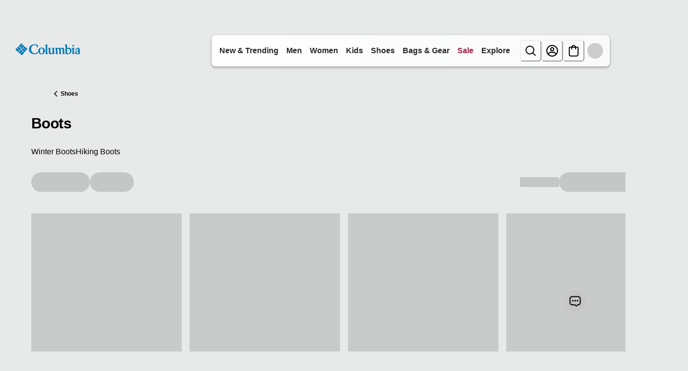

--- FILE ---
content_type: application/javascript; charset=utf8
request_url: https://www.columbia.com/mobify/bundle/3292/5786.js
body_size: 4018
content:
"use strict";(self.__LOADABLE_LOADED_CHUNKS__=self.__LOADABLE_LOADED_CHUNKS__||[]).push([[5786],{38062:(e,t,r)=>{r.d(t,{A:()=>E});var n=r(7552),a=r(55285),o=r(6479),l=r(72467),i=r(87741),c=r(15152),u=r.n(c),s=r(32716),d=r(67126),f=r(49063),g=r(47873),p=r(74711),m=(0,s.zR)({id:"empty_search_results.link.contact_us",defaultMessage:[{type:0,value:"contact us"}]}),v=(0,s.zR)({id:"empty_search_results.link.contact_us_url",defaultMessage:[{type:0,value:"https://help.columbia.com/s/"}]}),b=function(e){var t=e.searchQuery,r=e.category,c=(0,d.A)();return n.createElement(a.s,{"data-testid":"sf-product-empty-list-page",direction:"column",alignItems:"center",textAlign:"left",paddingTop:28,paddingBottom:28,"data-component-id":"empty-search-results"},n.createElement(f.SearchIcon,{boxSize:[6,12,12,12],marginBottom:5}),t?n.createElement(n.Fragment,null,n.createElement(o.E,{fontSize:["lg","lg","xl","3xl"],fontWeight:"600",marginBottom:2},c.formatMessage({id:"empty_search_results.info.cant_find_anything_for_query",defaultMessage:[{type:0,value:'We couldn’t find anything for "'},{type:1,value:"searchQuery"},{type:0,value:'".'}]},{searchQuery:t})),n.createElement(o.E,{fontSize:["md","md","md","md"],fontWeight:"400"},c.formatMessage({id:"empty_search_results.info.double_check_spelling",defaultMessage:[{type:0,value:"Double-check your spelling and try again or "},{type:1,value:"link"},{type:0,value:"."}]},{link:n.createElement(i.N_,{href:c.formatMessage(v),isExternal:!0,textDecoration:"underline"},c.formatMessage(m).toLowerCase())})),n.createElement(l.B,{spacing:16,marginTop:32,width:{base:"100vw",md:"100%"}},n.createElement(p.A,{fetch:{key:g.AMPLIENCE_EMPTY_SEARCH_RESULTS_SLOT_1_KEY}}),n.createElement(p.A,{fetch:{key:g.AMPLIENCE_EMPTY_SEARCH_RESULTS_SLOT_2_KEY}}))):n.createElement(n.Fragment,null," ",n.createElement(o.E,{fontSize:["l","l","xl","2xl"],fontWeight:"600",marginBottom:2},c.formatMessage({id:"empty_search_results.info.cant_find_anything_for_category",defaultMessage:[{type:0,value:"We couldn’t find anything for "},{type:1,value:"category"},{type:0,value:". Try searching for a product or "},{type:1,value:"link"},{type:0,value:"."}]},{category:null==r?void 0:r.name,link:n.createElement(i.N_,{href:c.formatMessage(v),isExternal:!0},c.formatMessage(m).toLowerCase())}))," "),n.createElement(p.A,{fetch:{key:g.AMPLIENCE_EMPTY_SEARCH_RESULTS_KEY}}))};b.propTypes={searchQuery:u().string,category:u().object};const E=b},74263:(e,t,r)=>{r.d(t,{A:()=>Y});var n=r(7552),a=r(72467),o=r(9133),l=r(55909),i=r(69271),c=r(84326),u=r(52592),s=r(32841),d=r(13768),f=r(15152),g=r.n(f),p=r(38275),m=r(6614),v=r(42041),b=r(19966),E=r(9566),y=r(67173),h=r(37454),_=r(59152),C=r(91277),A=r(6479),I=r(47873),S=r(67126),k=r(21839),x=r(59317);function O(e,t){var r=Object.keys(e);if(Object.getOwnPropertySymbols){var n=Object.getOwnPropertySymbols(e);t&&(n=n.filter(function(t){return Object.getOwnPropertyDescriptor(e,t).enumerable})),r.push.apply(r,n)}return r}function L(e){for(var t=1;t<arguments.length;t++){var r=null!=arguments[t]?arguments[t]:{};t%2?O(Object(r),!0).forEach(function(t){(0,v.A)(e,t,r[t])}):Object.getOwnPropertyDescriptors?Object.defineProperties(e,Object.getOwnPropertyDescriptors(r)):O(Object(r)).forEach(function(t){Object.defineProperty(e,t,Object.getOwnPropertyDescriptor(r,t))})}return e}function w(e){return"string"==typeof e&&null!==e&&e.toLowerCase().includes("svg")}var F=L(L({},I.cssColorGroups),I.cssExtendedColorGroups),M=function(e){var t=e.filter,r=e.toggleFilter,a=e.selectedFilters,o=(0,S.A)(),l=(0,b.o)("SwatchGroup",{variant:"circle",disabled:!1});return n.createElement(E.r,{columns:2,spacing:2,mt:1,"data-component-id":"color-refinements"},t.values.map(function(e,i){var c,u,s=null===(c=o.locale)||void 0===c?void 0:c.toLowerCase().startsWith("fr"),d=a.includes(e.value),f=F[(function(e,t){if(!t)return e;if(!e)return null;var r=Object.entries(I.colorMapFrValues).find(function(t){return(0,p.A)(t,2)[1].toLowerCase()===e.toLowerCase()});return r?r[0]:e}(e.presentationId,s)||"").replace(/\s+/g,"").toLowerCase()];if(0!==e.hitCount||d)return n.createElement(y.a,{key:i},n.createElement(h.z,{onClick:function(){return r(e,t.attributeId,d)},spacing:1,cursor:"pointer","data-dtm-id":"filter-products-".concat(t.attributeId)},n.createElement(_.$,(0,m.A)({},l.swatch,{color:d?"black":"gray.200",border:d?"1px":"0","aria-checked":d,variant:"outline",marginRight:0,marginBottom:"-1px","aria-label":o.formatMessage(d?k.y7:k.x2,e)}),n.createElement(C.o,(0,m.A)({},l.swatchButton,{marginRight:0,border:"1px solid black"}),n.createElement(y.a,{marginRight:0,height:"100%",width:"100%",minWidth:"32px",backgroundRepeat:"no-repeat",backgroundSize:"cover",backgroundColor:w(f)?void 0:f,background:w(f)?(u=f,'url("'+(0,x.sU)(u)+'")'):void 0}))),n.createElement(A.E,{display:"flex",alignItems:"center",fontSize:"sm",marginBottom:"1px","aria-hidden":"true"},o.formatMessage({id:"colorRefinements.label.hitCount",defaultMessage:[{type:1,value:"colorLabel"},{type:0,value:" ("},{type:1,value:"colorHitCount"},{type:0,value:")"}]},{colorLabel:e.label,colorHitCount:e.hitCount}))))}))};M.propTypes={filter:g().object,toggleFilter:g().func,selectedFilters:g().array};const T=M;var R=function(e){var t,r=e.filter,a=e.toggleFilter,o=e.selectedFilters,l=(0,S.A)().formatMessage,i=(0,b.o)("SwatchGroup",{variant:"square",disabled:!1});return n.createElement(E.r,{templateColumns:"repeat(auto-fit, 4rem)",spacing:2,mt:1},null===(t=r.values)||void 0===t?void 0:t.map(function(e,t){var c=o.some(function(t){return t==e.value});if(0!==e.hitCount||c)return n.createElement(_.$,(0,m.A)({key:t},i.swatch,{borderColor:c?"black":"gray.200",backgroundColor:c?"black":"white",color:c?"white":"gray.900",onClick:function(){return a(e,r.attributeId,c)},"aria-checked":c,variant:"outline",marginBottom:0,marginRight:0,"aria-label":l(c?k.qG:k.b8,e),"data-dtm-id":"filter-products-".concat(r.attributeId)}),n.createElement(C.o,i.swatchButton,e.label))}))};R.propTypes={filter:g().object,selectedFilters:g().oneOfType([g().arrayOf(g().string),g().string]),toggleFilter:g().func};const P=R;var j=r(29957),B=function(e){var t=e.filter,r=e.value,a=e.toggleFilter,o=e.isSelected,l=(0,n.useRef)(),i=(0,S.A)().formatMessage;return n.createElement(y.a,null,n.createElement(j.s,{display:"inline-flex",height:"24px",isChecked:o,inputProps:{"aria-hidden":!0,tabIndex:-1},onClick:function(){var e;return null===(e=l.current)||void 0===e?void 0:e.click()}}),n.createElement(A.E,{ref:l,ml:2,as:"button",fontSize:"md",onClick:function(){return a(r,t.attributeId,!1,!1)},"aria-label":i(o?k.qG:k.b8,r),"data-dtm-id":"filter-products-".concat(t.attributeId)},r.label))};B.propTypes={filter:g().object,value:g().object,toggleFilter:g().func,isSelected:g().bool};g().object,g().func,g().arrayOf(g().object);var D=r(75861),N=function(e){var t,r=e.filter,o=e.toggleFilter,l=e.selectedFilters,i=(0,S.A)().formatMessage;return n.createElement(a.B,{spacing:1},null===(t=r.values)||void 0===t?void 0:t.map(function(e){var t=l.includes(e.value);if(0!==e.hitCount||t)return n.createElement(y.a,{key:e.value},n.createElement(D.S,{isChecked:t,onChange:function(){return o(e,r.attributeId,t)},"aria-label":i(t?k.qG:k.b8,e),"data-dtm-id":"filter-products-".concat(r.attributeId)},e.label))}))};N.propTypes={filter:g().object,toggleFilter:g().func,selectedFilters:g().array};const z=N;var G=r(64477),U=r(24807),W={cgid:G.A,c_refinementColor:T,c_size:P,price:z},H=function(e){var t,r,f=e.itemsBefore,g=e.excludedFilters,p=void 0===g?[]:g,m=e.filters,v=void 0===m?[]:m,b=e.toggleFilter,E=e.selectedFilters,y=e.isLoading;p&&(v=v.filter(function(e){var t=e.attributeId;return!p.includes(t)}));var h=null===(t=v)||void 0===t?void 0:t.map(function(e,t){return t});if(!U.S$){var _,C=window.localStorage.getItem(I.FILTER_ACCORDION_SATE),A=C&&JSON.parse(C);A&&(h=null===(_=v)||void 0===_?void 0:_.map(function(e,t){if(A.includes(e.attributeId))return t}).filter(function(e){return void 0!==e}))}return n.createElement(a.B,{spacing:8},h&&n.createElement(o.n,{pointerEvents:y?"none":"auto",onChange:function(e){var t,r=null===(t=v)||void 0===t?void 0:t.filter(function(t,r){return e.includes(r)}).map(function(e){return e.attributeId});window.localStorage.setItem(I.FILTER_ACCORDION_SATE,JSON.stringify(r))},opacity:y?.2:1,allowMultiple:!0,defaultIndex:h,reduceMotion:!0},f,null===(r=v)||void 0===r?void 0:r.map(function(e,t){var r,o=W[e.attributeId]||z,g=null!==(r=null==E?void 0:E[e.attributeId])&&void 0!==r?r:[];return Array.isArray(g)||(g=[g]),e.values?n.createElement(a.B,{key:e.attributeId,divider:n.createElement(l.c,null)},n.createElement(i.A,{paddingTop:0!==t||f?6:0,borderBottom:t===v.length-1?"1px solid gray.200":"none",paddingBottom:6,borderTop:0!==t||f?"1px solid gray.200":"none"},function(t){var r=t.isExpanded;return n.createElement(n.Fragment,null,n.createElement(c.J,{paddingTop:0,paddingBottom:r?2:0},n.createElement(u.D,{as:"h2",flex:"1",textAlign:"left",fontSize:"md",fontWeight:600},e.label),n.createElement(s.Q,null)),n.createElement(d.v,{paddingLeft:0},n.createElement(o,{selectedFilters:g,filter:e,toggleFilter:b})))})):null})))};H.propTypes={itemsBefore:g().arrayOf(g().element),filters:g().array,excludedFilters:g().arrayOf(g().string),toggleFilter:g().func,selectedFilters:g().object,isLoading:g().bool};const Y=H},98622:(e,t,r)=>{r.d(t,{A:()=>v});var n=r(6614),a=r(7552),o=r(15152),l=r.n(o),i=r(19966),c=r(55285),u=r(60223),s=r(59152),d=r(6479),f=r(99585),g=r(97068),p=r(98816),m=function(e){var t=e.currentURL,r=e.urls,o=(0,i.o)("Pagination"),l=(0,p.A)(),m=0;if(r&&r.length>0){var v=new URLSearchParams(t.split("?")[1]||""),b=parseInt(v.get("page")||"1");m=r.findIndex(function(e){var t=new URLSearchParams(e.split("?")[1]||"");return parseInt(t.get("page")||"1")===b}),-1===m&&(m=0)}var E=m+1,y=(null==r?void 0:r.length)||0,h=m>0?r[m-1]:null,_=m<r.length-1?r[m+1]:null;if(!r||r.length<=1)return null;var C=function(e,t){t.preventDefault(),l(e),window.scrollTo(0,0)};return a.createElement("nav",{"aria-label":"Pagination","data-component-id":"pagination"},a.createElement(c.s,(0,n.A)({},o.container,{align:"center",gap:4}),h?a.createElement(u.N,(0,n.A)({href:h,onClick:function(e){return C(h,e)}},o.button,o.buttonPrev,{"aria-label":"Go to previous page",_hover:{textDecoration:"none"}}),a.createElement(g.ChevronLeftIcon,o.buttonIcon)):a.createElement(s.$,(0,n.A)({},o.button,o.buttonPrev,{isDisabled:!0,"aria-label":"Go to previous page"}),a.createElement(g.ChevronLeftIcon,o.buttonIcon)),a.createElement(d.E,(0,n.A)({},o.pageNumbers,{"aria-current":"page"}),a.createElement(f.s,null,"Page "),E,a.createElement(f.s,null," of ",y),a.createElement("span",{"aria-hidden":"true"},"/",y)),_?a.createElement(u.N,(0,n.A)({href:_,onClick:function(e){return C(_,e)}},o.button,o.buttonNext,{"aria-label":"Go to next page",_hover:{textDecoration:"none"}}),a.createElement(g.ChevronRightIcon,o.buttonIcon)):a.createElement(s.$,(0,n.A)({},o.button,o.buttonNext,{isDisabled:!0,"aria-label":"Go to next page"}),a.createElement(g.ChevronRightIcon,o.buttonIcon))))};m.propTypes={currentURL:l().string,urls:l().array};const v=m}}]);

--- FILE ---
content_type: text/javascript; charset=utf-8
request_url: https://d1af033869koo7.cloudfront.net/frontends/files/js/widget-loader.min.js
body_size: 253322
content:
/*! For license information please see widget-loader.min.js.LICENSE */
!function(e){var t={};function n(r){if(t[r])return t[r].exports;var i=t[r]={i:r,l:!1,exports:{}};return e[r].call(i.exports,i,i.exports,n),i.l=!0,i.exports}n.m=e,n.c=t,n.d=function(e,t,r){n.o(e,t)||Object.defineProperty(e,t,{enumerable:!0,get:r})},n.r=function(e){"undefined"!=typeof Symbol&&Symbol.toStringTag&&Object.defineProperty(e,Symbol.toStringTag,{value:"Module"}),Object.defineProperty(e,"__esModule",{value:!0})},n.t=function(e,t){if(1&t&&(e=n(e)),8&t)return e;if(4&t&&"object"==typeof e&&e&&e.__esModule)return e;var r=Object.create(null);if(n.r(r),Object.defineProperty(r,"default",{enumerable:!0,value:e}),2&t&&"string"!=typeof e)for(var i in e)n.d(r,i,function(t){return e[t]}.bind(null,i));return r},n.n=function(e){var t=e&&e.__esModule?function(){return e.default}:function(){return e};return n.d(t,"a",t),t},n.o=function(e,t){return Object.prototype.hasOwnProperty.call(e,t)},n.p=".",n(n.s=680)}({10:function(e,t,n){"use strict";var r=n(12);function i(e){return(i="function"==typeof Symbol&&"symbol"==typeof Symbol.iterator?function(e){return typeof e}:function(e){return e&&"function"==typeof Symbol&&e.constructor===Symbol&&e!==Symbol.prototype?"symbol":typeof e})(e)}var o=void 0===arguments?void 0:arguments;function a(e,t){if(!(e instanceof t))throw new TypeError("Cannot call a class as a function")}function s(e,t){for(var n=0;n<t.length;n++){var r=t[n];r.enumerable=r.enumerable||!1,r.configurable=!0,"value"in r&&(r.writable=!0),Object.defineProperty(e,u(r.key),r)}}function c(e,t,n){return t&&s(e.prototype,t),n&&s(e,n),Object.defineProperty(e,"prototype",{writable:!1}),e}function u(e){var t=l(e,"string");return"symbol"==i(t)?t:t+""}function l(e,t){if("object"!=i(e)||!e)return e;var n=e[Symbol.toPrimitive];if(void 0!==n){var r=n.call(e,t||"default");if("object"!=i(r))return r;throw new TypeError("@@toPrimitive must return a primitive value.")}return("string"===t?String:Number)(e)}var f,d=function(e){return window.setTimeout(e,1e3/60)},p=0;function y(e,t){do{p===e?p=0:p+=1}while(Object.prototype.hasOwnProperty.call(t,p));return p}var m=function(){var e;if(window.Worker&&window.Blob&&!r.a.ieVersion)try{var t={},n=new Blob(['e={};onmessage=function(a){var t,r=a.data,s=r.name,n=r.fakeId;switch(r.hasOwnProperty("time")&&(t=r.time),s){case"setInterval":e[n]=setInterval(function(){postMessage({fakeId:n})},t);break;case"clearInterval":e.hasOwnProperty(n)&&(clearInterval(e[n]),delete e[n]);break;case"setTimeout":e[n]=setTimeout(function(){postMessage({fakeId:n}),e.hasOwnProperty(n)&&delete e[n]},t);break;case"clearTimeout":e.hasOwnProperty(n)&&(clearTimeout(e[n]),delete e[n])}}']),i=window.URL.createObjectURL(n);(f=new Worker(i)).onmessage=function(e){var n,r,i,o=e.data.fakeId;Object.prototype.hasOwnProperty.call(t,o)&&(i=(n=t[o]).callback,r=n.parameters,Object.prototype.hasOwnProperty.call(n,"isTimeout")&&n.isTimeout&&delete t[o]),"function"==typeof i&&i.apply(window,r)},f.onerror=function(e){},e={setInterval:function(e,n){var r=y(2147483647,t);return t[r]={callback:e,parameters:Array.prototype.slice.call(o,2)},f.postMessage({name:"setInterval",fakeId:r,time:n}),r},clearInterval:function(e){Object.prototype.hasOwnProperty.call(t,e)&&(delete t[e],f.postMessage({name:"clearInterval",fakeId:e}))},setTimeout:function(e,n){var r=y(2147483647,t);return t[r]={callback:e,parameters:Array.prototype.slice.call(o,2),isTimeout:!0},f.postMessage({name:"setTimeout",fakeId:r,time:n}),r},clearTimeout:function(e){Object.prototype.hasOwnProperty.call(t,e)&&(delete t[e],f.postMessage({name:"clearTimeout",fakeId:e}))}}}catch(e){}return e},v=m(),h=window.requestAnimationFrame||window.webkitRequestAnimationFrame||window.mozRequestAnimationFrame||window.oRequestAnimationFrame||window.msRequestAnimationFrame||d,g=function(){return c((function e(){a(this,e)}),[{key:"requestInterval",value:function(e,t){if(v)return v.setInterval(e,t);if(!(window.requestAnimationFrame||window.webkitRequestAnimationFrame||window.mozRequestAnimationFrame&&window.mozCancelRequestAnimationFrame||window.oRequestAnimationFrame||window.msRequestAnimationFrame))return window.setInterval(e,t);var n=(new Date).getTime(),r=function(){(new Date).getTime()-n>=t&&(e.call(),n=(new Date).getTime()),h(r)};return h(r)}},{key:"clearRequestInterval",value:function(e){v?v.clearInterval(e):window.cancelAnimationFrame?window.cancelAnimationFrame(e):window.webkitCancelAnimationFrame?window.webkitCancelAnimationFrame(e):window.webkitCancelRequestAnimationFrame?window.webkitCancelRequestAnimationFrame(e):window.mozCancelRequestAnimationFrame?window.mozCancelRequestAnimationFrame(e):window.oCancelRequestAnimationFrame?window.oCancelRequestAnimationFrame(e):window.msCancelRequestAnimationFrame?window.msCancelRequestAnimationFrame(e):window.clearInterval(e)}},{key:"requestTimeout",value:function(e){var t=arguments.length>1&&void 0!==arguments[1]?arguments[1]:10;if(v)return v.setTimeout(e,t);if(!(window.requestAnimationFrame||window.webkitRequestAnimationFrame||window.mozRequestAnimationFrame&&window.mozCancelRequestAnimationFrame||window.oRequestAnimationFrame||window.msRequestAnimationFrame))return window.setTimeout(e,t);var n=(new Date).getTime(),r=function(){(new Date).getTime()-n>=t?e.call():h(r)};return h(r)}},{key:"clearRequestTimeout",value:function(e){v?v.clearTimeout(e):window.cancelAnimationFrame?window.cancelAnimationFrame(e):window.webkitCancelAnimationFrame?window.webkitCancelAnimationFrame(e):window.webkitCancelRequestAnimationFrame?window.webkitCancelRequestAnimationFrame(e):window.mozCancelRequestAnimationFrame?window.mozCancelRequestAnimationFrame(e):window.oCancelRequestAnimationFrame?window.oCancelRequestAnimationFrame(e):window.msCancelRequestAnimationFrame?window.msCancelRequestAnimationFrame(e):window.clearTimeout(e)}}])}();t.a=new g},100:function(e,t,n){"use strict";var r=n(3),i=n(5),o=n(9),a=n(4),s=n(8),c=n(12),u=n(27),l=n(10),f=n(90);function d(e){return(d="function"==typeof Symbol&&"symbol"==typeof Symbol.iterator?function(e){return typeof e}:function(e){return e&&"function"==typeof Symbol&&e.constructor===Symbol&&e!==Symbol.prototype?"symbol":typeof e})(e)}function p(e,t){for(var n=0;n<t.length;n++){var r=t[n];r.enumerable=r.enumerable||!1,r.configurable=!0,"value"in r&&(r.writable=!0),Object.defineProperty(e,y(r.key),r)}}function y(e){var t=function(e,t){if("object"!=d(e)||!e)return e;var n=e[Symbol.toPrimitive];if(void 0!==n){var r=n.call(e,t||"default");if("object"!=d(r))return r;throw new TypeError("@@toPrimitive must return a primitive value.")}return("string"===t?String:Number)(e)}(e,"string");return"symbol"==d(t)?t:t+""}var m=["localStorage","sessionStorage"],v=function(){return e=function e(t,n){if(function(e,t){if(!(e instanceof t))throw new TypeError("Cannot call a class as a function")}(this,e),-1===m.indexOf(t))throw new Error("WebStorage: ".concat(t," is not supported"));if(this._storeName=t,this._store=window[t],this._storageKey=n,!this.isStorageAvailable())throw new Error(i.a.ERROR_CODES.LOCALSTORAGE_UNAVAILABLE);this._storeExists()||this._initialize()},(t=[{key:"_storeExists",value:function(){return!!this._store.getItem(this._storageKey)}},{key:"_initialize",value:function(){var e={};e[i.a.LAST_UPDATED_TIME]=(new Date).getTime(),this._store.setItem(this._storageKey,u.a.encode(JSON.stringify(e)))}},{key:"set",value:function(e,t){var n=arguments.length>2&&void 0!==arguments[2]?arguments[2]:{};r.a.notEmpty(e,"WebStorage: set key");var a=this.getAll()||{};if(this._pollOldValue=a,o.a.isObject(t))a[e]||(a[e]={}),a[e]=Object(s.a)({},a[e],t);else if(o.a.isString(t)||o.a.isArray(t))a[e]=t;else{if(!o.a.isBoolean(t)&&!o.a.isNumber(t))throw new Error('WebStorage::set type-mismatch for "'.concat(t,'", expecting object, string, boolean, array or number'));a[e]=t.toString()}a[i.a.LAST_UPDATED_TIME]=(new Date).getTime(),n.tabId&&(a[i.a.SOURCE]=n.tabId),this._store.setItem(this._storageKey,u.a.encode(JSON.stringify(a)))}},{key:"getAll",value:function(){var e,t=this._store.getItem(this._storageKey);if(t)try{e=JSON.parse(u.a.decode(t))}catch(e){}return e}},{key:"get",value:function(e){return r.a.notEmpty(e,"WebStorage: key"),this.getAll()[e]}},{key:"remove",value:function(e,t){var n=this.getAll()||{};t&&t.length>0?n[e]=a.a.removeSpecificKeys(n[e],t):n[e]={},this._store.setItem(this._storageKey,u.a.encode(JSON.stringify(n)))}},{key:"addStorageListener",value:function(e){var t=this;c.a.ieVersion&&9!==c.a.isVersion?this._pollForStorage(e):window.addEventListener("storage",(function(n){if(n.key===t._storageKey)try{var r=JSON.parse(u.a.decode(n.oldValue))||{},i=JSON.parse(u.a.decode(n.newValue))||{};e({key:t._storageKey,oldValue:r,newValue:i})}catch(e){}}))}},{key:"_pollForStorage",value:function(e){var t=this;l.a.requestTimeout((function(){try{t._store.setItem("tfs-ie11","1"),t._store.removeItem("tfs-ie11"),JSON.stringify(t._pollOldValue)!==JSON.stringify(t.getAll())&&(e({newValue:t.getAll()||{},oldValue:t._pollOldValue||{},key:t._storageKey}),t._pollOldValue=t.getAll())}catch(e){}t._pollForStorage(e)}),500)}},{key:"isStorageAvailable",value:function(){return f.a[this._storeName]}}])&&p(e.prototype,t),n&&p(e,n),Object.defineProperty(e,"prototype",{writable:!1}),e;var e,t,n}();t.a=v},101:function(e,t,n){"use strict";var r=n(3),i=n(12),o=n(4);function a(e){return(a="function"==typeof Symbol&&"symbol"==typeof Symbol.iterator?function(e){return typeof e}:function(e){return e&&"function"==typeof Symbol&&e.constructor===Symbol&&e!==Symbol.prototype?"symbol":typeof e})(e)}function s(e,t){for(var n=0;n<t.length;n++){var r=t[n];r.enumerable=r.enumerable||!1,r.configurable=!0,"value"in r&&(r.writable=!0),Object.defineProperty(e,c(r.key),r)}}function c(e){var t=function(e,t){if("object"!=a(e)||!e)return e;var n=e[Symbol.toPrimitive];if(void 0!==n){var r=n.call(e,t||"default");if("object"!=a(r))return r;throw new TypeError("@@toPrimitive must return a primitive value.")}return("string"===t?String:Number)(e)}(e,"string");return"symbol"==a(t)?t:t+""}var u=function(){return function(e,t,n){return t&&s(e.prototype,t),n&&s(e,n),Object.defineProperty(e,"prototype",{writable:!1}),e}((function e(t){!function(e,t){if(!(e instanceof t))throw new TypeError("Cannot call a class as a function")}(this,e),this.id=t,this._initialized=!1,this._listeners=[]}),[{key:"send",value:function(e){this._initialized&&this._destinationWindow.postMessage(JSON.stringify(e),this._getOrigin())}},{key:"init",value:function(e){this._initialized||(r.a.isObject(e),r.a.notEmpty(e.targetOrigin),r.a.isNotUndefinedOrNull(e.destinationWindow),this._destinationWindow=e.destinationWindow,this._targetOrigin=e.targetOrigin,this._onMessageBound=this._onMessage.bind(this),this._getAddEventListenerParent().addEventListener("message",this._onMessageBound),this._initialized=!0)}},{key:"_onMessage",value:function(e){if(e.origin===this._getOrigin()||!o.a.isUndefinedOrNull(window.ReactNativeWebView))try{this._notify(JSON.parse(e.data))}catch(e){}}},{key:"_notify",value:function(e){return this._listeners.map((function(t){return t.apply(null,[e]),0})),0}},{key:"_getOrigin",value:function(){return this._targetOrigin||window.location.origin}},{key:"clear",value:function(){this._initialized=!1,this._getRemoveEventListenerParent().removeEventListener("message",this._onMessageBound),this._listeners.splice(0,this._listeners.length)}},{key:"addListener",value:function(e){this._listeners.push(e)}},{key:"_getAddEventListenerParent",value:function(){return this._isAndroidMobileSDK()?document:window}},{key:"_getRemoveEventListenerParent",value:function(){return this._isAndroidMobileSDK()?document:window}},{key:"_isAndroidMobileSDK",value:function(){return(i.a.isAndroid||i.a.isAndroidTablet)&&!o.a.isUndefinedOrNull(window.ReactNativeWebView)}}])}();t.a=u},102:function(e,t,n){"use strict";t.a={CONFIG_API_ACTION:{PRECHAT_SUBMIT:"prechatSubmit",CHAT_TRANSFERRED:"chatTransferred",CHAT_CONNECTING:"chatConnecting",CHAT_RECONCILING:"chatReconciling",WIDGET_LOADING:"widgetLoading"}}},111:function(e,t){var n,r,i=e.exports={};function o(){throw new Error("setTimeout has not been defined")}function a(){throw new Error("clearTimeout has not been defined")}function s(e){if(n===setTimeout)return setTimeout(e,0);if((n===o||!n)&&setTimeout)return n=setTimeout,setTimeout(e,0);try{return n(e,0)}catch(t){try{return n.call(null,e,0)}catch(t){return n.call(this,e,0)}}}!function(){try{n="function"==typeof setTimeout?setTimeout:o}catch(e){n=o}try{r="function"==typeof clearTimeout?clearTimeout:a}catch(e){r=a}}();var c,u=[],l=!1,f=-1;function d(){l&&c&&(l=!1,c.length?u=c.concat(u):f=-1,u.length&&p())}function p(){if(!l){var e=s(d);l=!0;for(var t=u.length;t;){for(c=u,u=[];++f<t;)c&&c[f].run();f=-1,t=u.length}c=null,l=!1,function(e){if(r===clearTimeout)return clearTimeout(e);if((r===a||!r)&&clearTimeout)return r=clearTimeout,clearTimeout(e);try{r(e)}catch(t){try{return r.call(null,e)}catch(t){return r.call(this,e)}}}(e)}}function y(e,t){this.fun=e,this.array=t}function m(){}i.nextTick=function(e){var t=new Array(arguments.length-1);if(arguments.length>1)for(var n=1;n<arguments.length;n++)t[n-1]=arguments[n];u.push(new y(e,t)),1!==u.length||l||s(p)},y.prototype.run=function(){this.fun.apply(null,this.array)},i.title="browser",i.browser=!0,i.env={},i.argv=[],i.version="",i.versions={},i.on=m,i.addListener=m,i.once=m,i.off=m,i.removeListener=m,i.removeAllListeners=m,i.emit=m,i.prependListener=m,i.prependOnceListener=m,i.listeners=function(e){return[]},i.binding=function(e){throw new Error("process.binding is not supported")},i.cwd=function(){return"/"},i.chdir=function(e){throw new Error("process.chdir is not supported")},i.umask=function(){return 0}},119:function(e,t){function n(e){return e&&e.constructor&&"function"==typeof e.constructor.isBuffer&&e.constructor.isBuffer(e)}function r(e){return e}function i(e,t){const i=(t=t||{}).delimiter||".",o=t.maxDepth,a=t.transformKey||r,s={};return function e(r,c,u){u=u||1,Object.keys(r).forEach((function(l){const f=r[l],d=t.safe&&Array.isArray(f),p=Object.prototype.toString.call(f),y=n(f),m="[object Object]"===p||"[object Array]"===p,v=c?c+i+a(l):a(l);if(!d&&!y&&m&&Object.keys(f).length&&(!t.maxDepth||u<o))return e(f,v,u+1);s[v]=f}))}(e),s}e.exports=i,i.flatten=i,i.unflatten=function e(t,o){const a=(o=o||{}).delimiter||".",s=o.overwrite||!1,c=o.transformKey||r,u={};if(n(t)||"[object Object]"!==Object.prototype.toString.call(t))return t;function l(e){const t=Number(e);return isNaN(t)||-1!==e.indexOf(".")||o.object?e:t}return t=Object.keys(t).reduce((function(e,n){const r=Object.prototype.toString.call(t[n]);return!("[object Object]"===r||"[object Array]"===r)||function(e){const t=Object.prototype.toString.call(e),n="[object Array]"===t,r="[object Object]"===t;if(!e)return!0;if(n)return!e.length;if(r)return!Object.keys(e).length}(t[n])?(e[n]=t[n],e):function(e,t,n){return Object.keys(n).reduce((function(t,r){return t[e+a+r]=n[r],t}),t)}(n,e,i(t[n],o))}),{}),Object.keys(t).forEach((function(n){const r=n.split(a).map(c);let i=l(r.shift()),f=l(r[0]),d=u;for(;void 0!==f;){if("__proto__"===i)return;const e=Object.prototype.toString.call(d[i]),t="[object Object]"===e||"[object Array]"===e;if(!s&&!t&&void 0!==d[i])return;(s&&!t||!s&&null==d[i])&&(d[i]="number"!=typeof f||o.object?{}:[]),d=d[i],r.length>0&&(i=l(r.shift()),f=l(r[0]))}d[i]=e(t[n],o)})),u}},12:function(e,t,n){"use strict";(function(e,r){var i=n(8);function o(e,t){for(var n=0;n<t.length;n++){var r=t[n];r.enumerable=r.enumerable||!1,r.configurable=!0,"value"in r&&(r.writable=!0),Object.defineProperty(e,s(r.key),r)}}function a(e,t,n){return t&&o(e.prototype,t),n&&o(e,n),Object.defineProperty(e,"prototype",{writable:!1}),e}function s(e){var t=function(e,t){if("object"!=m(e)||!e)return e;var n=e[Symbol.toPrimitive];if(void 0!==n){var r=n.call(e,t||"default");if("object"!=m(r))return r;throw new TypeError("@@toPrimitive must return a primitive value.")}return("string"===t?String:Number)(e)}(e,"string");return"symbol"==m(t)?t:t+""}function c(e,t){if(!(e instanceof t))throw new TypeError("Cannot call a class as a function")}function u(e,t,n){return t=y(t),function(e,t){if(t&&("object"==m(t)||"function"==typeof t))return t;if(void 0!==t)throw new TypeError("Derived constructors may only return object or undefined");return function(e){if(void 0===e)throw new ReferenceError("this hasn't been initialised - super() hasn't been called");return e}(e)}(e,d()?Reflect.construct(t,n||[],y(e).constructor):t.apply(e,n))}function l(e){var t="function"==typeof Map?new Map:void 0;return(l=function(e){if(null===e||!function(e){try{return-1!==Function.toString.call(e).indexOf("[native code]")}catch(t){return"function"==typeof e}}(e))return e;if("function"!=typeof e)throw new TypeError("Super expression must either be null or a function");if(void 0!==t){if(t.has(e))return t.get(e);t.set(e,n)}function n(){return f(e,arguments,y(this).constructor)}return n.prototype=Object.create(e.prototype,{constructor:{value:n,enumerable:!1,writable:!0,configurable:!0}}),p(n,e)})(e)}function f(e,t,n){if(d())return Reflect.construct.apply(null,arguments);var r=[null];r.push.apply(r,t);var i=new(e.bind.apply(e,r));return n&&p(i,n.prototype),i}function d(){try{var e=!Boolean.prototype.valueOf.call(Reflect.construct(Boolean,[],(function(){})))}catch(e){}return(d=function(){return!!e})()}function p(e,t){return(p=Object.setPrototypeOf?Object.setPrototypeOf.bind():function(e,t){return e.__proto__=t,e})(e,t)}function y(e){return(y=Object.setPrototypeOf?Object.getPrototypeOf.bind():function(e){return e.__proto__||Object.getPrototypeOf(e)})(e)}function m(e){return(m="function"==typeof Symbol&&"symbol"==typeof Symbol.iterator?function(e){return typeof e}:function(e){return e&&"function"==typeof Symbol&&e.constructor===Symbol&&e!==Symbol.prototype?"symbol":typeof e})(e)}var v=function(){},h=window,g=r;var E=function(e){if(!h)return{isNode:null!==g&&"object"===m(g)&&null!==g.versions&&"object"===m(g.versions)&&void 0!==g.versions.node,ieVersion:-1,safariVersion:-1,chromeVersion:-1,isMobileSafari:!1,isAndroidTablet:!1,isAndroid:!1,isIpad:!1,isTablet:!1,iosVersion:-1,isPhone:!1,getDevice:"unknown"};var t,n,r=/.*Trident.*rv:(\d+)/,i=/Edge\/(\d+)\./,o=function(){var t,n,o=function(){var e,t=3,n=document.createElement("div");do{t+=1,n.innerHTML="\x3c!--[if gt IE ".concat(t,"]><i></i><![endif]--\x3e"),e=n.getElementsByTagName("i")}while(e[0]);return t>4?t:void 0}();return o||(h.ActiveXObject?10:((n=r.exec(e))&&(t=parseInt(n[1],10)),(n=i.exec(e))&&(t=parseInt(n[1],10)),t))}();/Safari\/([0-9.]+)/.test(e)&&/Version\/([0-9.]+)/.test(e)&&(t=RegExp.$1),/Chrome\/([0-9.]+)/.test(e)&&(n=RegExp.$1,t=void 0),o&&(document.documentElement.className+=" ie".concat(o));var a=-1!==e.indexOf("AppleWebKit")&&e.match(/(iPod|iPhone|iPad)/),s=-1!==e.indexOf("Android"),c=s&&-1===e.indexOf("Mobile"),u=e.match(/(Macintosh)/),l=a&&"iPad"===a[0]||u&&navigator.maxTouchPoints>0,f=c||l,d=(s||a)&&!f,p=e.match(/OS (\d+)_(\d+)_?(\d+)?/),y=a&&p&&p.length>1?parseInt(p[1],10):0,v=e.indexOf("Android")>=0?parseInt(e.slice(e.indexOf("Android")+8),10):0,E=function(e){return!!e};return{ieVersion:o,safariVersion:t,chromeVersion:n,isMobileSafari:E(a),isAndroidTablet:c,isAndroid:s,isIpad:E(l),isTablet:E(f),iosVersion:y,androidVersion:v,isPhone:E(d),isMac:E(u),getDevice:function(){var e="desktop";return d&&(e="phone"),f&&(e="tablet"),e}}},b=function(e){function t(e){var n;return c(this,t),(n=u(this,t)).message=e,n.name="InvalidCharacterError",n}return function(e,t){if("function"!=typeof t&&null!==t)throw new TypeError("Super expression must either be null or a function");e.prototype=Object.create(t&&t.prototype,{constructor:{value:e,writable:!0,configurable:!0}}),Object.defineProperty(e,"prototype",{writable:!1}),t&&p(e,t)}(t,e),a(t)}(l(Error)),S=a((function t(){c(this,t),h&&function(){if(!h.location.origin){var t=h.location.port,n="";t&&"80"!==t&&"443"!==t&&(n=":".concat(t)),h.location.origin="".concat(h.location.protocol,"//").concat(h.location.hostname).concat(n)}h.console||(h.console={log:v,debug:v,warn:v,error:v}),h.onbeforeunload||(h.onbeforeunload=v),document.head||(document.head=document.getElementsByTagName("head")[0]),Array.isArray||(Array.isArray=function(e){return"[object Array]"===Object.prototype.toString.call(e)});var r=e.Element?"Element":"HTMLElement";if(!("dataset"in document.createElement("span"))&&r in e&&e[r].prototype&&Object.defineProperty&&Object.defineProperty(e[r].prototype,"dataset",{get:function(){for(var e=Object.create(null),t=0;t<this.attributes.length;++t){var n=this.attributes[t];n.specified&&"data-"===n.name.substring(0,5)&&function(t,n){var r=n.replace(/-([a-z])/g,(function(e,t){return t.toUpperCase()}));e[r]=t.getAttribute("data-".concat(n)),Object.defineProperty(e,r,{get:function(){return t.getAttribute("data-".concat(n))},set:function(e){t.setAttribute("data-".concat(n),e)}})}(this,n.name.substring(5))}return e}}),h.NodeList&&!h.NodeList.prototype.forEach&&(h.NodeList.prototype.forEach=h.Array.prototype.forEach),"function"!=typeof h.CustomEvent){var i=function(e,t){var n=t||{bubbles:!1,cancelable:!1,detail:void 0},r=document.createEvent("CustomEvent");return r.initCustomEvent(e,n.bubbles,n.cancelable,n.detail),r};i.prototype=h.Event.prototype,h.CustomEvent=i}if(!h.atob&&!h.btoa){var o="ABCDEFGHIJKLMNOPQRSTUVWXYZabcdefghijklmnopqrstuvwxyz0123456789+/=";h.btoa=function(e){for(var t,n,r=String(e),i=0,a=o,s="";r.charAt(0|i)||(a="=",i%1);s+=a.charAt(63&t>>8-i%1*8)){if((n=r.charCodeAt(i+=3/4))>255)throw new b("'btoa' failed: The string to be encoded contains characters outside of the Latin1 range.");t=t<<8|n}return s},h.atob=function(e){var t=String(e).replace(/=+$/,"");if(t.length%4==1)throw new b("'atob' failed: The string to be decoded is not correctly encoded.");for(var n,r,i=0,a=0,s="";r=t.charAt(a++);~r&&(n=i%4?64*n+r:r,i++%4)?s+=String.fromCharCode(255&n>>(-2*i&6)):0)r=o.indexOf(r);return s}}}(),Object(i.a)(this,E(h.navigator.userAgent))}));t.a=new S}).call(this,n(63),n(111))},120:function(e,t,n){e.exports=function(){"use strict";var e=Object.hasOwnProperty,t=Object.setPrototypeOf,n=Object.isFrozen,r=Object.getPrototypeOf,i=Object.getOwnPropertyDescriptor,o=Object.freeze,a=Object.seal,s=Object.create,c="undefined"!=typeof Reflect&&Reflect,u=c.apply,l=c.construct;u||(u=function(e,t,n){return e.apply(t,n)}),o||(o=function(e){return e}),a||(a=function(e){return e}),l||(l=function(e,t){return new(Function.prototype.bind.apply(e,[null].concat(function(e){if(Array.isArray(e)){for(var t=0,n=Array(e.length);t<e.length;t++)n[t]=e[t];return n}return Array.from(e)}(t))))});var f,d=_(Array.prototype.forEach),p=_(Array.prototype.pop),y=_(Array.prototype.push),m=_(String.prototype.toLowerCase),v=_(String.prototype.match),h=_(String.prototype.replace),g=_(String.prototype.indexOf),E=_(String.prototype.trim),b=_(RegExp.prototype.test),S=(f=TypeError,function(){for(var e=arguments.length,t=Array(e),n=0;n<e;n++)t[n]=arguments[n];return l(f,t)});function _(e){return function(t){for(var n=arguments.length,r=Array(n>1?n-1:0),i=1;i<n;i++)r[i-1]=arguments[i];return u(e,t,r)}}function T(e,r){t&&t(e,null);for(var i=r.length;i--;){var o=r[i];if("string"==typeof o){var a=m(o);a!==o&&(n(r)||(r[i]=a),o=a)}e[o]=!0}return e}function I(t){var n=s(null),r=void 0;for(r in t)u(e,t,[r])&&(n[r]=t[r]);return n}function O(e,t){for(;null!==e;){var n=i(e,t);if(n){if(n.get)return _(n.get);if("function"==typeof n.value)return _(n.value)}e=r(e)}return function(e){return null}}var A=o(["a","abbr","acronym","address","area","article","aside","audio","b","bdi","bdo","big","blink","blockquote","body","br","button","canvas","caption","center","cite","code","col","colgroup","content","data","datalist","dd","decorator","del","details","dfn","dialog","dir","div","dl","dt","element","em","fieldset","figcaption","figure","font","footer","form","h1","h2","h3","h4","h5","h6","head","header","hgroup","hr","html","i","img","input","ins","kbd","label","legend","li","main","map","mark","marquee","menu","menuitem","meter","nav","nobr","ol","optgroup","option","output","p","picture","pre","progress","q","rp","rt","ruby","s","samp","section","select","shadow","small","source","spacer","span","strike","strong","style","sub","summary","sup","table","tbody","td","template","textarea","tfoot","th","thead","time","tr","track","tt","u","ul","var","video","wbr"]),w=o(["svg","a","altglyph","altglyphdef","altglyphitem","animatecolor","animatemotion","animatetransform","circle","clippath","defs","desc","ellipse","filter","font","g","glyph","glyphref","hkern","image","line","lineargradient","marker","mask","metadata","mpath","path","pattern","polygon","polyline","radialgradient","rect","stop","style","switch","symbol","text","textpath","title","tref","tspan","view","vkern"]),C=o(["feBlend","feColorMatrix","feComponentTransfer","feComposite","feConvolveMatrix","feDiffuseLighting","feDisplacementMap","feDistantLight","feFlood","feFuncA","feFuncB","feFuncG","feFuncR","feGaussianBlur","feImage","feMerge","feMergeNode","feMorphology","feOffset","fePointLight","feSpecularLighting","feSpotLight","feTile","feTurbulence"]),N=o(["animate","color-profile","cursor","discard","fedropshadow","font-face","font-face-format","font-face-name","font-face-src","font-face-uri","foreignobject","hatch","hatchpath","mesh","meshgradient","meshpatch","meshrow","missing-glyph","script","set","solidcolor","unknown","use"]),R=o(["math","menclose","merror","mfenced","mfrac","mglyph","mi","mlabeledtr","mmultiscripts","mn","mo","mover","mpadded","mphantom","mroot","mrow","ms","mspace","msqrt","mstyle","msub","msup","msubsup","mtable","mtd","mtext","mtr","munder","munderover"]),k=o(["maction","maligngroup","malignmark","mlongdiv","mscarries","mscarry","msgroup","mstack","msline","msrow","semantics","annotation","annotation-xml","mprescripts","none"]),D=o(["#text"]),L=o(["accept","action","align","alt","autocapitalize","autocomplete","autopictureinpicture","autoplay","background","bgcolor","border","capture","cellpadding","cellspacing","checked","cite","class","clear","color","cols","colspan","controls","controlslist","coords","crossorigin","datetime","decoding","default","dir","disabled","disablepictureinpicture","disableremoteplayback","download","draggable","enctype","enterkeyhint","face","for","headers","height","hidden","high","href","hreflang","id","inputmode","integrity","ismap","kind","label","lang","list","loading","loop","low","max","maxlength","media","method","min","minlength","multiple","muted","name","nonce","noshade","novalidate","nowrap","open","optimum","pattern","placeholder","playsinline","poster","preload","pubdate","radiogroup","readonly","rel","required","rev","reversed","role","rows","rowspan","spellcheck","scope","selected","shape","size","sizes","span","srclang","start","src","srcset","step","style","summary","tabindex","title","translate","type","usemap","valign","value","width","xmlns","slot"]),P=o(["accent-height","accumulate","additive","alignment-baseline","ascent","attributename","attributetype","azimuth","basefrequency","baseline-shift","begin","bias","by","class","clip","clippathunits","clip-path","clip-rule","color","color-interpolation","color-interpolation-filters","color-profile","color-rendering","cx","cy","d","dx","dy","diffuseconstant","direction","display","divisor","dur","edgemode","elevation","end","fill","fill-opacity","fill-rule","filter","filterunits","flood-color","flood-opacity","font-family","font-size","font-size-adjust","font-stretch","font-style","font-variant","font-weight","fx","fy","g1","g2","glyph-name","glyphref","gradientunits","gradienttransform","height","href","id","image-rendering","in","in2","k","k1","k2","k3","k4","kerning","keypoints","keysplines","keytimes","lang","lengthadjust","letter-spacing","kernelmatrix","kernelunitlength","lighting-color","local","marker-end","marker-mid","marker-start","markerheight","markerunits","markerwidth","maskcontentunits","maskunits","max","mask","media","method","mode","min","name","numoctaves","offset","operator","opacity","order","orient","orientation","origin","overflow","paint-order","path","pathlength","patterncontentunits","patterntransform","patternunits","points","preservealpha","preserveaspectratio","primitiveunits","r","rx","ry","radius","refx","refy","repeatcount","repeatdur","restart","result","rotate","scale","seed","shape-rendering","specularconstant","specularexponent","spreadmethod","startoffset","stddeviation","stitchtiles","stop-color","stop-opacity","stroke-dasharray","stroke-dashoffset","stroke-linecap","stroke-linejoin","stroke-miterlimit","stroke-opacity","stroke","stroke-width","style","surfacescale","systemlanguage","tabindex","targetx","targety","transform","text-anchor","text-decoration","text-rendering","textlength","type","u1","u2","unicode","values","viewbox","visibility","version","vert-adv-y","vert-origin-x","vert-origin-y","width","word-spacing","wrap","writing-mode","xchannelselector","ychannelselector","x","x1","x2","xmlns","y","y1","y2","z","zoomandpan"]),M=o(["accent","accentunder","align","bevelled","close","columnsalign","columnlines","columnspan","denomalign","depth","dir","display","displaystyle","encoding","fence","frame","height","href","id","largeop","length","linethickness","lspace","lquote","mathbackground","mathcolor","mathsize","mathvariant","maxsize","minsize","movablelimits","notation","numalign","open","rowalign","rowlines","rowspacing","rowspan","rspace","rquote","scriptlevel","scriptminsize","scriptsizemultiplier","selection","separator","separators","stretchy","subscriptshift","supscriptshift","symmetric","voffset","width","xmlns"]),j=o(["xlink:href","xml:id","xlink:title","xml:space","xmlns:xlink"]),x=a(/\{\{[\s\S]*|[\s\S]*\}\}/gm),F=a(/<%[\s\S]*|[\s\S]*%>/gm),U=a(/^data-[\-\w.\u00B7-\uFFFF]/),H=a(/^aria-[\-\w]+$/),B=a(/^(?:(?:(?:f|ht)tps?|mailto|tel|callto|cid|xmpp):|[^a-z]|[a-z+.\-]+(?:[^a-z+.\-:]|$))/i),G=a(/^(?:\w+script|data):/i),Y=a(/[\u0000-\u0020\u00A0\u1680\u180E\u2000-\u2029\u205F\u3000]/g),V="function"==typeof Symbol&&"symbol"==typeof Symbol.iterator?function(e){return typeof e}:function(e){return e&&"function"==typeof Symbol&&e.constructor===Symbol&&e!==Symbol.prototype?"symbol":typeof e};function K(e){if(Array.isArray(e)){for(var t=0,n=Array(e.length);t<e.length;t++)n[t]=e[t];return n}return Array.from(e)}var W=function(){return"undefined"==typeof window?null:window},q=function(e,t){if("object"!==(void 0===e?"undefined":V(e))||"function"!=typeof e.createPolicy)return null;var n=null;t.currentScript&&t.currentScript.hasAttribute("data-tt-policy-suffix")&&(n=t.currentScript.getAttribute("data-tt-policy-suffix"));var r="dompurify"+(n?"#"+n:"");try{return e.createPolicy(r,{createHTML:function(e){return e}})}catch(e){return null}};return function e(){var t=arguments.length>0&&void 0!==arguments[0]?arguments[0]:W(),n=function(t){return e(t)};if(n.version="2.3.4",n.removed=[],!t||!t.document||9!==t.document.nodeType)return n.isSupported=!1,n;var r=t.document,i=t.document,a=t.DocumentFragment,s=t.HTMLTemplateElement,c=t.Node,u=t.Element,l=t.NodeFilter,f=t.NamedNodeMap,_=void 0===f?t.NamedNodeMap||t.MozNamedAttrMap:f,z=t.HTMLFormElement,X=t.DOMParser,Z=t.trustedTypes,J=u.prototype,Q=O(J,"cloneNode"),$=O(J,"nextSibling"),ee=O(J,"childNodes"),te=O(J,"parentNode");if("function"==typeof s){var ne=i.createElement("template");ne.content&&ne.content.ownerDocument&&(i=ne.content.ownerDocument)}var re=q(Z,r),ie=re&&je?re.createHTML(""):"",oe=i,ae=oe.implementation,se=oe.createNodeIterator,ce=oe.createDocumentFragment,ue=oe.getElementsByTagName,le=r.importNode,fe={};try{fe=I(i).documentMode?i.documentMode:{}}catch(e){}var de={};n.isSupported="function"==typeof te&&ae&&void 0!==ae.createHTMLDocument&&9!==fe;var pe=x,ye=F,me=U,ve=H,he=G,ge=Y,Ee=B,be=null,Se=T({},[].concat(K(A),K(w),K(C),K(R),K(D))),_e=null,Te=T({},[].concat(K(L),K(P),K(M),K(j))),Ie=Object.seal(Object.create(null,{tagNameCheck:{writable:!0,configurable:!1,enumerable:!0,value:null},attributeNameCheck:{writable:!0,configurable:!1,enumerable:!0,value:null},allowCustomizedBuiltInElements:{writable:!0,configurable:!1,enumerable:!0,value:!1}})),Oe=null,Ae=null,we=!0,Ce=!0,Ne=!1,Re=!1,ke=!1,De=!1,Le=!1,Pe=!1,Me=!1,je=!1,xe=!0,Fe=!0,Ue=!1,He={},Be=null,Ge=T({},["annotation-xml","audio","colgroup","desc","foreignobject","head","iframe","math","mi","mn","mo","ms","mtext","noembed","noframes","noscript","plaintext","script","style","svg","template","thead","title","video","xmp"]),Ye=null,Ve=T({},["audio","video","img","source","image","track"]),Ke=null,We=T({},["alt","class","for","id","label","name","pattern","placeholder","role","summary","title","value","style","xmlns"]),qe="http://www.w3.org/1998/Math/MathML",ze="http://www.w3.org/2000/svg",Xe="http://www.w3.org/1999/xhtml",Ze=Xe,Je=!1,Qe=void 0,$e=["application/xhtml+xml","text/html"],et="text/html",tt=void 0,nt=null,rt=i.createElement("form"),it=function(e){return e instanceof RegExp||e instanceof Function},ot=function(e){nt&&nt===e||(e&&"object"===(void 0===e?"undefined":V(e))||(e={}),e=I(e),be="ALLOWED_TAGS"in e?T({},e.ALLOWED_TAGS):Se,_e="ALLOWED_ATTR"in e?T({},e.ALLOWED_ATTR):Te,Ke="ADD_URI_SAFE_ATTR"in e?T(I(We),e.ADD_URI_SAFE_ATTR):We,Ye="ADD_DATA_URI_TAGS"in e?T(I(Ve),e.ADD_DATA_URI_TAGS):Ve,Be="FORBID_CONTENTS"in e?T({},e.FORBID_CONTENTS):Ge,Oe="FORBID_TAGS"in e?T({},e.FORBID_TAGS):{},Ae="FORBID_ATTR"in e?T({},e.FORBID_ATTR):{},He="USE_PROFILES"in e&&e.USE_PROFILES,we=!1!==e.ALLOW_ARIA_ATTR,Ce=!1!==e.ALLOW_DATA_ATTR,Ne=e.ALLOW_UNKNOWN_PROTOCOLS||!1,Re=e.SAFE_FOR_TEMPLATES||!1,ke=e.WHOLE_DOCUMENT||!1,Pe=e.RETURN_DOM||!1,Me=e.RETURN_DOM_FRAGMENT||!1,je=e.RETURN_TRUSTED_TYPE||!1,Le=e.FORCE_BODY||!1,xe=!1!==e.SANITIZE_DOM,Fe=!1!==e.KEEP_CONTENT,Ue=e.IN_PLACE||!1,Ee=e.ALLOWED_URI_REGEXP||Ee,Ze=e.NAMESPACE||Xe,e.CUSTOM_ELEMENT_HANDLING&&it(e.CUSTOM_ELEMENT_HANDLING.tagNameCheck)&&(Ie.tagNameCheck=e.CUSTOM_ELEMENT_HANDLING.tagNameCheck),e.CUSTOM_ELEMENT_HANDLING&&it(e.CUSTOM_ELEMENT_HANDLING.attributeNameCheck)&&(Ie.attributeNameCheck=e.CUSTOM_ELEMENT_HANDLING.attributeNameCheck),e.CUSTOM_ELEMENT_HANDLING&&"boolean"==typeof e.CUSTOM_ELEMENT_HANDLING.allowCustomizedBuiltInElements&&(Ie.allowCustomizedBuiltInElements=e.CUSTOM_ELEMENT_HANDLING.allowCustomizedBuiltInElements),Qe=Qe=-1===$e.indexOf(e.PARSER_MEDIA_TYPE)?et:e.PARSER_MEDIA_TYPE,tt="application/xhtml+xml"===Qe?function(e){return e}:m,Re&&(Ce=!1),Me&&(Pe=!0),He&&(be=T({},[].concat(K(D))),_e=[],!0===He.html&&(T(be,A),T(_e,L)),!0===He.svg&&(T(be,w),T(_e,P),T(_e,j)),!0===He.svgFilters&&(T(be,C),T(_e,P),T(_e,j)),!0===He.mathMl&&(T(be,R),T(_e,M),T(_e,j))),e.ADD_TAGS&&(be===Se&&(be=I(be)),T(be,e.ADD_TAGS)),e.ADD_ATTR&&(_e===Te&&(_e=I(_e)),T(_e,e.ADD_ATTR)),e.ADD_URI_SAFE_ATTR&&T(Ke,e.ADD_URI_SAFE_ATTR),e.FORBID_CONTENTS&&(Be===Ge&&(Be=I(Be)),T(Be,e.FORBID_CONTENTS)),Fe&&(be["#text"]=!0),ke&&T(be,["html","head","body"]),be.table&&(T(be,["tbody"]),delete Oe.tbody),o&&o(e),nt=e)},at=T({},["mi","mo","mn","ms","mtext"]),st=T({},["foreignobject","desc","title","annotation-xml"]),ct=T({},w);T(ct,C),T(ct,N);var ut=T({},R);T(ut,k);var lt=function(e){var t=te(e);t&&t.tagName||(t={namespaceURI:Xe,tagName:"template"});var n=m(e.tagName),r=m(t.tagName);if(e.namespaceURI===ze)return t.namespaceURI===Xe?"svg"===n:t.namespaceURI===qe?"svg"===n&&("annotation-xml"===r||at[r]):Boolean(ct[n]);if(e.namespaceURI===qe)return t.namespaceURI===Xe?"math"===n:t.namespaceURI===ze?"math"===n&&st[r]:Boolean(ut[n]);if(e.namespaceURI===Xe){if(t.namespaceURI===ze&&!st[r])return!1;if(t.namespaceURI===qe&&!at[r])return!1;var i=T({},["title","style","font","a","script"]);return!ut[n]&&(i[n]||!ct[n])}return!1},ft=function(e){y(n.removed,{element:e});try{e.parentNode.removeChild(e)}catch(t){try{e.outerHTML=ie}catch(t){e.remove()}}},dt=function(e,t){try{y(n.removed,{attribute:t.getAttributeNode(e),from:t})}catch(e){y(n.removed,{attribute:null,from:t})}if(t.removeAttribute(e),"is"===e&&!_e[e])if(Pe||Me)try{ft(t)}catch(e){}else try{t.setAttribute(e,"")}catch(e){}},pt=function(e){var t=void 0,n=void 0;if(Le)e="<remove></remove>"+e;else{var r=v(e,/^[\r\n\t ]+/);n=r&&r[0]}"application/xhtml+xml"===Qe&&(e='<html xmlns="http://www.w3.org/1999/xhtml"><head></head><body>'+e+"</body></html>");var o=re?re.createHTML(e):e;if(Ze===Xe)try{t=(new X).parseFromString(o,Qe)}catch(e){}if(!t||!t.documentElement){t=ae.createDocument(Ze,"template",null);try{t.documentElement.innerHTML=Je?"":o}catch(e){}}var a=t.body||t.documentElement;return e&&n&&a.insertBefore(i.createTextNode(n),a.childNodes[0]||null),Ze===Xe?ue.call(t,ke?"html":"body")[0]:ke?t.documentElement:a},yt=function(e){return se.call(e.ownerDocument||e,e,l.SHOW_ELEMENT|l.SHOW_COMMENT|l.SHOW_TEXT,null,!1)},mt=function(e){return e instanceof z&&("string"!=typeof e.nodeName||"string"!=typeof e.textContent||"function"!=typeof e.removeChild||!(e.attributes instanceof _)||"function"!=typeof e.removeAttribute||"function"!=typeof e.setAttribute||"string"!=typeof e.namespaceURI||"function"!=typeof e.insertBefore)},vt=function(e){return"object"===(void 0===c?"undefined":V(c))?e instanceof c:e&&"object"===(void 0===e?"undefined":V(e))&&"number"==typeof e.nodeType&&"string"==typeof e.nodeName},ht=function(e,t,r){de[e]&&d(de[e],(function(e){e.call(n,t,r,nt)}))},gt=function(e){var t=void 0;if(ht("beforeSanitizeElements",e,null),mt(e))return ft(e),!0;if(v(e.nodeName,/[\u0080-\uFFFF]/))return ft(e),!0;var r=tt(e.nodeName);if(ht("uponSanitizeElement",e,{tagName:r,allowedTags:be}),!vt(e.firstElementChild)&&(!vt(e.content)||!vt(e.content.firstElementChild))&&b(/<[/\w]/g,e.innerHTML)&&b(/<[/\w]/g,e.textContent))return ft(e),!0;if("select"===r&&b(/<template/i,e.innerHTML))return ft(e),!0;if(!be[r]||Oe[r]){if(Fe&&!Be[r]){var i=te(e)||e.parentNode,o=ee(e)||e.childNodes;if(o&&i)for(var a=o.length-1;a>=0;--a)i.insertBefore(Q(o[a],!0),$(e))}if(!Oe[r]&&bt(r)){if(Ie.tagNameCheck instanceof RegExp&&b(Ie.tagNameCheck,r))return!1;if(Ie.tagNameCheck instanceof Function&&Ie.tagNameCheck(r))return!1}return ft(e),!0}return e instanceof u&&!lt(e)?(ft(e),!0):"noscript"!==r&&"noembed"!==r||!b(/<\/no(script|embed)/i,e.innerHTML)?(Re&&3===e.nodeType&&(t=e.textContent,t=h(t,pe," "),t=h(t,ye," "),e.textContent!==t&&(y(n.removed,{element:e.cloneNode()}),e.textContent=t)),ht("afterSanitizeElements",e,null),!1):(ft(e),!0)},Et=function(e,t,n){if(xe&&("id"===t||"name"===t)&&(n in i||n in rt))return!1;if(Ce&&!Ae[t]&&b(me,t));else if(we&&b(ve,t));else if(!_e[t]||Ae[t]){if(!(bt(e)&&(Ie.tagNameCheck instanceof RegExp&&b(Ie.tagNameCheck,e)||Ie.tagNameCheck instanceof Function&&Ie.tagNameCheck(e))&&(Ie.attributeNameCheck instanceof RegExp&&b(Ie.attributeNameCheck,t)||Ie.attributeNameCheck instanceof Function&&Ie.attributeNameCheck(t))||"is"===t&&Ie.allowCustomizedBuiltInElements&&(Ie.tagNameCheck instanceof RegExp&&b(Ie.tagNameCheck,n)||Ie.tagNameCheck instanceof Function&&Ie.tagNameCheck(n))))return!1}else if(Ke[t]);else if(b(Ee,h(n,ge,"")));else if("src"!==t&&"xlink:href"!==t&&"href"!==t||"script"===e||0!==g(n,"data:")||!Ye[e])if(Ne&&!b(he,h(n,ge,"")));else if(n)return!1;return!0},bt=function(e){return e.indexOf("-")>0},St=function(e){var t=void 0,r=void 0,i=void 0,o=void 0;ht("beforeSanitizeAttributes",e,null);var a=e.attributes;if(a){var s={attrName:"",attrValue:"",keepAttr:!0,allowedAttributes:_e};for(o=a.length;o--;){var c=t=a[o],u=c.name,l=c.namespaceURI;if(r=E(t.value),i=tt(u),s.attrName=i,s.attrValue=r,s.keepAttr=!0,s.forceKeepAttr=void 0,ht("uponSanitizeAttribute",e,s),r=s.attrValue,!s.forceKeepAttr&&(dt(u,e),s.keepAttr))if(b(/\/>/i,r))dt(u,e);else{Re&&(r=h(r,pe," "),r=h(r,ye," "));var f=tt(e.nodeName);if(Et(f,i,r))try{l?e.setAttributeNS(l,u,r):e.setAttribute(u,r),p(n.removed)}catch(e){}}}ht("afterSanitizeAttributes",e,null)}},_t=function e(t){var n=void 0,r=yt(t);for(ht("beforeSanitizeShadowDOM",t,null);n=r.nextNode();)ht("uponSanitizeShadowNode",n,null),gt(n)||(n.content instanceof a&&e(n.content),St(n));ht("afterSanitizeShadowDOM",t,null)};return n.sanitize=function(e,i){var o=void 0,s=void 0,u=void 0,l=void 0,f=void 0;if((Je=!e)&&(e="\x3c!--\x3e"),"string"!=typeof e&&!vt(e)){if("function"!=typeof e.toString)throw S("toString is not a function");if("string"!=typeof(e=e.toString()))throw S("dirty is not a string, aborting")}if(!n.isSupported){if("object"===V(t.toStaticHTML)||"function"==typeof t.toStaticHTML){if("string"==typeof e)return t.toStaticHTML(e);if(vt(e))return t.toStaticHTML(e.outerHTML)}return e}if(De||ot(i),n.removed=[],"string"==typeof e&&(Ue=!1),Ue);else if(e instanceof c)1===(s=(o=pt("\x3c!----\x3e")).ownerDocument.importNode(e,!0)).nodeType&&"BODY"===s.nodeName||"HTML"===s.nodeName?o=s:o.appendChild(s);else{if(!Pe&&!Re&&!ke&&-1===e.indexOf("<"))return re&&je?re.createHTML(e):e;if(!(o=pt(e)))return Pe?null:ie}o&&Le&&ft(o.firstChild);for(var d=yt(Ue?e:o);u=d.nextNode();)3===u.nodeType&&u===l||gt(u)||(u.content instanceof a&&_t(u.content),St(u),l=u);if(l=null,Ue)return e;if(Pe){if(Me)for(f=ce.call(o.ownerDocument);o.firstChild;)f.appendChild(o.firstChild);else f=o;return _e.shadowroot&&(f=le.call(r,f,!0)),f}var p=ke?o.outerHTML:o.innerHTML;return Re&&(p=h(p,pe," "),p=h(p,ye," ")),re&&je?re.createHTML(p):p},n.setConfig=function(e){ot(e),De=!0},n.clearConfig=function(){nt=null,De=!1},n.isValidAttribute=function(e,t,n){nt||ot({});var r=tt(e),i=tt(t);return Et(r,i,n)},n.addHook=function(e,t){"function"==typeof t&&(de[e]=de[e]||[],y(de[e],t))},n.removeHook=function(e){de[e]&&p(de[e])},n.removeHooks=function(e){de[e]&&(de[e]=[])},n.removeAllHooks=function(){de={}},n}()}()},125:function(e,t,n){"use strict";var r=n(14);function i(e){return(i="function"==typeof Symbol&&"symbol"==typeof Symbol.iterator?function(e){return typeof e}:function(e){return e&&"function"==typeof Symbol&&e.constructor===Symbol&&e!==Symbol.prototype?"symbol":typeof e})(e)}function o(e,t){for(var n=0;n<t.length;n++){var r=t[n];r.enumerable=r.enumerable||!1,r.configurable=!0,"value"in r&&(r.writable=!0),Object.defineProperty(e,a(r.key),r)}}function a(e){var t=function(e,t){if("object"!=i(e)||!e)return e;var n=e[Symbol.toPrimitive];if(void 0!==n){var r=n.call(e,t||"default");if("object"!=i(r))return r;throw new TypeError("@@toPrimitive must return a primitive value.")}return("string"===t?String:Number)(e)}(e,"string");return"symbol"==i(t)?t:t+""}var s=function(){return e=function e(){!function(e,t){if(!(e instanceof t))throw new TypeError("Cannot call a class as a function")}(this,e)},(t=[{key:"getTimezoneString",value:function(){var e=(new Date).getTimezoneOffset(),t=Math.floor,n=Math.abs;return"GMT ".concat(e<0?"+":"-").concat(t(n(e)/60),":").concat(n(e)%60)}},{key:"formatDate",value:function(e){var t=e.getFullYear(),n=r.a.lpad(e.getMonth()+1,2),i=r.a.lpad(e.getDate(),2),o=r.a.lpad(e.getHours(),2),a=r.a.lpad(e.getMinutes(),2),s=r.a.lpad(e.getSeconds(),2),c=r.a.lpad(e.getMilliseconds(),3),u=e.getTimezoneOffset(),l=u>0?"-":"+",f=r.a.lpad(Math.floor(Math.abs(u)/60),2),d=r.a.lpad(Math.abs(u)%60,2),p="".concat(l).concat(f).concat(d);return"".concat(t,"-").concat(n,"-").concat(i," ").concat(o,":").concat(a,":").concat(s,".").concat(c," ").concat(p)}}])&&o(e.prototype,t),n&&o(e,n),Object.defineProperty(e,"prototype",{writable:!1}),e;var e,t,n}();t.a=new s},14:function(e,t,n){"use strict";var r=n(24);function i(e){return(i="function"==typeof Symbol&&"symbol"==typeof Symbol.iterator?function(e){return typeof e}:function(e){return e&&"function"==typeof Symbol&&e.constructor===Symbol&&e!==Symbol.prototype?"symbol":typeof e})(e)}function o(e,t){for(var n=0;n<t.length;n++){var r=t[n];r.enumerable=r.enumerable||!1,r.configurable=!0,"value"in r&&(r.writable=!0),Object.defineProperty(e,a(r.key),r)}}function a(e){var t=function(e,t){if("object"!=i(e)||!e)return e;var n=e[Symbol.toPrimitive];if(void 0!==n){var r=n.call(e,t||"default");if("object"!=i(r))return r;throw new TypeError("@@toPrimitive must return a primitive value.")}return("string"===t?String:Number)(e)}(e,"string");return"symbol"==i(t)?t:t+""}var s=function(){return e=function e(){!function(e,t){if(!(e instanceof t))throw new TypeError("Cannot call a class as a function")}(this,e)},(t=[{key:"lpad",value:function(e,t,n){var r=n||"0",i="".concat(e);return i.length>=t?i:new Array(t-i.length+1).join(r)+i}},{key:"trigger",value:function(e,t){if("createEvent"in document){var n=document.createEvent("HTMLEvents");n.initEvent(t,!1,!0),e.dispatchEvent(n)}else e.fireEvent("on".concat(t))}},{key:"openWindow",value:function(e,t,n){var i=r.a.normalizeUrl(e);window.open(i,t,n)}},{key:"isString",value:function(e){return"string"==typeof e}},{key:"isBlank",value:function(e){return!this.isString(e)||0===e.length}},{key:"arrayDeepEquals",value:function(e,t){if(!e||!t)return!1;if(e===t)return!0;if(null===e||null===t)return!1;if(e.length!==t.length)return!1;for(var n=0;n<e.length;n+=1)if(e[n]!==t[n])return!1;return!0}},{key:"setValueWithPath",value:function(e,t,n,r){var i=n.split(t);i.reduce((function(e,t,n){var o=e;return n<i.length-1?o[t]=o[t]||{}:o[t]=r,o[t]}),e)}},{key:"noop",value:function(){}},{key:"getObjectReference",value:function(e){var t=arguments.length>1&&void 0!==arguments[1]?arguments[1]:window;if(!e)return t;for(var n=t,r=e.split("."),i=0;i<r.length;i+=1)if(!(n=n[r[i]]))return;return n}},{key:"getFunctionReference",value:function(e,t){var n=!(arguments.length>2&&void 0!==arguments[2])||arguments[2];try{var r=e.split("."),i=r.pop(),o=this.getObjectReference(r.join("."),t),a=o[i];if("function"!=typeof a)return;return n?a.bind(o):a}catch(e){}}}])&&o(e.prototype,t),n&&o(e,n),Object.defineProperty(e,"prototype",{writable:!1}),e;var e,t,n}();t.a=new s},15:function(e,t,n){"use strict";function r(e){return(r="function"==typeof Symbol&&"symbol"==typeof Symbol.iterator?function(e){return typeof e}:function(e){return e&&"function"==typeof Symbol&&e.constructor===Symbol&&e!==Symbol.prototype?"symbol":typeof e})(e)}function i(e,t){for(var n=0;n<t.length;n++){var r=t[n];r.enumerable=r.enumerable||!1,r.configurable=!0,"value"in r&&(r.writable=!0),Object.defineProperty(e,o(r.key),r)}}function o(e){var t=function(e,t){if("object"!=r(e)||!e)return e;var n=e[Symbol.toPrimitive];if(void 0!==n){var i=n.call(e,t||"default");if("object"!=r(i))return i;throw new TypeError("@@toPrimitive must return a primitive value.")}return("string"===t?String:Number)(e)}(e,"string");return"symbol"==r(t)?t:t+""}for(var a=window,s=[],c=0;c<256;c+=1)s.push((c+256).toString(16).substr(1).toLowerCase());var u=function(){return function(e,t,n){return t&&i(e.prototype,t),n&&i(e,n),Object.defineProperty(e,"prototype",{writable:!1}),e}((function e(){!function(e,t){if(!(e instanceof t))throw new TypeError("Cannot call a class as a function")}(this,e)}),[{key:"uuid",value:function(){var e=(a.crypto||a.msCrypto).getRandomValues(new Uint8Array(16));e[6]=15&e[6]|64,e[8]=63&e[8]|128;for(var t=[],n=0;n<e.length;n+=1)t[n]=s[e[n]];return"".concat(t[0]).concat(t[1]).concat(t[2]).concat(t[3],"-").concat(t[4]).concat(t[5],"-").concat(t[6]).concat(t[7],"-").concat(t[8]).concat(t[9],"-").concat(t[10]).concat(t[11]).concat(t[12]).concat(t[13]).concat(t[14]).concat(t[15])}},{key:"get",value:function(e){for(var t="abcdefghijklmnopqrstuvwxyz0123456789",n="",r=0,i=t.length;r<e;r+=1)n+=t.substr(0|Math.random()*i,1);return n}}])}();t.a=new u},16:function(e,t,n){"use strict";t.a={ACTIONS:{SEND:"send",SAVE:"save",CLOSE:"close"},CARD_STATE:{INVITED:"invited",OPENING:"opening",OPEN:"open",SUBMIT:"submit",CANCEL:"cancel",CLOSING:"closing",CLOSE:"close",ERROR:"error",SUBMIT_ERROR:"submit_error",SUBMIT_SUCCESS:"submit_success",EXPIRED:"expired"},CARD_TYPES:{SLIDING:"sliding",OVERLAY:"overlay",INLINE:"inline",SLIDINGPLUS:"slidingplus",CUSTOM:"custom"},CARD_ACTIONS:{ACCEPT:"accept",DECLINE:"decline",PREVIOUS:"previous",NEXT:"next",INIT:"init"},SERVICE_CHANNEL:{CHAT:"chat",MESSAGING:"messaging"},MESSENGER_TYPE:{STANDARD:"standard"},SECURE_CARD_HEADER_DELIM:";",SECURE_CARD_STORAGE_MODES:{INTERNAL:"internal",THIRD_PARTY:"third-party"},DEFAULT_PAGE_INDEX:0}},168:function(e,t,n){"use strict";var r=n(3),i=n(4),o=n(10);function a(e){return(a="function"==typeof Symbol&&"symbol"==typeof Symbol.iterator?function(e){return typeof e}:function(e){return e&&"function"==typeof Symbol&&e.constructor===Symbol&&e!==Symbol.prototype?"symbol":typeof e})(e)}function s(e,t){for(var n=0;n<t.length;n++){var r=t[n];r.enumerable=r.enumerable||!1,r.configurable=!0,"value"in r&&(r.writable=!0),Object.defineProperty(e,c(r.key),r)}}function c(e){var t=function(e,t){if("object"!=a(e)||!e)return e;var n=e[Symbol.toPrimitive];if(void 0!==n){var r=n.call(e,t||"default");if("object"!=a(r))return r;throw new TypeError("@@toPrimitive must return a primitive value.")}return("string"===t?String:Number)(e)}(e,"string");return"symbol"==a(t)?t:t+""}var u=window,l=function(){return e=function e(t){var n=this;!function(e,t){if(!(e instanceof t))throw new TypeError("Cannot call a class as a function")}(this,e),r.a.isNotUndefinedOrNull(t.targetOrigin,"targetOrigin"),r.a.isNotUndefinedOrNull(t.destinationWindow,"destinationWindow"),r.a.isNotUndefinedOrNull(t.listener,"listener"),this._targetOrigin=t.targetOrigin,this._destinationWindow=t.destinationWindow,this._listener=t.listener,u.addEventListener("message",(function(e){return n._listener(e)}),!1)},(t=[{key:"sendMessage",value:function(e){var t=this;i.a.isUndefinedOrNull(e)||o.a.requestTimeout((function(){t._destinationWindow.postMessage(e,t._targetOrigin)}),1)}}])&&s(e.prototype,t),n&&s(e,n),Object.defineProperty(e,"prototype",{writable:!1}),e;var e,t,n}();t.a=l},169:function(e,t,n){"use strict";var r=n(15),i=n(3),o=n(19),a=n(4);function s(e){return(s="function"==typeof Symbol&&"symbol"==typeof Symbol.iterator?function(e){return typeof e}:function(e){return e&&"function"==typeof Symbol&&e.constructor===Symbol&&e!==Symbol.prototype?"symbol":typeof e})(e)}function c(e,t){for(var n=0;n<t.length;n++){var r=t[n];r.enumerable=r.enumerable||!1,r.configurable=!0,"value"in r&&(r.writable=!0),Object.defineProperty(e,u(r.key),r)}}function u(e){var t=function(e,t){if("object"!=s(e)||!e)return e;var n=e[Symbol.toPrimitive];if(void 0!==n){var r=n.call(e,t||"default");if("object"!=s(r))return r;throw new TypeError("@@toPrimitive must return a primitive value.")}return("string"===t?String:Number)(e)}(e,"string");return"symbol"==s(t)?t:t+""}var l=window,f=function(){return e=function e(t){!function(e,t){if(!(e instanceof t))throw new TypeError("Cannot call a class as a function")}(this,e),this._chatConfig=t,this._trackingIdMap={}},(t=[{key:"check",value:function(e,t,n){this._makeServerCall(e,t,n)}},{key:"getTrackingId",value:function(e){return this._trackingIdMap[e]}},{key:"_makeServerCall",value:function(e,t,n){var r=this._getCallbackName("_tfs_"),i=this._chatConfig,s=i.overrideCaStatus,c=i.overrideQueue,u=e;c&&(u=c);var f=this._getResponseHandler(r,u,n);if(l[r]=f,a.a.isUndefinedOrNull(s))o.a.injectScript(this._getURL(r,u,t),(function(e){}),document,{id:r},3e4);else{var d={data:{caStatus:s}};!0===s&&(d.data.trackingId="DEBUG01$12345"),f(d)}}},{key:"_getCallbackName",value:function(e){return e+r.a.get(10)}},{key:"_getResponseHandler",value:function(e,t,n){var r=this;return function(i){var o,a="false";i&&i.data&&(i.data.caStatus&&(a=i.data.caStatus),(o=i.data.trackingId)&&(r._trackingIdMap[t]=o));var s=document.getElementById(e);s&&s.parentNode.removeChild(s);try{delete l[e]}catch(t){l[e]=void 0}n(a,{trackingId:o})}}},{key:"_getURL",value:function(e,t,n){i.a.notEmpty(e,"callback name"),i.a.notEmpty(t,"queue");var r=this._chatConfig,o=r.assistCAEndpoint,a=r.assistAccountId,s="".concat(o,"/rest/checkAvailability?"),c={queueId:t,accountId:a,jsonp:e};n&&(c.skillId=n);var u=this.getTrackingId(t);return u&&(c.trackingId=u),s+Object.keys(c).map((function(e){return"".concat(e,"=").concat(c[e])})).join("&")}}])&&c(e.prototype,t),n&&c(e,n),Object.defineProperty(e,"prototype",{writable:!1}),e;var e,t,n}(),d=n(20),p=n(8),y=n(65),m=n(10),v=n(18);function h(e){return(h="function"==typeof Symbol&&"symbol"==typeof Symbol.iterator?function(e){return typeof e}:function(e){return e&&"function"==typeof Symbol&&e.constructor===Symbol&&e!==Symbol.prototype?"symbol":typeof e})(e)}function g(e,t){for(var n=0;n<t.length;n++){var r=t[n];r.enumerable=r.enumerable||!1,r.configurable=!0,"value"in r&&(r.writable=!0),Object.defineProperty(e,E(r.key),r)}}function E(e){var t=function(e,t){if("object"!=h(e)||!e)return e;var n=e[Symbol.toPrimitive];if(void 0!==n){var r=n.call(e,t||"default");if("object"!=h(r))return r;throw new TypeError("@@toPrimitive must return a primitive value.")}return("string"===t?String:Number)(e)}(e,"string");return"symbol"==h(t)?t:t+""}var b=d.a.STATE,S=[b.MAXIMIZED,b.MINIMIZED],_=window;function T(e,t,n,r){return e["".concat(e.device,".").concat(t,".").concat(n)]||e["".concat(t,".").concat(n)]||e["".concat(n)]||r}function I(e,t,n,r){var i=!1,o=m.a.requestInterval((function(){if(t()&&!i){var o=r-n;m.a.requestTimeout((function(){a()}),o),i=!0}e()}),n),a=function(){m.a.clearRequestInterval(o)};return{clear:a}}var O=function(){return e=function e(t){var n=this,r=t.config,i=t.template,o=t.apis,a=t.supportHours;!function(e,t){if(!(e instanceof t))throw new TypeError("Cannot call a class as a function")}(this,e),this._desiredState=r.state,this._inviteId=r.inviteId,this._caqueue=r.queue,this._caskill=r.skill,this._engaged=r.engaged,this._dockId=r.dockId,this._appInteractionId="",this._caTrueOnce=!1,this._caChecked=!1,this._stateChangedByAction=!1,this._caPoller=void 0,this._trackingId="",this._apis=o,this._ruleId=r.ruleId,this._appId=r.appId,this._tabVisibleOnTrigger=r.tabVisibleOnTrigger,this._trackAction(d.a.TRACK_INTERACTION.INVITE_REQUESTED),this._assistAvailability=new f(r.workflowConfig),this._invite=new i(r,(function(e,t){e.split("-").map((function(e){return n.stimulus(d.a.STIMULI_TYPE.ACTION,e,t)}))}),o.fifMessageSender),this._caMap={},Object.keys(b).map((function(e){var t=b[e];return n._caMap[t]=T(r,t,"caType",d.a.AVAILABILITY_CHECK.NONE),0})),this._supportHours=new y.a(a,this._caqueue),this._preCheckSupportHours=T(r,r.state,"preCheckSupportHours",!1),this._pollInterval=r.pollInterval,this._pollDuration=r.pollDuration,this._checkAndLogAfterHours(),this._requestStateUpdate()},(t=[{key:"_checkAndLogAfterHours",value:function(){this._supportHours.isWithinSupportHours()||this._track(d.a.EVENT.QUEUE_AFTER_HOURS,this._getInviteMetadata({}))}},{key:"_requestStateUpdate",value:function(){var e=this,t=!(arguments.length>0&&void 0!==arguments[0])||arguments[0];this._caTrueOnce=!1,this._caChecked=!1,this._caType=this._caMap[this._desiredState],this._stopAvailabilityPoller(),this._pollInterval&&this._pollDuration&&(this._caPoller=I(this._invokeAvailabilityCheck.bind(this),(function(){return!e._engaged}),parseInt(this._pollInterval,10),parseInt(this._pollDuration,10))),t&&this._invokeAvailabilityCheck()}},{key:"_stopAvailabilityPoller",value:function(){this._caPoller&&this._caPoller.clear()}},{key:"_invokeAvailabilityCheck",value:function(){if(this._engaged)this.stimulus(d.a.STIMULI_TYPE.INTERACTION,!0);else if(!0!==this._preCheckSupportHours||this._supportHours.isWithinSupportHours()){switch(this._caType){case d.a.AVAILABILITY_CHECK.NONE:this.stimulus(d.a.STIMULI_TYPE.AVAILABILITY,!0,{});break;case d.a.AVAILABILITY_CHECK.REPEAT:this._checkAvailability();break;case d.a.AVAILABILITY_CHECK.ONCE:this._caChecked||this._checkAvailability();break;case d.a.AVAILABILITY_CHECK.TILL_AVAILABLE:this._caTrueOnce||this._checkAvailability()}this._caChecked=!0}else this.stimulus(d.a.STIMULI_TYPE.AVAILABILITY,!1,{})}},{key:"_trackAction",value:function(e){var t=this._state||this._desiredState;this._apis.trackInteraction({logLevel:v.a.LOG_LEVEL.INFO,message:v.a.LOG_EVENTS.USER_ACTION,logData:{action:e,inviteId:this._inviteId,appInteractionId:this._appInteractionId,state:t,tabVisibleOnTrigger:this._tabVisibleOnTrigger}},t===d.a.STATE.MAXIMIZED)}},{key:"stimulus",value:function(e,t){var n=arguments.length>2&&void 0!==arguments[2]?arguments[2]:{},i="".concat(e,"_").concat(t);switch(i){case d.a.STIMULI.AGENT_AVAILABLE:if(!this._engaged){var o=!this._caTrueOnce&&!this._stateChangedByAction;this._stateChangedByAction=!1,this._setState(this._desiredState,o),this._trackingId=n.trackingId||"",this._caTrueOnce||(this._caTrueOnce=!0)}break;case d.a.STIMULI.AGENT_UNAVAILABLE:if(!this._engaged){var a=this._supportHours.isWithinSupportHours();a?(this._setState(b.BUSY),this._track(d.a.EVENT.CA_CHECK_FAIL,this._getInviteMetadata({}))):this._setState(b.OFFLINE)}break;case d.a.STIMULI.INTERACTION_STARTED:this._engaged=!0,this._setState(b.ENGAGED);break;case d.a.STIMULI.INTERACTION_ENDED:this._engaged=!1,this._requestStateUpdate();break;case d.a.STIMULI.INVITE_OFFERED:this._appInteractionId=r.a.uuid(),this._track(d.a.EVENT.INVITE_OFFERED,this._getInviteMetadata(n.event)),this._trackAction(d.a.TRACK_INTERACTION.INVITE_OFFERED);break;case d.a.STIMULI.INVITE_ACCEPTED:this._track(d.a.EVENT.INVITE_ACCEPTED,this._getInviteMetadata(n.event)),this._apis.startInteraction(this._getInviteMetadata(n.interaction)),this._trackAction(d.a.TRACK_INTERACTION.INVITE_ACCEPTED);break;case d.a.STIMULI.INVITE_DECLINED:this._track(d.a.EVENT.INVITE_DECLINED,this._getInviteMetadata(n.event)),this._trackAction(d.a.TRACK_INTERACTION.INVITE_DECLINED);break;case d.a.STIMULI.INVITE_IGNORED:this._track(d.a.EVENT.INVITE_IGNORED,this._getInviteMetadata(n.event)),this._trackAction(d.a.TRACK_INTERACTION.INVITE_IGNORED);break;case d.a.STIMULI.INVITE_REMOVED:this._apis.removeInvite(this.getInviteId());break;case d.a.STIMULI.INVITE_MINIMIZED:this._desiredState=d.a.STATE.MINIMIZED,this._state=void 0,this._engaged||(this._setState(b.MINIMIZED,!0),this._stateChangedByAction=!0),this._requestStateUpdate(!1)}}},{key:"getState",value:function(){return this._state}},{key:"getInviteId",value:function(){return this._inviteId}},{key:"_checkAvailability",value:function(){this._assistAvailability.check(this._caqueue,this._caskill,this.stimulus.bind(this,d.a.STIMULI_TYPE.AVAILABILITY)),this._apis.trackInteraction({logLevel:v.a.LOG_LEVEL.INFO,message:v.a.LOG_EVENTS.USER_ACTION,logData:{action:d.a.TRACK_INTERACTION.AVAILABILITY_CHECK}})}},{key:"_track",value:function(e,t){this._apis.logEvent({event:e,eventData:t})}},{key:"_getInviteMetadata",value:function(e){var t=Object(p.a)({},{queue:this._caqueue,ruleId:this._ruleId,state:this._state,appInteractionId:this._appInteractionId,triggerAppId:this._inviteId,inviteId:this._inviteId,trackingId:this._trackingId,appId:this._appId,dockId:this._dockId},e);return this._caskill&&!t.skill&&(t.skill=this._caskill),t}},{key:"_handleStateChange",value:function(){var e=arguments.length>0&&void 0!==arguments[0]?arguments[0]:{},t=e;t.inviteId=this._inviteId;try{this._apis.onStateChange(t),_.dispatchEvent(new CustomEvent(d.a.STATE_CHANGE_EVENT,{detail:t}))}catch(e){}}},{key:"_setState",value:function(e){var t=arguments.length>1&&void 0!==arguments[1]&&arguments[1];if(this._invite&&this._state!==e){var n;try{n=this._invite.setState(e,t)}catch(t){var r=t.message||t;return void this._apis.trackInteraction({logLevel:v.a.LOG_LEVEL.INFO,message:v.a.LOG_EVENTS.SYSTEM_ERROR,logData:{action:d.a.TRACK_INTERACTION.INVITE_SET_STATE_ERROR,inviteId:this._inviteId,state:e,errorMsg:r,errorStack:t.stack}},!0)}this._state!==n&&this._handleStateChange({inviteState:n}),this._state=n}}},{key:"destructor",value:function(){var e=!(arguments.length>0&&void 0!==arguments[0])||arguments[0];if(!e&&S.indexOf(this._state)>=0)return!1;this._stopAvailabilityPoller();try{this._invite.destructor()}catch(e){}return this._invite=void 0,!0}}])&&g(e.prototype,t),n&&g(e,n),Object.defineProperty(e,"prototype",{writable:!1}),e;var e,t,n}(),A=n(180),w=n(14),C=n(53),N=n(42);function R(e){return(R="function"==typeof Symbol&&"symbol"==typeof Symbol.iterator?function(e){return typeof e}:function(e){return e&&"function"==typeof Symbol&&e.constructor===Symbol&&e!==Symbol.prototype?"symbol":typeof e})(e)}function k(e,t){for(var n=0;n<t.length;n++){var r=t[n];r.enumerable=r.enumerable||!1,r.configurable=!0,"value"in r&&(r.writable=!0),Object.defineProperty(e,D(r.key),r)}}function D(e){var t=function(e,t){if("object"!=R(e)||!e)return e;var n=e[Symbol.toPrimitive];if(void 0!==n){var r=n.call(e,t||"default");if("object"!=R(r))return r;throw new TypeError("@@toPrimitive must return a primitive value.")}return("string"===t?String:Number)(e)}(e,"string");return"symbol"==R(t)?t:t+""}var L,P,M=!1,j=[];function x(e){for(var t=j,n=0;n<t.length;n+=1){var r=t[n];if(r&&r.getInviteId()===e)return{invite:r,index:n}}return{invite:void 0,index:-1}}function F(e,t){i.a.notEmpty(e,"inviteId");var n=x(e),r=n.invite,o=n.index;return i.a.assert(o>-1,"Invite doesn't exist"),!!r.destructor(t)&&(j[o]=void 0,!0)}var U=function(){return e=function e(){!function(e,t){if(!(e instanceof t))throw new TypeError("Cannot call a class as a function")}(this,e)},(t=[{key:"init",value:function(e,t){M||(L=t,this._supportHours=e.supportHours,o.a.addStylesheet(d.a.LOADER_CSS_ID,d.a.LOADER_CSS),M=!0)}},{key:"triggerInvite",value:function(e,t){if(M&&t){var n=N.a.transformInvite(Object(p.a)({},t)),r=n.inviteId,i=n.state,o=x(r).invite;if(o){if(o.getState()===d.a.STATE.MAXIMIZED)return void L.trackInteraction({logLevel:v.a.LOG_LEVEL.INFO,message:v.a.LOG_EVENTS.SYSTEM_ERROR,logData:{action:d.a.TRACK_INTERACTION.INVITE_ALREADY_MAXIMIZED,inviteId:r}},!0);this.removeInvite(n)}var a,s=e.invites||[],c=N.a.transformInvite(function(e,t){var n=t.inviteId,r={},i={};r.engaged=P;for(var o=0;o<e.length;o+=1)if(e[o]&&e[o].inviteId===n){i=e[o];break}return Object(p.a)(r,i,t),r}(s,n)),u=C.a.documentHasFocus();c.queue||(c.queue=n.fallbackQueue||e.workflowConfig.assistQueue),c.appId=e.appId,c.device=L.device,c.workflowConfig=e.workflowConfig,c.tabVisibleOnTrigger=u;try{var l=A.a.getTemplate(c.template),f=e.supportHours||this._supportHours;if(L.disableBackgroundInvite&&i===d.a.STATE.MAXIMIZED&&!u)return void L.trackInteraction({logLevel:v.a.LOG_LEVEL.INFO,message:v.a.LOG_EVENTS.SYSTEM_ERROR,logData:{action:d.a.TRACK_INTERACTION.INVITE_PAGE_BACKGROUND}},!0);var y=new O({config:c,template:l,supportHours:f,apis:(a=w.a.noop,{startInteraction:L.startInteraction,removeInvite:F,logEvent:L.logEvent,fifMessageSender:L.fifMessageSender||a,onStateChange:L.onStateChange||a,trackInteraction:L.trackInteraction||a})});j.push(y)}catch(e){var m=e.message||e;L.trackInteraction({logLevel:v.a.LOG_LEVEL.INFO,message:v.a.LOG_EVENTS.SYSTEM_ERROR,logData:{action:d.a.TRACK_INTERACTION.INVITE_INITIALIZATION_ERROR,inviteId:r,state:i,errorMsg:m,errorStack:e.stack}},!0)}}}},{key:"setInteractionActive",value:function(e){var t;i.a.isBoolean(e,"setInteractionActive:active"),P=e,t=function(t){return t.stimulus(d.a.STIMULI_TYPE.INTERACTION,e)},j.forEach((function(e){return e&&t(e)}))}},{key:"removeInvite",value:function(){var e=arguments.length>0&&void 0!==arguments[0]?arguments[0]:{},t=N.a.transformInvite(Object(p.a)({},e)),n=t.inviteId,r=t.force;try{return F(n,r)}catch(e){return!1}}}])&&k(e.prototype,t),n&&k(e,n),Object.defineProperty(e,"prototype",{writable:!1}),e;var e,t,n}();t.a=new U},17:function(e,t,n){"use strict";t.a={STYLE:"style",READY:"ready",INTERACTION:"interaction",CONFIG:"config",CONTEXT:"context",SYSTEMMSG:"systemmsg",DESTROY:"destroy",STATE_CHANGE:"state_change",TRACK_INTERACTION:"track_interaction",TRACK_EVENT:"track_event",TRACK:{PRE_CHAT_SHOWN:"prechatShown",PRE_CHAT_SUBMIT:"prechatSubmit",EXIT_SURVEY_SHOWN:"exitSurveyShown",EXIT_SURVEY_SUBMIT:"exitSurveySubmit",CARD_INVITED:"cardInvited",CARD_SHOWN:"cardAccepted",CARD_SUBMITTED:"cardSubmitted",QUEUE_AFTER_HOURS:"queueAfterHours"},CARD:"card",NOTIFICATION:"notification",COBROWSE:"cobrowse",EXTENSIBLE_LISTENERS:"extensible_listeners",DISPATCH_ACTION:"dispatchAction",SHOW_INPAGE_VIEW:"showInpageView",HIDE_INPAGE_VIEW:"hideInpageView",FRAME:{READY:"frame.ready",ERROR:"frame.error",DIMENSIONS:"frame.dimensions",CARD:{SUBMIT:"frame.card.submit",CONFIG:"frame.card.config",CANCEL:"frame.card.cancel",CLOSE:"frame.card.close",ERROR:"frame.card.error"}}}},18:function(e,t,n){"use strict";t.a={LOG_LEVEL:{DEBUG:100,INFO:200,WARN:300,ERROR:400},LOG_LEVEL_STRING:{100:"DEBUG",200:"INFO",300:"WARN",400:"ERROR"},LOG_EVENTS:{SESSION_UPDATE:"user.session.update",USER_ACTION:"user.action",WINDOW_ERROR:"window.error",SYSTEM_DEBUG:"system.debug",SYSTEM_ERROR:"system.error",CONFIG_ERROR:"config.error",PAGE_INIT:"page.init"},MAX_ERROR_MESSAGE_LENGTH:100,TIME_FORMAT:"%F %T.%L %z"}},180:function(e,t,n){"use strict";var r=n(250),i=n.n(r),o=n(120),a=n.n(o),s=n(20),c=n(32),u=n(19),l=n(10),f=n(92),d=n(8),p=n(3),y=n(9),m=n(62),v=n(14),h=n(23);function g(e){return(g="function"==typeof Symbol&&"symbol"==typeof Symbol.iterator?function(e){return typeof e}:function(e){return e&&"function"==typeof Symbol&&e.constructor===Symbol&&e!==Symbol.prototype?"symbol":typeof e})(e)}function E(e,t){for(var n=0;n<t.length;n++){var r=t[n];r.enumerable=r.enumerable||!1,r.configurable=!0,"value"in r&&(r.writable=!0),Object.defineProperty(e,b(r.key),r)}}function b(e){var t=function(e,t){if("object"!=g(e)||!e)return e;var n=e[Symbol.toPrimitive];if(void 0!==n){var r=n.call(e,t||"default");if("object"!=g(r))return r;throw new TypeError("@@toPrimitive must return a primitive value.")}return("string"===t?String:Number)(e)}(e,"string");return"symbol"==g(t)?t:t+""}var S=function(){return function(e,t,n){return t&&E(e.prototype,t),n&&E(e,n),Object.defineProperty(e,"prototype",{writable:!1}),e}((function e(t){!function(e,t){if(!(e instanceof t))throw new TypeError("Cannot call a class as a function")}(this,e),this.touch=!1,this.action=!1,this.diffX=0,this.diffY=0,this.endX=0,this.endY=0,this.scroll=!1,this.sort=!1,this.startX=0,this.startY=0,this.swipe=!1,this._element=t,this._onEndBound=this.onEnd.bind(this),this._onMoveBound=this.onMove.bind(this),this._onKeyDownBound=this.onKeyDown.bind(this),this._onStartBound=this.onStart.bind(this),this._element.addEventListener("touchstart",this._onStartBound),this._element.addEventListener("mousedown",this._onStartBound),this._element.addEventListener("keydown",this._onKeyDownBound),this._element.addEventListener("touchmove",this._onMoveBound),this._element.addEventListener("touchend",this._onEndBound),this._element.addEventListener("touchcancel",this._onEndBound),this._onTap=v.a.noop,this._onSwipe=v.a.noop,this._onSwipeEnd=v.a.noop,this._onSort=v.a.noop,this._onSortEnd=v.a.noop,this._onSortGrab=v.a.noop}),[{key:"testTouch",value:function(e){if("touchstart"===e.type)this.touch=!0;else if(this.touch)return this.touch=!1,!1;return!0}},{key:"getCoord",value:function(e,t){return/touch/.test(e.type)?(e.originalEvent||e).changedTouches[0]["page".concat(t)]:e["page".concat(t)]}},{key:"onKeyDown",value:function(e){h.a.shouldHandleActivate(e)&&(e.preventDefault(),e.stopPropagation(),this._onTap())}},{key:"onStart",value:function(e){var t=this;this.testTouch(e)&&!this.action&&(this.action=!0,this.startX=this.getCoord(e,"X"),this.startY=this.getCoord(e,"Y"),this.diffX=0,this.diffY=0,this.sortTimer=l.a.requestTimeout((function(){t.sort=!0,t._onSortGrab()}),200),"mousedown"===e.type&&(document.addEventListener("mousemove",this._onMoveBound),document.addEventListener("mouseup",this._onEndBound)))}},{key:"onMove",value:function(e){this.action&&(this.endX=this.getCoord(e,"X"),this.endY=this.getCoord(e,"Y"),this.diffX=this.endX-this.startX,this.diffY=this.endY-this.startY,this.sort||this.swipe||this.scroll||(Math.abs(this.diffY)>10?this.scroll=!0:Math.abs(this.diffX)>7&&(this.swipe=!0)),this.swipe&&(e.preventDefault(),this._onSwipe({start:{x:this.startX,y:this.startY},end:{x:this.endX,y:this.endY}})),this.sort&&(e.preventDefault(),this._onSort({start:{x:this.startX,y:this.startY},end:{x:this.endX,y:this.endY}})),(Math.abs(this.diffX)>5||Math.abs(this.diffY)>5)&&l.a.clearRequestTimeout(this.sortTimer))}},{key:"onEnd",value:function(e){this.action&&(this.action=!1,this.swipe?this._onSwipeEnd():this.sort?this._onSortEnd():!this.scroll&&Math.abs(this.diffX)<5&&Math.abs(this.diffY)<5&&("touchend"===e.type&&e.preventDefault(),this._onTap()),this.swipe=!1,this.sort=!1,this.scroll=!1,l.a.clearRequestTimeout(this.sortTimer),"mouseup"===e.type&&(document.removeEventListener("mousemove",this._onMoveBound),document.removeEventListener("mouseup",this._onEndBound)))}},{key:"on",value:function(e){var t=arguments.length>1&&void 0!==arguments[1]?arguments[1]:v.a.noop;switch(e){case"swipe":this._onSwipe=t;break;case"swipeend":this._onSwipeEnd=t;break;case"sort":this._onSort=t;break;case"sortend":this._onSortEnd=t;break;case"sortgrab":this._onSortGrab=t;break;case"tap":this._onTap=t}}},{key:"destroy",value:function(){this._element&&(this._element.removeEventListener("touchstart",this._onStartBound),this._element.removeEventListener("mousedown",this._onStartBound),this._element.removeEventListener("keydown",this._onKeyDownBound),this._element.removeEventListener("touchmove",this._onMoveBound),this._element.removeEventListener("touchend",this._onEndBound),this._element.removeEventListener("touchcancel",this._onEndBound))}}])}(),_=n(12);function T(e){return(T="function"==typeof Symbol&&"symbol"==typeof Symbol.iterator?function(e){return typeof e}:function(e){return e&&"function"==typeof Symbol&&e.constructor===Symbol&&e!==Symbol.prototype?"symbol":typeof e})(e)}function I(e,t){if(!(e instanceof t))throw new TypeError("Cannot call a class as a function")}function O(e,t){for(var n=0;n<t.length;n++){var r=t[n];r.enumerable=r.enumerable||!1,r.configurable=!0,"value"in r&&(r.writable=!0),Object.defineProperty(e,C(r.key),r)}}function A(e,t,n){return t&&O(e.prototype,t),n&&O(e,n),Object.defineProperty(e,"prototype",{writable:!1}),e}function w(e,t,n){return(t=C(t))in e?Object.defineProperty(e,t,{value:n,enumerable:!0,configurable:!0,writable:!0}):e[t]=n,e}function C(e){var t=function(e,t){if("object"!=T(e)||!e)return e;var n=e[Symbol.toPrimitive];if(void 0!==n){var r=n.call(e,t||"default");if("object"!=T(r))return r;throw new TypeError("@@toPrimitive must return a primitive value.")}return("string"===t?String:Number)(e)}(e,"string");return"symbol"==T(t)?t:t+""}var N,R=document,k=/^tooltip(-(.+))?/;function D(e,t){var n=arguments.length>2&&void 0!==arguments[2]?arguments[2]:"";if(e){if(Array.isArray(e))return e.map((function(e,n){return D(e,t,n)}));var r=R.createElement(t.tag),o="".concat(s.a.INVITE_PREFIX).concat(t.inviteId,"_");if(r.id="".concat(o).concat(t.name).concat(n),e.css&&u.a.setStyle(r,e.css,!0),e.text&&(r.innerHTML=a.a.sanitize(e.text)),e.tooltip&&k.test(e.action)){var c=e.action.match(k)[2]?e.action.match(k)[2].split("-"):["click","hover","focus"];new L(r,e.tooltip,r.id,c)}if(!0===e.autoFocus&&l.a.requestTimeout((function(){return r.focus()}),0),e.action&&t.signal&&!k.test(e.action)){var f=new S(r);f.on("tap",(function(){var n=e.action,r=e.queue,i=e.skill,o={event:{},interaction:{}};r&&(o.event.queue=r,o.interaction.queue=r),i&&(o.event.skill=i,o.interaction.skill=i),t.signal(n,o)}))}if(y.a.isObject(e.attributes)&&Object.keys(e.attributes).map((function(t){var n=t.replace(/([a-z])([A-Z])/g,"$1-$2").toLowerCase();return r.setAttribute(n,e.attributes[t]),0})),y.a.isArray(e.animate)&&e.animate.map((function(e){var t=e.property,n=e.unit,o=e.from,a=e.to,s=e.duration,c=e.easing;return i.a.animateCSS(r,t,n,parseInt(o,10),parseInt(a,10),parseInt(s,10),c),0})),y.a.isObject(e.audio)){var d=parseInt(e.audio.delay,10)||0,p=e.audio.name;m.a.register(p,e.audio),l.a.requestTimeout((function(){return m.a.play(p,!0)}),d)}return t.parent&&t.parent.appendChild(r),r}}var L=function(){return A((function e(t,n,r,i){var o=this;I(this,e),this.element=t,this.config=n,this.inviteId=r,this.tooltipElement=void 0,t.getAttribute("tabindex")||t.setAttribute("tabindex","0"),i.forEach((function(e){switch(e){case"hover":o._handle("mouseover","mouseout");break;case"click":o._handle("click","focusout");break;case"focus":o._handle("focusin","focusout")}}))}),[{key:"_showTooltip",value:function(){if(!this.tooltipElement){var e=this.config,t=this.inviteId,n=D(e.container,{name:"tooltip_container",tag:"div",inviteId:t});D(e.before,{name:"tooltip_before",tag:"div",parent:n,inviteId:t}),D(e.content,{name:"tooltip_content",tag:"div",parent:n,inviteId:t}),D(e.after,{name:"tooltip_after",tag:"div",parent:n,inviteId:t}),this.tooltipElement=n,this.element.parentNode.appendChild(n)}}},{key:"_hideTooltip",value:function(){this.tooltipElement&&(this.tooltipElement.parentNode.removeChild(this.tooltipElement),this.tooltipElement=void 0)}},{key:"_handle",value:function(e,t){var n=this;this.element.addEventListener(e,(function(){return n._showTooltip()})),this.element.addEventListener(t,(function(){return n._hideTooltip()}))}}])}(),P=function(){return A((function e(t,n,r){I(this,e),this._config=K.parseConfig(t),this._signal=n,N=r}),[{key:"_clearTimeout",value:function(){this._timeout&&l.a.clearRequestTimeout(this._timeout)}},{key:"setState",value:function(e,t){p.a.notEmpty(e,"GenericInviteTemplate: state"),p.a.isBoolean(t,"GenericInviteTemplate: reset"),this.destructor();var n,r=this._config,i=r.device;if(!(i&&r[i]&&r[i][e]))return e;n=r[i][e],this._stateConfig=n;var o=n.timeout||{},a=o.duration,m=o.action,v=void 0===m?"ignore-remove":m;a&&(this._timeout=l.a.requestTimeout(this._signal.bind(this,v,{}),a)),f.a.alter(!0===n.restrictViewport),this._invite=function(e,t,n){var r,i,o;if(e.frame&&e.frame.css&&N(c.a.IFRAME_POST_MESSAGE.SET_IFRAME_CSS,e.frame.css,!0),y.a.isObject(e.lightbox)&&y.a.isBoolean(e.lightbox.show)&&!0===e.lightbox.show){var a=s.a.LIGHTBOX_CSS;e.lightbox.css&&(a=Object(d.a)({},a,{css:e.lightbox.css})),i=D({},{name:"wrapper",tag:"div",inviteId:t}),D(a,{name:"lightbox",tag:"div",parent:i,inviteId:t}),r=D(e.container,{name:"container",tag:"div",parent:i,inviteId:t}),o=i}else r=D(e.container,{name:"container",tag:"div",inviteId:t}),o=r;D(e.viewBackground?Object(d.a)({},e.viewBackground,{attributes:w({},s.a.VIEW_ENABLED_ATTRIBUTE,!0)}):void 0,{name:"view",tag:"div",parent:r,inviteId:t}),D(e.decorative,{name:"decorative",tag:"div",parent:r,inviteId:t});var f=D(e.content,{name:"content",tag:"div",parent:r,inviteId:t});if(D(e.badge?Object(d.a)({},e.badge,{css:{display:"none"},attributes:w(w({},s.a.BADGE_ENABLED_ATTRIBUTE,!0),s.a.BADGE_HINT_ATTRIBUTE,e.badge.hintText)}):void 0,{name:"badge",tag:"div",parent:f,inviteId:t,signal:n}),D(e.context,{name:"context",tag:"div",parent:f,inviteId:t}),D(e.action,{name:"action",tag:"button",parent:f,inviteId:t,signal:n}),!0===e.touchMove){var p,m=new S(o),v=function(){u.a.setStyle(o,e.container.css,!0)};m.on("sort",(function(e){var t=e.start,n=e.end,r=t.x-p.left,i=t.y-p.top,a=Math.max(Math.min(n.y-i,window.innerHeight-p.height),0),s=Math.max(Math.min(n.x-r,window.innerWidth-p.width),0);u.a.setStyle(o,{top:"".concat(a,"px"),left:"".concat(s,"px"),right:"auto",bottom:"auto",transform:"initial",position:"fixed",webkitTapHighlightColor:"rgba(0,0,0,0)"})})),m.on("sortgrab",(function(){p=o.getBoundingClientRect(),u.a.setStyle(o,{opacity:"0.8"}),u.a.addClass(o,"tfs-animate"),l.a.requestTimeout((function(){u.a.removeClass(o,"tfs-animate")}),500)})),m.on("sortend",(function(){p=void 0,u.a.setStyle(o,{opacity:"1"})})),window.addEventListener("orientationchange",v),_.a.isPhone||_.a.isTablet||window.addEventListener("resize",v)}return o}(n,r.inviteId,this._signal),!0===r.cssReset&&u.a.addClass(this._invite,"tfs-reset-css"),this._lastWidgetUpdate&&this.widgetUpdate(this._lastWidgetUpdate);var h=R.querySelector(n.selector||"body");return this._invite&&h&&h.insertBefore(this._invite,h.firstChild),t&&this._signal(s.a.ACTION.OFFER,{event:{state:e}}),e}},{key:"widgetUpdate",value:function(e){var t=e.unreadMessageCount,n=e.widgetView;if(this._invite){var r=this._invite.querySelector("[".concat(s.a.BADGE_ENABLED_ATTRIBUTE,"=true]"));if(r&&t){var i=r.getAttribute(s.a.BADGE_HINT_ATTRIBUTE);r.setAttribute("aria-label","".concat(t," ").concat(i)),r.textContent=t,r.style.display="block"}var o=this._invite.querySelector("[".concat(s.a.VIEW_ENABLED_ATTRIBUTE,"=true]"));if(o&&this._stateConfig&&this._stateConfig.viewBackground){this._viewBackground||(this._viewBackground=o.style.background);var a=this._stateConfig.viewBackground[n]||this._viewBackground;o.style.background=a}}else this._lastWidgetUpdate={unreadMessageCount:t,widgetView:n}}},{key:"destructor",value:function(){try{var e=this._invite;return e&&e.parentNode.removeChild(e),this._clearTimeout(),this._invite=void 0,f.a.alter(!1),!0}catch(e){return!1}}}])}();function M(e){return(M="function"==typeof Symbol&&"symbol"==typeof Symbol.iterator?function(e){return typeof e}:function(e){return e&&"function"==typeof Symbol&&e.constructor===Symbol&&e!==Symbol.prototype?"symbol":typeof e})(e)}function j(e,t){for(var n=0;n<t.length;n++){var r=t[n];r.enumerable=r.enumerable||!1,r.configurable=!0,"value"in r&&(r.writable=!0),Object.defineProperty(e,x(r.key),r)}}function x(e){var t=function(e,t){if("object"!=M(e)||!e)return e;var n=e[Symbol.toPrimitive];if(void 0!==n){var r=n.call(e,t||"default");if("object"!=M(r))return r;throw new TypeError("@@toPrimitive must return a primitive value.")}return("string"===t?String:Number)(e)}(e,"string");return"symbol"==M(t)?t:t+""}var F=document;function U(e,t){var n=t.currentTarget.getAttribute(s.a.ACTION_ATTRIBUTE);n&&e(n,{})}var H=function(){return e=function e(t,n){!function(e,t){if(!(e instanceof t))throw new TypeError("Cannot call a class as a function")}(this,e),this._config=this._processConfig(t),this._signal=n;var r=this._config.device;p.a.notEmpty(r,"device");var i=this._config[r].selector;p.a.notEmpty(i,"Selector '".concat(i,"'")),this._element=F.querySelector(i),p.a.isObject(this._element,i),this._actionListener=U.bind(this,n),this._element.addEventListener("click",this._actionListener)},(t=[{key:"_processConfig",value:function(e){var t={};Object.keys(e).map((function(n){return v.a.setValueWithPath(t,".",n,e[n])}));var n=t[t.device];return t.classes=[],Object.keys(n).map((function(e){var r=n[e];return r&&r.class&&t.classes.push(r.class),e.class})),t}},{key:"_searchAndReplace",value:function(e){for(var t=this._config.classes,n=this._element,r=0;r<t.length;r+=1)t[r]&&u.a.hasClass(n,t[r])&&u.a.removeClass(n,t[r]);e&&u.a.addClass(n,e)}},{key:"setState",value:function(e,t){p.a.notEmpty(e,"ClientManagedInviteTemplate: state"),p.a.isBoolean(t,"ClientManagedInviteTemplate: reset");var n,r=this._config,i=r.device;if(!(i&&r[i]&&r[i][e]))return e;(n=r[i][e]).action?this._element.setAttribute(s.a.ACTION_ATTRIBUTE,n.action):this._element.removeAttribute(s.a.ACTION_ATTRIBUTE),t&&this._signal(s.a.ACTION.OFFER,{event:{state:e}});var o=this._config[i].eventName?this._config[i].eventName:s.a.CUSTOM_EVENT_NAME,a=new CustomEvent(o,{detail:{inviteState:e,inviteId:this._config.inviteId}});return this._element.dispatchEvent(a),this._searchAndReplace(n.class),e}},{key:"destructor",value:function(){this._element.removeEventListener("click",this._actionListener)}}])&&j(e.prototype,t),n&&j(e,n),Object.defineProperty(e,"prototype",{writable:!1}),e;var e,t,n}();function B(e){return(B="function"==typeof Symbol&&"symbol"==typeof Symbol.iterator?function(e){return typeof e}:function(e){return e&&"function"==typeof Symbol&&e.constructor===Symbol&&e!==Symbol.prototype?"symbol":typeof e})(e)}function G(e,t){for(var n=0;n<t.length;n++){var r=t[n];r.enumerable=r.enumerable||!1,r.configurable=!0,"value"in r&&(r.writable=!0),Object.defineProperty(e,Y(r.key),r)}}function Y(e){var t=function(e,t){if("object"!=B(e)||!e)return e;var n=e[Symbol.toPrimitive];if(void 0!==n){var r=n.call(e,t||"default");if("object"!=B(r))return r;throw new TypeError("@@toPrimitive must return a primitive value.")}return("string"===t?String:Number)(e)}(e,"string");return"symbol"==B(t)?t:t+""}var V=function(){return e=function e(t,n){!function(e,t){if(!(e instanceof t))throw new TypeError("Cannot call a class as a function")}(this,e),this._config=t,this._signal=n},(t=[{key:"setState",value:function(e,t){var n=this;return p.a.notEmpty(e,"DirectInviteTemplate: state"),p.a.isBoolean(t,"DirectInviteTemplate: reset"),t&&(this._signal("offer-accept",{event:{state:e}}),l.a.requestTimeout((function(){n._signal("remove")}),1)),e}},{key:"destructor",value:function(){}}])&&G(e.prototype,t),n&&G(e,n),Object.defineProperty(e,"prototype",{writable:!1}),e;var e,t,n}();var K=t.a={parseConfig:function(e){var t={};return Object.keys(e).map((function(n){return function e(t,n,r){var i,o,a=t,s=!1,c=n.match(/(.+?)\.(.*)/);c?(i=c[1],o=c[2]):(i=n,s=!0);var u,l,f=i.match(/(.+?)\$(\d+)/);return f?(u=f[1],l=parseInt(f[2],10)):u=i,"number"==typeof l?(a[u]=a[u]||[],s?(a[u][l]=r,a):(a[u][l]=a[u][l]||{},e(a[u][l],o,r),a)):s?(a[n]=r,a):(a[u]=a[u]||{},e(a[u],o,r))}(t,n,e[n])})),t},getTemplate:function(e){return{generic:P,"client-managed":H,direct:V}[e]||v.a.getFunctionReference(e,void 0,!1)}}},19:function(e,t,n){"use strict";var r=n(5),i=n(12),o=n(3),a=n(10),s=n(8),c=n(4),u=n(24);function l(e){return(l="function"==typeof Symbol&&"symbol"==typeof Symbol.iterator?function(e){return typeof e}:function(e){return e&&"function"==typeof Symbol&&e.constructor===Symbol&&e!==Symbol.prototype?"symbol":typeof e})(e)}function f(e,t){for(var n=0;n<t.length;n++){var r=t[n];r.enumerable=r.enumerable||!1,r.configurable=!0,"value"in r&&(r.writable=!0),Object.defineProperty(e,d(r.key),r)}}function d(e){var t=function(e,t){if("object"!=l(e)||!e)return e;var n=e[Symbol.toPrimitive];if(void 0!==n){var r=n.call(e,t||"default");if("object"!=l(r))return r;throw new TypeError("@@toPrimitive must return a primitive value.")}return("string"===t?String:Number)(e)}(e,"string");return"symbol"==l(t)?t:t+""}var p=function(){return e=function e(){!function(e,t){if(!(e instanceof t))throw new TypeError("Cannot call a class as a function")}(this,e)},(t=[{key:"trim",value:function(e){return e.replace(/^\s+|\s+$/g,"")}},{key:"addStylesheet",value:function(e,t){o.a.notEmpty(e,"addStylesheet id"),o.a.notEmpty(t,"addStylesheet cssText");var n=this.createElement("style",{id:e,type:"text/css"});try{n.styleSheet?n.styleSheet.cssText=t:n.appendChild(document.createTextNode(t)),document.head.appendChild(n)}catch(e){}return n}},{key:"get",value:function(e){return document.getElementById(e)}},{key:"createElement",value:function(e){var t=this,n=arguments.length>1&&void 0!==arguments[1]?arguments[1]:{},r=arguments.length>2&&void 0!==arguments[2]?arguments[2]:[],i=arguments.length>3&&void 0!==arguments[3]?arguments[3]:document,o=i.createElement(e);return Object.keys(n).map((function(e){return o.setAttribute(e,n[e]),0})),"string"==typeof r?o.innerHTML=r:r.forEach((function(e){var n=e;n instanceof HTMLElement||(n=t.createElement(n.tag,n.attr,n.children,i)),o.appendChild(n)})),o}},{key:"removeElement",value:function(e){var t=e;"string"==typeof t&&(t=this.get(t)),t&&t.parentNode.removeChild(t)}},{key:"addClass",value:function(e,t){var n=this.trim(t),r=e;r&&("string"==typeof r&&(r=this.get(r)),r.classList?r.classList.add(n):r.className+=" ".concat(n))}},{key:"removeClass",value:function(e,t){var n=this.trim(t),r=e;r&&("string"==typeof r&&(r=this.get(r)),r.classList?r.classList.remove(t):r.className=r.className.replace(new RegExp("(^|\\b)(\\s*)".concat(n.split(" ").join("(\\s*)|(\\s*)"),"(\\s*)(\\b|$)"),"g")," "))}},{key:"hasClass",value:function(e,t){var n=this.trim(t),r=e;return"string"==typeof r&&(r=this.get(r)),r.classList?r.classList.contains(n):new RegExp("(^| )".concat(n,"( |$)"),"gi").test(r.className)}},{key:"hasSelector",value:function(e,t){return("string"==typeof e?this.createElement("div",void 0,e):e).querySelectorAll(t).length>0}},{key:"hide",value:function(e){var t=e;"string"==typeof t&&(t=this.get(t)),t.style.display="none"}},{key:"setAttr",value:function(e,t,n){e&&"string"==typeof t&&"string"==typeof n&&e.setAttribute(t,n)}},{key:"show",value:function(e){var t=e;"string"==typeof t&&(t=this.get(t)),t.style.display="block"}},{key:"getStyle",value:function(e,t){return window.getComputedStyle(e)[t]}},{key:"set",value:function(e,t,n){e&&"string"==typeof t&&"string"==typeof n&&(e.style[t]=n)}},{key:"setStyle",value:function(e,t){var n=this,r=arguments.length>2&&void 0!==arguments[2]&&arguments[2];if(e)switch(r&&e.setAttribute("style",""),l(t)){case"object":Object.keys(t).map((function(r){return Object.prototype.hasOwnProperty.call(t,r)&&n.set(e,r,t[r]),0}));break;case"string":e.setAttribute("style",e.style.cssText+t)}}},{key:"injectScript",value:function(e){var t=this,n=arguments.length>1&&void 0!==arguments[1]?arguments[1]:function(){},r=arguments.length>2?arguments[2]:void 0,i=arguments.length>3?arguments[3]:void 0,c=arguments.length>4?arguments[4]:void 0;o.a.notEmpty(e,"injectScript url"),o.a.assert(u.a.isAllowedSecureDomain(e),"insecure or non-247 domain, skipping."),o.a.isNotUndefinedOrNull(r.head,"document.head");var l=!1;if(this.get(i.id))n("success");else{var f,d=this.createElement("script",Object(s.a)({},i,{async:!0,src:e,type:"text/javascript"}));r.head.appendChild(d),d.onreadystatechange=function(){l||t.readyState&&"loaded"!==t.readyState&&"complete"!==t.readyState||(l=!0,f&&a.a.clearRequestTimeout(f),n("success"),d.onreadystatechange=null)},d.onload=function(){l||t.readyState&&"loaded"!==t.readyState&&"complete"!==t.readyState||(l=!0,f&&a.a.clearRequestTimeout(f),n("success"),d.onload=null)},d.onerror=function(){d.onreadystatechange=null,d.onload=null,f&&a.a.clearRequestTimeout(f),n("error")},c&&(f=a.a.requestTimeout((function(){d.onreadystatechange=null,d.onload=null,n("timeout")}),c))}}},{key:"textContent",value:function(e){return this.createElement("div",{},e).textContent}},{key:"decodeHTMLEntities",value:function(e){return this.createElement("textarea",{},e).value}},{key:"reduceTags",value:function(e){var t=arguments.length>1&&void 0!==arguments[1]?arguments[1]:[],n=arguments.length>2&&void 0!==arguments[2]?arguments[2]:{},r=arguments.length>3&&void 0!==arguments[3]?arguments[3]:[];o.a.isArray(t,"reduceTags allowedTags"),o.a.isObject(n,"reduceTags allowedAttributes"),o.a.isArray(r,"reduceTags purgeTags");var i=this.decodeHTMLEntities(e),a=this.createElement("div",{},i),s=a.childNodes,c=[];if(s.length>0)for(var u=0;u<s.length;u+=1){var l=s[u],f=l.nodeName.toLowerCase();if((l=Array.isArray(n[f])?this.removeAttrs(l,n[f]):this.removeAttrs(l,[])).hasChildNodes()&&-1===r.indexOf(f))if(1===l.childNodes.length&&"#text"===l.childNodes[0].nodeName)t.indexOf(f)>-1?c.push(l.outerHTML):c.push(l.textContent);else{var d=l.innerHTML.indexOf("<"),p="";d>0&&(p=l.innerHTML.substr(0,d),l.innerHTML=l.innerHTML.substr(d));var y=l.innerHTML.lastIndexOf(">"),m="";m=l.innerHTML.substr(y+1),l.innerHTML=l.innerHTML.substr(0,y+1),t.indexOf(f)>-1?(l.innerHTML=p+this.reduceTags(l.innerHTML,t,n,r)+m,c.push(l.outerHTML)):c.push(p+this.reduceTags(l.innerHTML,t,n,r)+m)}else{var v=f;-1===r.indexOf(v)&&(t.indexOf(v)>-1?c.push(l.outerHTML):c.push(l.textContent))}}else c.push(e);return c.join(" ").trim()}},{key:"removeAttrs",value:function(e,t){var n=e;if(n.attributes)for(var r=n.attributes,i=r.length-1;i>=0;i-=1)(-1===t.indexOf(r[i].name)||"href"===r[i].name&&0===n.href.indexOf("javascript"))&&n.removeAttribute(r[i].name);return n}},{key:"removeCSSProp",value:function(e,t){var n=e.match(/([^\s{]+?(?=:))(:\s)([^;]*);/g),r="";return n&&n.forEach((function(e){var n=e.split(":")[0];t.indexOf(n)>-1&&(r+=e)})),r}},{key:"fixAnchorTarget",value:function(e){var t,n=this.createElement("div",{},e),r=n.getElementsByTagName("a");if(r.length>0){for(var i=0;i<r.length;i+=1){var o=r[i].getAttribute("target");c.a.isEmptyOrNull(o)&&r[i].setAttribute("target","_blank")}t=n.innerHTML}else t=e;return t}},{key:"filterAttrOfTag",value:function(e,t,n){var r=this,i=this.createElement("div",{},e),o=i.getElementsByTagName(t),a=[],s=[].slice.call(o);return 0===s.length?{residueContent:i.innerHTML}:(s.map((function(e){var t={};return n.map((function(n){var r=c.a.isEmptyOrNull(e.getAttribute(n))?e.getAttribute(n):e.getAttribute(n).trim();return t[n]=c.a.isEmptyOrNull(e.dataset)||c.a.isEmptyOrNull(e.dataset[n])?r:e.dataset[n].trim(),0})),t.innerHTML=e.innerHTML.trim(),a.push(t),r.removeElement(e),0})),{residueContent:a.length>0&&""===i.textContent.trim()&&0===i.getElementsByTagName("img").length?void 0:i.innerHTML,tagAttributes:a})}},{key:"redrawElement",value:function(e,t,n){var r=this;return e?(this.setStyle(e,t),a.a.requestTimeout((function(){r.setStyle(e,n)}),40),0):0}},{key:"getOrientation",value:function(){switch(i.a.isMobileSafari||i.a.isIpad?Math.abs(window.orientation):screen.width>screen.height?90:0){case 90:return r.a.ORIENTATIONS.LANDSCAPE;default:return r.a.ORIENTATIONS.PORTRAIT}}},{key:"getScreenDimensions",value:function(){var e,t;return this.getOrientation()===r.a.ORIENTATIONS.PORTRAIT?(t=screen.height>screen.width?screen.height:screen.width,e=screen.height>screen.width?screen.width:screen.height):(t=screen.height>screen.width?screen.width:screen.height,e=screen.height>screen.width?screen.height:screen.width),{width:e,height:t}}},{key:"getKeyboardHeight",value:function(){var e=this.getOrientation(),t=Object.keys(r.a.ORIENTATIONS).reduce((function(t,n){return e===r.a.ORIENTATIONS[n]?n:t})),n=window.innerHeight;if(i.a.isIpad){var o=r.a.MAX_KEYBOARD_HEIGHT[t].filter((function(e){return n>=e.MIN_SCREEN_HEIGHT&&n<=e.MAX_SCREEN_HEIGHT}));if(o.length)return o[0].KEYBOARD_HEIGHT}return 0}},{key:"matches",value:function(e,t){for(var n=(e.document||e.ownerDocument).querySelectorAll(t),r=n.length;r>=0&&n.item(r)!==e;)r-=1;return r>-1}}])&&f(e.prototype,t),n&&f(e,n),Object.defineProperty(e,"prototype",{writable:!1}),e;var e,t,n}();t.a=new p},20:function(e,t,n){"use strict";t.a={INVITE_PREFIX:"tfs_invite_",STATE_CHANGE_EVENT:"stateChange",STATE:{MAXIMIZED:"maximized",MINIMIZED:"minimized",BUSY:"busy",OFFLINE:"offline",ENGAGED:"engaged"},STIMULI_TYPE:{AVAILABILITY:"availability",INTERACTION:"interaction",ACTION:"action"},ACTION:{OFFER:"offer",ACCEPT:"accept",DECLINE:"decline",IGNORE:"ignore",MINIMIZE:"minimize",REMOVE:"remove"},STIMULI:{AGENT_AVAILABLE:"availability_true",AGENT_UNAVAILABLE:"availability_false",INTERACTION_STARTED:"interaction_true",INTERACTION_ENDED:"interaction_false",INVITE_OFFERED:"action_offer",INVITE_ACCEPTED:"action_accept",INVITE_DECLINED:"action_decline",INVITE_IGNORED:"action_ignore",INVITE_MINIMIZED:"action_minimize",INVITE_REMOVED:"action_remove"},EVENT:{INVITE_OFFERED:"inviteOffered",INVITE_ACCEPTED:"inviteAccepted",INVITE_DECLINED:"inviteDeclined",INVITE_IGNORED:"inviteIgnored",QUEUE_AFTER_HOURS:"queueAfterHours",CA_CHECK_FAIL:"caCheckFail"},AVAILABILITY_CHECK:{NONE:"none",REPEAT:"repeat",ONCE:"once",TILL_AVAILABLE:"till_available"},TRACK_INTERACTION:{AVAILABILITY_CHECK:"AVAILABILITY_CHECK",INVITE_REQUESTED:"INVITE_REQUESTED",INVITE_OFFERED:"INVITE_OFFERED",INVITE_ACCEPTED:"INVITE_ACCEPTED",INVITE_DECLINED:"INVITE_DECLINED",INVITE_IGNORED:"INVITE_IGNORED",INVITE_ALREADY_MAXIMIZED:"INVITE_ALREADY_MAXIMIZED",INVITE_PAGE_BACKGROUND:"INVITE_PAGE_BACKGROUND",INVITE_INITIALIZATION_ERROR:"INVITE_INITIALIZATION_ERROR",INVITE_SET_STATE_ERROR:"INVITE_SET_STATE_ERROR"},ACTION_ATTRIBUTE:"data-tfs-action",QUEUE_ATTRIBUTE:"data-tfs-queue",SKILL_ATTRIBUTE:"data-tfs-skill",BADGE_ENABLED_ATTRIBUTE:"data-badge",BADGE_HINT_ATTRIBUTE:"data-hint",VIEW_ENABLED_ATTRIBUTE:"data-view",CUSTOM_EVENT_NAME:"tfsInviteStateChange",LIGHTBOX_CSS:{css:{backgroundColor:"#000000",position:"fixed",left:"0",top:"0",width:"100%",height:"100%",opacity:"0.85",zIndex:"2147483647"}},LOADER_CSS_ID:"tfs_loader_css",LOADER_CSS:".tfs-reset-css,.tfs-reset-css * {\n    background:none;\n    border:none;\n    bottom:auto;\n    clear:none;\n    cursor:default;\n    display:block;\n    float:none;\n    font-family:Arial, Helvetica, sans-serif;\n    font-size:medium;\n    font-style:normal;\n    font-weight:normal;\n    height:auto;\n    left:auto;\n    letter-spacing:normal;\n    line-height:normal;\n    margin:0;\n    max-height:none;\n    max-width:none;\n    min-height:0;\n    min-width:0;\n    overflow:visible;\n    outline:none;\n    position:static;\n    padding:0;\n    right:auto;\n    text-align:left;\n    text-decoration:none;\n    text-indent:0;\n    text-transform:none;\n    top:auto;\n    user-select:none;\n    -ms-user-select:none;\n    -webkit-user-select:none;\n    visibility:visible;\n    white-space:normal;\n    width:auto;\n    z-index:auto;\n    -webkit-tap-highlight-color: rgba(0,0,0,0);\n  } .tfs-animate {\n    -webkit-animation-duration: 500ms;\n    animation-duration: 500ms;\n    -webkit-animation-name: tfsRubberBand;\n    animation-name: tfsRubberBand;\n  } @-webkit-keyframes tfsRubberBand {\n  from {\n    -webkit-transform: scale3d(1, 1, 1);\n    transform: scale3d(1, 1, 1);\n  }\n\n  30% {\n    -webkit-transform: scale3d(1.25, 0.75, 1);\n    transform: scale3d(1.25, 0.75, 1);\n  }\n\n  40% {\n    -webkit-transform: scale3d(0.75, 1.25, 1);\n    transform: scale3d(0.75, 1.25, 1);\n  }\n\n  50% {\n    -webkit-transform: scale3d(1.15, 0.85, 1);\n    transform: scale3d(1.15, 0.85, 1);\n  }\n\n  65% {\n    -webkit-transform: scale3d(0.95, 1.05, 1);\n    transform: scale3d(0.95, 1.05, 1);\n  }\n\n  75% {\n    -webkit-transform: scale3d(1.05, 0.95, 1);\n    transform: scale3d(1.05, 0.95, 1);\n  }\n\n  to {\n    -webkit-transform: scale3d(1, 1, 1);\n    transform: scale3d(1, 1, 1);\n  }\n}\n\n@keyframes tfsRubberBand {\n  from {\n    -webkit-transform: scale3d(1, 1, 1);\n    transform: scale3d(1, 1, 1);\n  }\n\n  30% {\n    -webkit-transform: scale3d(1.25, 0.75, 1);\n    transform: scale3d(1.25, 0.75, 1);\n  }\n\n  40% {\n    -webkit-transform: scale3d(0.75, 1.25, 1);\n    transform: scale3d(0.75, 1.25, 1);\n  }\n\n  50% {\n    -webkit-transform: scale3d(1.15, 0.85, 1);\n    transform: scale3d(1.15, 0.85, 1);\n  }\n\n  65% {\n    -webkit-transform: scale3d(0.95, 1.05, 1);\n    transform: scale3d(0.95, 1.05, 1);\n  }\n\n  75% {\n    -webkit-transform: scale3d(1.05, 0.95, 1);\n    transform: scale3d(1.05, 0.95, 1);\n  }\n\n  to {\n    -webkit-transform: scale3d(1, 1, 1);\n    transform: scale3d(1, 1, 1);\n  }\n}"}},22:function(e,t,n){"use strict";var r=n(8),i=n(4);function o(e){return(o="function"==typeof Symbol&&"symbol"==typeof Symbol.iterator?function(e){return typeof e}:function(e){return e&&"function"==typeof Symbol&&e.constructor===Symbol&&e!==Symbol.prototype?"symbol":typeof e})(e)}function a(e,t){for(var n=0;n<t.length;n++){var r=t[n];r.enumerable=r.enumerable||!1,r.configurable=!0,"value"in r&&(r.writable=!0),Object.defineProperty(e,s(r.key),r)}}function s(e){var t=function(e,t){if("object"!=o(e)||!e)return e;var n=e[Symbol.toPrimitive];if(void 0!==n){var r=n.call(e,t||"default");if("object"!=o(r))return r;throw new TypeError("@@toPrimitive must return a primitive value.")}return("string"===t?String:Number)(e)}(e,"string");return"symbol"==o(t)?t:t+""}function c(e){return{type:"REFRESH_CONTEXT",context:e}}var u={chat:["visitorSessionId","interactionId"],va:["turnsId"]},l=function(){return e=function e(){!function(e,t){if(!(e instanceof t))throw new TypeError("Cannot call a class as a function")}(this,e),this.initialContext={},this.queuedContext=void 0},(t=[{key:"_listenChange",value:function(e){var t=this,n={};Object.keys(u).forEach((function(r){u[r].forEach((function(i){t.props[r]&&e[i]!==t.props[r][i]&&(n[i]=t.props[r][i])}))})),Object.keys(n).length>0&&this.refreshContext(n)}},{key:"subscribe",value:function(e){var t=this;this.store=e,this.store.subscribe((function(){var e=i.a.get(["props"],t,void 0),n=i.a.get(["app","context"],e,{});t.props=t.store.getState(),e&&e.controller.performStateSync&&!t.props.controller.performStateSync&&"REFRESH_CONTEXT"!==e.logger.actionType&&t.refreshContext(),t._listenChange(n)}))}},{key:"getContext",value:function(){return this.store&&this.props?this.props.app.context:this.initialContext}},{key:"getChatAuthToken",value:function(){return i.a.get(["props","chat","authToken"],this,void 0)}},{key:"refreshContext",value:function(){var e=arguments.length>0&&void 0!==arguments[0]?arguments[0]:{},t=arguments.length>1&&void 0!==arguments[1]?arguments[1]:function(){},n=this.queuedContext||i.a.get(["props","app","context"],this,this.initialContext),o=Object(r.a)({},n,e),a=i.a.get(["props","controller","performStateSync"],this,!1);this.store?a?this.queuedContext=o:(this.queuedContext=void 0,this.store.dispatch(c(o))):this.initialContext=o,t()}}])&&a(e.prototype,t),n&&a(e,n),Object.defineProperty(e,"prototype",{writable:!1}),e;var e,t,n}();t.a=new l},23:function(e,t,n){"use strict";var r=n(3);function i(e){return(i="function"==typeof Symbol&&"symbol"==typeof Symbol.iterator?function(e){return typeof e}:function(e){return e&&"function"==typeof Symbol&&e.constructor===Symbol&&e!==Symbol.prototype?"symbol":typeof e})(e)}function o(e,t){for(var n=0;n<t.length;n++){var r=t[n];r.enumerable=r.enumerable||!1,r.configurable=!0,"value"in r&&(r.writable=!0),Object.defineProperty(e,a(r.key),r)}}function a(e){var t=function(e,t){if("object"!=i(e)||!e)return e;var n=e[Symbol.toPrimitive];if(void 0!==n){var r=n.call(e,t||"default");if("object"!=i(r))return r;throw new TypeError("@@toPrimitive must return a primitive value.")}return("string"===t?String:Number)(e)}(e,"string");return"symbol"==i(t)?t:t+""}var s=function(){return e=function e(){!function(e,t){if(!(e instanceof t))throw new TypeError("Cannot call a class as a function")}(this,e)},(t=[{key:"shiftKey",value:function(e){return!!e.shiftKey}},{key:"ctrlKey",value:function(e){return!!e.ctrlKey}},{key:"altKey",value:function(e){return!!e.altKey}},{key:"shouldHandleActivate",value:function(e){return this.shouldHandle(e,[13,32])}},{key:"shouldHandleCancel",value:function(e){return this.shouldHandle(e,[27])}},{key:"shouldHandleFirst",value:function(e){return this.shouldHandle(e,[36])}},{key:"shouldHandleLast",value:function(e){return this.shouldHandle(e,[35])}},{key:"shouldHandlePrev",value:function(e){return this.shouldHandle(e,[38,37])}},{key:"shouldHandleNext",value:function(e){return this.shouldHandle(e,[40,39])}},{key:"shouldHandle",value:function(e,t){return r.a.isObject(e),!(this.shiftKey(e)||this.altKey(e)||this.ctrlKey(e))&&t.indexOf(e.keyCode)>-1&&(e.preventDefault(),e.stopPropagation(),!0)}},{key:"suppressKeyDown",value:function(e){return r.a.isObject(e),32!==e.keyCode||"DIV"!==e.target.nodeName||(e.preventDefault(),!1)}}])&&o(e.prototype,t),n&&o(e,n),Object.defineProperty(e,"prototype",{writable:!1}),e;var e,t,n}();t.a=new s},24:function(e,t,n){"use strict";var r=n(3);function i(e){return(i="function"==typeof Symbol&&"symbol"==typeof Symbol.iterator?function(e){return typeof e}:function(e){return e&&"function"==typeof Symbol&&e.constructor===Symbol&&e!==Symbol.prototype?"symbol":typeof e})(e)}function o(e,t){for(var n=0;n<t.length;n++){var r=t[n];r.enumerable=r.enumerable||!1,r.configurable=!0,"value"in r&&(r.writable=!0),Object.defineProperty(e,a(r.key),r)}}function a(e){var t=function(e,t){if("object"!=i(e)||!e)return e;var n=e[Symbol.toPrimitive];if(void 0!==n){var r=n.call(e,t||"default");if("object"!=i(r))return r;throw new TypeError("@@toPrimitive must return a primitive value.")}return("string"===t?String:Number)(e)}(e,"string");return"symbol"==i(t)?t:t+""}var s=/^([a-z0-9.+-]+:)/i,c=/(https?:)\/\/([^/]+)(\/.*)*$/i,u=/(https?:\/\/[^/]+)(?:\/.+)*$/i,l=/^\s*$/,f=/\/(?!.*\/).*/,d=/^(?:(?:https?|mailto|ftp|tel|file|sms):|[^&:/?#]*(?:[/?#]|$))/gi,p=/^data:(?:image\/(?:bmp|gif|jpeg|jpg|png|tiff|webp)|video\/(?:mpeg|mp4|ogg|webm)|audio\/(?:mp3|oga|ogg|opus));base64,[a-z0-9+/]+=*$/i,y=function(){return e=function e(){!function(e,t){if(!(e instanceof t))throw new TypeError("Cannot call a class as a function")}(this,e)},(t=[{key:"normalizeUrl",value:function(e){r.a.notEmpty(e,"url");var t=window.location;return s.test(e)?e:/^\/\/.+/.test(e)?t.protocol+e:/^\/.+/.test(e)?t.origin+e:t.origin+t.pathname.replace(/\/[^/]+$/,"/")+e}},{key:"getOriginFromUrl",value:function(e){var t;if(r.a.assert(e,"url"),e.protocol&&e.hostname){if(!(t=e.origin)){var n=e.port,i="";n&&"80"!==n&&"443"!==n&&(i=":".concat(n)),t="".concat(e.protocol,"//").concat(e.hostname).concat(i)}}else r.a.notEmpty(e,"url"),t=this.normalizeUrl(e).replace(u,"$1");return t}},{key:"formatUrl",value:function(e){r.a.isObject(e,"urlObj"),r.a.notEmpty(e.origin,"urlObj.origin");var t=[e.origin];return e.pathname&&t.push(e.pathname),e.search&&t.push(e.search),e.hash&&t.push(e.hash),t.join("")}},{key:"parseUrl",value:function(e){var t=this;r.a.notEmpty(e,"url");var n=this.normalizeUrl(e),i=c.exec(n);if(!i)return{};var o=i[1],a=i[2],s=a.split(":");if(l.test(s[0]))return{};if(this.sanitizeUrl(n)!==n)return{};var u,d="",p="",y="";if(i[3]){var m=i[3].split("?");if(m.length>1)y=m[0],u=m[1].split("#"),d="?".concat(u[0]),u.length>1&&(p="#".concat(u[1]));else{var v=i[3].split("#");y=v[0],v.length>1&&(p="#".concat(v[1]))}}var h=function(e){return e},g=function(e,t,n){var i=arguments.length>3&&void 0!==arguments[3]?arguments[3]:"&",o=arguments.length>4?arguments[4]:void 0;r.a.isObject(n,"params"),r.a.assert(void 0===o||"boolean"==typeof o,"invalid encodeParams value");var a=o?encodeURIComponent:h,s=[];return e.length&&s.push(e.substring(1)),Object.keys(n).map((function(e){return s.push("".concat(e,"=").concat(void 0===e?"":a(n[e])))})),t+s.join(i)},E={protocol:o,host:a,hostname:s[0],port:s[1]?s[1]:"",origin:"".concat(o,"//").concat(a),pathname:y,search:d,hash:p,href:n,replaceResource:function(e){if(f.test(E.pathname)){var n=f.exec(E.pathname)[0];E.pathname=E.pathname.replace(n,"/".concat(e))}return E.href=t.formatUrl(E),E},secure:function(){var e=/http:/i;return E.origin=E.origin.replace(e,"https:"),E.protocol=E.protocol.replace(e,"https:"),E.href=E.href.replace(e,"https:"),E},appendToHash:function(e,n){var r=!(arguments.length>2&&void 0!==arguments[2])||arguments[2];return E.hash=g(E.hash,"#",e,n,r),E.href=t.formatUrl(E),E},appendToSearch:function(e,n){var r=!(arguments.length>2&&void 0!==arguments[2])||arguments[2];return E.search=g(E.search,"?",e,n,r),E.href=t.formatUrl(E),E}};return E}},{key:"parseUrlParams",value:function(e){var t=arguments.length>1&&void 0!==arguments[1]?arguments[1]:"?";r.a.notEmpty(e,"url"),r.a.assert(void 0===t||"?"===t||"#"===t,"invalid separator value");var n,i,o,a,s,c={},u=e.split(t);if(u.length>2&&(u[1]=u.splice(1,u.length-1).join(t)),u.length>1)for(n=u[1].split("&"),o=0;o<n.length;o+=1)a=(i=n[o].split("="))[0],i.splice(0,1),s=i.join("")||null,c[a]=decodeURIComponent(s);return c}},{key:"sanitizeUrl",value:function(e){return"null"===e||0===e.length||"about:blank"===e?"about:blank":e.match(d)||e.match(p)?e:"unsafe:".concat(e)}},{key:"isAllowedSecureDomain",value:function(e){var t=!1,n="",r=new URL(this.normalizeUrl(e));return r&&(n=r.hostname),(["static.cdn-apple.com","d1af033869koo7.cloudfront.net","d2j8jkom7xmn9n.cloudfront.net"].indexOf(n)>-1||"247-inc.net"===n.split(/\./).slice(-2).join("."))&&(t=!0),t}}])&&o(e.prototype,t),n&&o(e,n),Object.defineProperty(e,"prototype",{writable:!1}),e;var e,t,n}();t.a=new y},250:function(e,t,n){var r,i;i=this,void 0===(r=function(e){!function(e){e.animate=function(e,n,r,i,o,a){if("number"==typeof e&&"number"==typeof n&&"number"==typeof r&&"function"==typeof i){"string"==typeof o&&t[o]&&(o=t[o]),"function"!=typeof o&&(o=t.linear),"function"!=typeof a&&(a=function(){});var s=window.requestAnimationFrame||function(e){window.setTimeout(e,1e3/60)},c=!1,u=n-e;i(e);var l=window.performance&&window.performance.now?window.performance.now():+new Date;return s((function t(f){if(!c){var d=(f||+new Date)-l;d>=0&&i(o(d,e,u,r)),d>=0&&d>=r?(i(n),a()):s(t)}})),{cancel:function(){c=!0}}}},e.animateCSS=function(t,n,r,i,o,a,s,c){return e.animate(i,o,a,(function(e){t.style[n]=e+r}),s,c)},e.cancel=function(e){e&&e.cancel()};var t=e.easings={};t.linear=function(e,t,n,r){return n*e/r+t},t.easeInQuad=function(e,t,n,r){return n*(e/=r)*e+t},t.easeOutQuad=function(e,t,n,r){return-n*(e/=r)*(e-2)+t},t.easeInOutQuad=function(e,t,n,r){return(e/=r/2)<1?n/2*e*e+t:-n/2*(--e*(e-2)-1)+t},t.easeInCubic=function(e,t,n,r){return n*(e/=r)*e*e+t},t.easeOutCubic=function(e,t,n,r){return n*((e=e/r-1)*e*e+1)+t},t.easeInOutCubic=function(e,t,n,r){return(e/=r/2)<1?n/2*e*e*e+t:n/2*((e-=2)*e*e+2)+t},t.easeInQuart=function(e,t,n,r){return n*(e/=r)*e*e*e+t},t.easeOutQuart=function(e,t,n,r){return-n*((e=e/r-1)*e*e*e-1)+t},t.easeInOutQuart=function(e,t,n,r){return(e/=r/2)<1?n/2*e*e*e*e+t:-n/2*((e-=2)*e*e*e-2)+t},t.easeInQuint=function(e,t,n,r){return n*(e/=r)*e*e*e*e+t},t.easeOutQuint=function(e,t,n,r){return n*((e=e/r-1)*e*e*e*e+1)+t},t.easeInOutQuint=function(e,t,n,r){return(e/=r/2)<1?n/2*e*e*e*e*e+t:n/2*((e-=2)*e*e*e*e+2)+t},t.easeInSine=function(e,t,n,r){return-n*Math.cos(e/r*(Math.PI/2))+n+t},t.easeOutSine=function(e,t,n,r){return n*Math.sin(e/r*(Math.PI/2))+t},t.easeInOutSine=function(e,t,n,r){return-n/2*(Math.cos(Math.PI*e/r)-1)+t},t.easeInExpo=function(e,t,n,r){return 0==e?t:n*Math.pow(2,10*(e/r-1))+t},t.easeOutExpo=function(e,t,n,r){return e==r?t+n:n*(1-Math.pow(2,-10*e/r))+t},t.easeInOutExpo=function(e,t,n,r){return 0==e?t:e==r?t+n:(e/=r/2)<1?n/2*Math.pow(2,10*(e-1))+t:n/2*(2-Math.pow(2,-10*--e))+t},t.easeInCirc=function(e,t,n,r){return-n*(Math.sqrt(1-(e/=r)*e)-1)+t},t.easeOutCirc=function(e,t,n,r){return n*Math.sqrt(1-(e=e/r-1)*e)+t},t.easeInOutCirc=function(e,t,n,r){return(e/=r/2)<1?-n/2*(Math.sqrt(1-e*e)-1)+t:n/2*(Math.sqrt(1-(e-=2)*e)+1)+t},t.easeInElastic=function(e,t,n,r){var i=0,o=n;if(0==e)return t;if(1==(e/=r))return t+n;if(i||(i=.3*r),o<Math.abs(n)){o=n;var a=i/4}else a=i/(2*Math.PI)*Math.asin(n/o);return-o*Math.pow(2,10*(e-=1))*Math.sin((e*r-a)*(2*Math.PI)/i)+t},t.easeOutElastic=function(e,t,n,r){var i=0,o=n;if(0==e)return t;if(1==(e/=r))return t+n;if(i||(i=.3*r),o<Math.abs(n)){o=n;var a=i/4}else a=i/(2*Math.PI)*Math.asin(n/o);return o*Math.pow(2,-10*e)*Math.sin((e*r-a)*(2*Math.PI)/i)+n+t},t.easeInOutElastic=function(e,t,n,r){var i=0,o=n;if(0==e)return t;if(2==(e/=r/2))return t+n;if(i||(i=r*(.3*1.5)),o<Math.abs(n)){o=n;var a=i/4}else a=i/(2*Math.PI)*Math.asin(n/o);return e<1?o*Math.pow(2,10*(e-=1))*Math.sin((e*r-a)*(2*Math.PI)/i)*-.5+t:o*Math.pow(2,-10*(e-=1))*Math.sin((e*r-a)*(2*Math.PI)/i)*.5+n+t},t.easeInBack=function(e,t,n,r,i){return null==i&&(i=1.70158),n*(e/=r)*e*((i+1)*e-i)+t},t.easeOutBack=function(e,t,n,r,i){return null==i&&(i=1.70158),n*((e=e/r-1)*e*((i+1)*e+i)+1)+t},t.easeInOutBack=function(e,t,n,r,i){return null==i&&(i=1.70158),(e/=r/2)<1?n/2*(e*e*((1+(i*=1.525))*e-i))+t:n/2*((e-=2)*e*((1+(i*=1.525))*e+i)+2)+t},t.easeInBounce=function(e,n,r,i){return r-t.easeOutBounce(i-e,0,r,i)+n},t.easeOutBounce=function(e,t,n,r){return(e/=r)<1/2.75?n*(7.5625*e*e)+t:e<2/2.75?n*(7.5625*(e-=1.5/2.75)*e+.75)+t:e<2.5/2.75?n*(7.5625*(e-=2.25/2.75)*e+.9375)+t:n*(7.5625*(e-=2.625/2.75)*e+.984375)+t},t.easeInOutBounce=function(e,n,r,i){return e<i/2?.5*t.easeInBounce(2*e,0,r,i)+n:.5*t.easeOutBounce(2*e-i,0,r,i)+.5*r+n}}(i.TinyAnimate=e)}.apply(t,[t]))||(e.exports=r)},251:function(e,t,n){"use strict";t.a=function(){var e,t=!1,n=[1];try{e=n.map((function(e){return e+1})),t=n[0]+1===e[0]}catch(e){}return t}()},252:function(e,t,n){"use strict";t.a=function(){var e=!1;try{e="a"===Object.keys({a:1})[0]}catch(e){}return e}()},253:function(e,t,n){"use strict";t.a=function(){var e=!1,t=[1],n=[];try{t.forEach((function(e,t){n[t]=e+1})),e=t[0]+1===n[0]}catch(e){}return e}()},254:function(e,t,n){"use strict";t.a=function(){var e,t=!1;try{t=0===(e=["k0","k1","k2"].reduce((function(e,t,n){return e[t]=n,e}),{})).k0&&1===e.k1&&2===e.k2}catch(e){}return t}()},255:function(e,t,n){"use strict";var r=window;t.a=function(){var e=!1;try{var t=new Uint8Array(16);e=t===(r.crypto||r.msCrypto).getRandomValues(t)}catch(e){}return e}()},27:function(e,t,n){"use strict";function r(e){return(r="function"==typeof Symbol&&"symbol"==typeof Symbol.iterator?function(e){return typeof e}:function(e){return e&&"function"==typeof Symbol&&e.constructor===Symbol&&e!==Symbol.prototype?"symbol":typeof e})(e)}function i(e,t){for(var n=0;n<t.length;n++){var r=t[n];r.enumerable=r.enumerable||!1,r.configurable=!0,"value"in r&&(r.writable=!0),Object.defineProperty(e,o(r.key),r)}}function o(e){var t=function(e,t){if("object"!=r(e)||!e)return e;var n=e[Symbol.toPrimitive];if(void 0!==n){var i=n.call(e,t||"default");if("object"!=r(i))return i;throw new TypeError("@@toPrimitive must return a primitive value.")}return("string"===t?String:Number)(e)}(e,"string");return"symbol"==r(t)?t:t+""}var a=function(){return e=function e(){!function(e,t){if(!(e instanceof t))throw new TypeError("Cannot call a class as a function")}(this,e)},(t=[{key:"encode",value:function(e,t){try{var n=window.btoa(unescape(encodeURIComponent(e)));return t&&!0===t.urlSafe&&(n=this.replaceUrlSafe(n)),n}catch(e){}}},{key:"decode",value:function(e,t){try{var n=e;return t&&!0===t.urlSafe&&(n=this.replaceUrlUnsafe(n)),decodeURIComponent(escape(window.atob(n)))}catch(e){}}},{key:"parse",value:function(e,t){var n=/^data:([a-z]+\/[a-z0-9-+.]+(;[a-z0-9-.!#$%*+.{}|~`]+=[a-z0-9-.!#$%*+.{}|~`]+)*)?(;base64)?,([a-z0-9!$&',()*+;=\-._~:@\/?%\s]*?)$/i.exec(e);if(null!==n){var r=n[1],i=";base64"===n[3]?this.decode(n[4]):void 0;return t===r?i:void 0}}},{key:"isUrlSafe",value:function(e){return!/[?=/&:]+/g.test(e)}},{key:"replaceUrlSafe",value:function(e){return e.replace(/=/g,"").replace(/\+/g,"-").replace(/\//g,"_")}},{key:"replaceUrlUnsafe",value:function(e){return e.replace(/-/g,"+").replace(/_/g,"/")}}])&&i(e.prototype,t),n&&i(e,n),Object.defineProperty(e,"prototype",{writable:!1}),e;var e,t,n}();t.a=new a},28:function(e,t,n){"use strict";t.a={URL_PARAMS:{CONTEXT_INFO:"contextInfo",CLIENT_KEY:"clientKey",APP_ID:"appId",RULE_ID:"ruleId",INVITE_ID:"inviteId",LOAD_CUSTOMSCRIPT:"loadCustom",FIRE_LINK_PROPERTY:"fireLinkProperty",FIRE_TARGET_DETERMINATION:"fireTargetDetermination",IS_POPUP:"isPopup",TOKEN:"token"},EXTENSIBLE:{SCRIPT_ID:"tfs-tie-extensible",PATH:"/psp/platform/",DOMAIN_PROD:"d1af033869koo7.cloudfront.net",DOMAIN_STAGE:"d2j8jkom7xmn9n.cloudfront.net",SCRIPT:"247pxe.js",SCRIPT_DEBUG:"247pxe.debug.js"},TYPE_BUTTON:"BUTTON",LOCAL_STORAGE_NAME:"tfs-directchat",LOCAL_STORAGE_KEY:"directchat",DEBUG_KEY:"debug",WIDGET_STATE:{PAGE_INIT:"pageInit",WIDGET_LOADING:"widgetLoading",WIDGET_LOADED:"widgetLoaded",CHAT_REQUESTED:"chatRequested",CHAT_CONNECTING:"chatConnecting",CHAT_RECONCILING:"chatReconciling",CHAT_STARTED:"chatStarted",CHAT_INTERACTIVE:"chatInteractive",CHAT_ENDED:"chatEnded",MINIMIZED:"minimized",MAXIMIZED:"maximized",WIDGET_CLOSED:"widgetClosed"},EVENTS:{TARGET_DETERMINATION:"TargetDeterminationEvent",LINK_PROPERTY:"LinkPropertyEvent",CONNECTION_TO_AGENT:"OnlineInteractionConnectionToAgentEvent"},IVR:{ANI:"ani",PHONE_NUMBER:"phoneNumber"},STATE_CHANGE_EVENT:"stateChange",WINDOW:{TITLE:"Chat",NAME:"Chat"},ERRORS:{DEFAULT:"DEFAULT",LOADING_FAILED:"LOADING_FAILED",INVALID_SESSION:"INVALID_SESSION",SESSION_EXPIRED:"SESSION_EXPIRED",INVALID_CLIENT_KEY:"INVALID_CLIENT_KEY",INVALID_CONTEXT:"INVALID_CONTEXT",PRIVATE_BROWSING:"PRIVATE_BROWSING"},JWT_TOKEN:{EXPIRES:"expires",EXP:"exp",ISSUED_AT:"iat",ACCOUNT_ID:"accountId",BRAND_USER_ID:"brandUserId",CONTEXT:"context"},PRERENDER_ELEMENTS:{CONTAINER:"tfs_loading_container",TEXT:"tfs_loading_text",SPINNER:"tfs_loading_spinner"},I18N:{EN:{ERR_DEFAULT_TITLE:"Error",ERR_DEFAULT_DESC:"Something went wrong. Please try again later",ERR_LOADING_FAILED_TITLE:"Loading failed",ERR_LOADING_FAILED_DESC:"Something went wrong. Make sure your Internet is up and running and reload this page.",ERR_INVALID_SESSION_TITLE:"Session Error",ERR_INVALID_SESSION_DESC:"Something is not right. Session data is corrupted or missing a parameter.",ERR_SESSION_EXPIRED_TITLE:"Session Expired",ERR_SESSION_EXPIRED_DESC:"The link you are trying to use has expired. Please start the journey again from where you received this link.",ERR_INVALID_CLIENT_KEY_TITLE:"Provisioning Error",ERR_INVALID_CLIENT_KEY_DESC:"Client Key is invalid or not-provisioned",ERR_INVALID_CONTEXT_TITLE:"Invalid Context",ERR_INVALID_CONTEXT_DESC:"Context information passed seems to be missing a parameter or unreadable.",ERR_PRIVATE_BROWSING_TITLE:"Unsupported Browser Mode",ERR_PRIVATE_BROWSING_DESC:"To enable chat, open this web page in a new window that isn't using Private/Incognito mode."}}}},29:function(e,t,n){"use strict";var r=n(3),i=n(43),o=n(18),a=n(8),s=n(53),c=n(125);function u(e){return(u="function"==typeof Symbol&&"symbol"==typeof Symbol.iterator?function(e){return typeof e}:function(e){return e&&"function"==typeof Symbol&&e.constructor===Symbol&&e!==Symbol.prototype?"symbol":typeof e})(e)}function l(e,t){for(var n=0;n<t.length;n++){var r=t[n];r.enumerable=r.enumerable||!1,r.configurable=!0,"value"in r&&(r.writable=!0),Object.defineProperty(e,f(r.key),r)}}function f(e){var t=function(e,t){if("object"!=u(e)||!e)return e;var n=e[Symbol.toPrimitive];if(void 0!==n){var r=n.call(e,t||"default");if("object"!=u(r))return r;throw new TypeError("@@toPrimitive must return a primitive value.")}return("string"===t?String:Number)(e)}(e,"string");return"symbol"==u(t)?t:t+""}var d=!1,p=!1,y=(new Date).getTime(),m=function(){return e=function e(){!function(e,t){if(!(e instanceof t))throw new TypeError("Cannot call a class as a function")}(this,e)},(t=[{key:"init",value:function(e,t,n){var i=this;r.a.notEmpty(e),r.a.isObject(t),r.a.notEmpty(t.baseUrl),r.a.notEmpty(t.apiKey),r.a.isObject(n),this.loggerConfig=t.opts.logger,this.loggerConfig&&(r.a.isObject(this.loggerConfig),r.a.isNumber(this.loggerConfig.level),r.a.isNumber(this.loggerConfig.flushTrigger)),this._basePath=[t.baseUrl,"clients",e,"applications"].join("/"),this._extraData=n,this._apiKey=t.apiKey,this._flushTrigger=this.loggerConfig.flushTrigger,this._logLevel=this.loggerConfig.level,this._interactions=[],window.addEventListener("beforeunload",(function(){i._interactions.length>0&&i.logFlush()})),p=!0}},{key:"setAppId",value:function(e){r.a.notEmpty(e),this._appId=e,d=!0}},{key:"setAppInteractionId",value:function(e){r.a.notEmpty(e),this._extraData.appInteractionId=e}},{key:"unsetAppInteractionId",value:function(){delete this._extraData.appInteractionId}},{key:"logInteraction",value:function(e){var t=arguments.length>1&&void 0!==arguments[1]&&arguments[1];if(d&&p){var n=e,i=n.logLevel;if(r.a.isNumber(i),i&&i<this._logLevel)return;var u={version:"ude-1.56.5",tsOffset:(new Date).getTime()-y,time:c.a.formatDate(new Date),tabVisible:s.a.documentHasFocus()};n.logLevel=o.a.LOG_LEVEL_STRING[i],n.logData=Object(a.a)({},this._extraData,n.logData,u),this._interactions.push(n),(t||this._interactions.length>=this._flushTrigger)&&this.logFlush()}}},{key:"logFlush",value:function(){var e=this._interactions;this._interactions=[];var t="".concat(this._basePath,"/").concat(this._appId,"/interactions");v.makeRequest("post",t,{"Content-Type":"application/json; charset=utf-8",Authorization:this._apiKey},JSON.stringify(e),(function(e){}),(function(e){e.response&&e.response.status}))}}])&&l(e.prototype,t),n&&l(e,n),Object.defineProperty(e,"prototype",{writable:!1}),e;var e,t,n}(),v=new i.a;t.a=new m},3:function(e,t,n){"use strict";var r=n(9);function i(e){return(i="function"==typeof Symbol&&"symbol"==typeof Symbol.iterator?function(e){return typeof e}:function(e){return e&&"function"==typeof Symbol&&e.constructor===Symbol&&e!==Symbol.prototype?"symbol":typeof e})(e)}function o(e,t){for(var n=0;n<t.length;n++){var r=t[n];r.enumerable=r.enumerable||!1,r.configurable=!0,"value"in r&&(r.writable=!0),Object.defineProperty(e,a(r.key),r)}}function a(e){var t=function(e,t){if("object"!=i(e)||!e)return e;var n=e[Symbol.toPrimitive];if(void 0!==n){var r=n.call(e,t||"default");if("object"!=i(r))return r;throw new TypeError("@@toPrimitive must return a primitive value.")}return("string"===t?String:Number)(e)}(e,"string");return"symbol"==i(t)?t:t+""}var s=function(){return e=function e(){!function(e,t){if(!(e instanceof t))throw new TypeError("Cannot call a class as a function")}(this,e)},(t=[{key:"assert",value:function(e){var t=arguments.length>1&&void 0!==arguments[1]?arguments[1]:"assert failed";e||u(t)}},{key:"isObject",value:function(e,t){var n=t?"".concat(t," is not an object"):"object expected";this.assert(r.a.isObject(e),n)}},{key:"isUndefinedOrNull",value:function(e,t){var n=t?"".concat(t," is not undefined or null"):"undefined or null expected";this.assert(null==e,n)}},{key:"isNotUndefinedOrNull",value:function(e,t){var n=t?"".concat(t," is undefined or null"):"undefined or null not expected";this.assert(null!=e,n)}},{key:"isBoolean",value:function(e,t){var n=t?"".concat(t," is not a boolean"):"boolean expected";this.assert(r.a.isBoolean(e),n)}},{key:"isFunction",value:function(e,t){var n=t?"".concat(t," is not a function"):"function expected";this.assert(r.a.isFunction(e),n)}},{key:"isNumber",value:function(e,t){var n=t?"".concat(t," is not a number"):"number expected";this.assert(r.a.isNumber(e),n)}},{key:"notEmpty",value:function(e,t){var n=t?"".concat(t," is not a string or is empty"):"non-empty string expected";this.assert(r.a.isString(e)&&!c.test(e),n)}},{key:"instanceOf",value:function(e,t,n){var r=n?"expected instance of ".concat(n):"unexpected instance type";this.assert(e instanceof t,r)}},{key:"isScalar",value:function(e,t){var n=i(e),r="".concat(t?"".concat(t," "):"","must be string, number, or boolean");this.assert("string"===n||"number"===n||"boolean"===n,r),"string"===n&&this.notEmpty(e,t)}},{key:"isArray",value:function(e,t){var n=t?"".concat(t," is not an array"):"array expected";this.assert(Array.isArray(e),n)}}])&&o(e.prototype,t),n&&o(e,n),Object.defineProperty(e,"prototype",{writable:!1}),e;var e,t,n}(),c=/^\s*$/;function u(e){throw new Error(e)}t.a=new s},30:function(e,t,n){"use strict";var r=n(3),i=n(78),o=n(5),a=n(8),s=n(43),c=n(42),u=n(22),l={PRE_RENDER_LOADING:"Loading…",PRE_RENDER_CLOSE:"Close",PRE_RENDER_TIMEOUT:"Still loading, but taking longer than usual…",PRE_RENDER_FAILED_TITLE:"Loading failed",PRE_RENDER_FAILED_DESC:"Something went wrong. Make sure your Internet is up and running and reload this page.",ARIA_DIALOG_LABEL:"Chat Window"};function f(e){return(f="function"==typeof Symbol&&"symbol"==typeof Symbol.iterator?function(e){return typeof e}:function(e){return e&&"function"==typeof Symbol&&e.constructor===Symbol&&e!==Symbol.prototype?"symbol":typeof e})(e)}function d(e,t){for(var n=0;n<t.length;n++){var r=t[n];r.enumerable=r.enumerable||!1,r.configurable=!0,"value"in r&&(r.writable=!0),Object.defineProperty(e,p(r.key),r)}}function p(e){var t=function(e,t){if("object"!=f(e)||!e)return e;var n=e[Symbol.toPrimitive];if(void 0!==n){var r=n.call(e,t||"default");if("object"!=f(r))return r;throw new TypeError("@@toPrimitive must return a primitive value.")}return("string"===t?String:Number)(e)}(e,"string");return"symbol"==f(t)?t:t+""}var y,m,v=new s.a,h={},g={},E=o.a.DEFAULT_CONFIG;function b(e){return e===o.a.DEFAULT_CONFIG?E:e}function S(e){var t=arguments.length>1&&void 0!==arguments[1]?arguments[1]:{},n=arguments.length>2&&void 0!==arguments[2]?arguments[2]:function(){},r=this.get(e),i=r.appId;this.update(i,t),n({appId:i})}function _(e){var t,n,r,o,s=e;return s.i18n.locale=("auto"!==(t=s.i18n.locale)?t:document.documentElement.lang?document.documentElement.lang:"undefined"==typeof navigator?"en":navigator.language||navigator.userLanguage||navigator.browserLanguage||navigator.systemLanguage||"en").toLowerCase().split("-")[0],"auto"!==s.i18n.locale&&(s.i18n.uiStrings=Object(a.a)({},s.i18n.uiStrings,(n={},r=s.i18n.locale,o={},(r=p(r))in n?Object.defineProperty(n,r,{value:o,enumerable:!0,configurable:!0,writable:!0}):n[r]=o,n))),Object.keys(s.i18n.uiStrings).forEach((function(e){s.i18n.uiStrings[e]=Object(a.a)({},l,s.i18n.uiStrings[e])})),0===s.supportHours.length&&(s.supportHours=i.a.supportHours),s}function T(e,t,n){var i=function(e){var t;if(r.a.notEmpty(e,"appId"),m)t="".concat(m.baseUrl,"/v1/frontends-console/clients/").concat(m.clientId,"/accounts/").concat(m.accountId,"/applications/published/").concat(e,"?environment=").concat(m.env);else{if(y.configroot)t=y.configroot;else{var n=y.key;t="".concat(y.origin,"/").concat(o.a.CONTENT_PATH,"/").concat(n)}t+="/".concat(e,"/").concat(o.a.UDE_CONFIG_JSON)}return t}(e);v.makeRequest("GET",i,void 0,void 0,(function(e){var n;try{n=JSON.parse(e),t(void 0,n)}catch(e){t({url:i,errorMsg:e.message,errorStack:e.stack})}}),(function(e){return t(e)}),void 0,void 0,void 0,n)}var I=function(){return e=function e(){!function(e,t){if(!(e instanceof t))throw new TypeError("Cannot call a class as a function")}(this,e)},(t=[{key:"init",value:function(e){if(y=Object(a.a)({},e.metaData),e.v2&&!0===e.v2.enabled){var t=e.metaData.key.split("-v1-001")[0];(m=e.v2).clientId=t,m.accountId=t,void 0===m.env&&(m.env=y.origin.indexOf("d1af033869koo7.cloudfront.net")>0?"live":"test"),r.a.assert(/^https:\/\/(staging\.)?api\.(cloud\.)?247-inc\.net$/.test(m.baseUrl),"v2Config unsupported baseUrl"),r.a.assert("live"===m.env||"test"===m.env,"v2Config unsupported env")}}},{key:"get",value:function(e){var t=h[b(e)];return t?Object(a.a)({},t):void 0}},{key:"set",value:function(e){var t=c.a.transform(e),n=_(Object(a.a)({},i.a,t)),r=n.appId;h[r]=n,g[r]=Object(a.a)({},h[r])}},{key:"reset",value:function(e){var t=b(e);h[t]=g[t]}},{key:"update",value:function(e,t){var n=b(e),r=h[n];if(r){var i=_(Object(a.a)(r,t));h[n]=i}}},{key:"fetch",value:function(e,t,n,r){var i=this,a=e||o.a.DEFAULT_CONFIG;this.get(a)?S.call(this,a,t,n):T(a,(function(e,t){if(e)n({err:e});else{var r=t;i.set(t),a===o.a.DEFAULT_CONFIG&&t.appId&&(E=t.appId),S.call(i,a,r,n)}}),r)}},{key:"requestConfig",value:function(e,t,n,r,i,a){var s=this,l=t;t||(l=o.a.DEFAULT_CONFIG);var f=y&&y.key?y.key:e.clientId,d="".concat(e.baseUrl,"/clients/").concat(f,"/applications/").concat(l,"/configuration");!function(e,t,n,r,i,o){var a={};a.action=r,a.requestData=n,v.makeRequest("post",e,{Accept:"application/json","Content-type":"application/json",Authorization:t},JSON.stringify(a),(function(e){return i(void 0,e)}),(function(e){return i(e)}),void 0,void 0,void 0,o)}(d,e.apiKey,n,r,(function(e,t){if(e)i(e);else{var n={};try{n=JSON.parse(t),(n=c.a.transform(n)).prechatData&&(u.a.refreshContext(n.prechatData),delete n.prechatData)}catch(e){i({url:d,errorMsg:e.message,errorStack:e.stack})}s.update(l,n),i(void 0,n)}}),a)}}])&&d(e.prototype,t),n&&d(e,n),Object.defineProperty(e,"prototype",{writable:!1}),e;var e,t,n}();t.a=new I},31:function(e,t,n){"use strict";function r(e){return(r="function"==typeof Symbol&&"symbol"==typeof Symbol.iterator?function(e){return typeof e}:function(e){return e&&"function"==typeof Symbol&&e.constructor===Symbol&&e!==Symbol.prototype?"symbol":typeof e})(e)}function i(e,t){for(var n=0;n<t.length;n++){var r=t[n];r.enumerable=r.enumerable||!1,r.configurable=!0,"value"in r&&(r.writable=!0),Object.defineProperty(e,o(r.key),r)}}function o(e){var t=function(e,t){if("object"!=r(e)||!e)return e;var n=e[Symbol.toPrimitive];if(void 0!==n){var i=n.call(e,t||"default");if("object"!=r(i))return i;throw new TypeError("@@toPrimitive must return a primitive value.")}return("string"===t?String:Number)(e)}(e,"string");return"symbol"==r(t)?t:t+""}var a=function(){return e=function e(){!function(e,t){if(!(e instanceof t))throw new TypeError("Cannot call a class as a function")}(this,e)},(t=[{key:"isPopup",value:function(){return window._tfs&&window._tfs.isPopup}},{key:"getWindowParams",value:function(){var e,t,n=!1,r=(null===(e=window)||void 0===e||null===(t=e._tfs)||void 0===t?void 0:t.token)||window.name||"";try{var i=atob(r.replace(/_a/g,"+").replace(/_b/g,"/").replace(/_c/g,"="));n=JSON.parse(i)}catch(e){}return n}},{key:"generateSecureWindowName",value:function(e){var t=!1;try{var n=JSON.stringify(e);t=btoa(n).replace(/\+/g,"_a").replace(/\//g,"_b").replace(/=/g,"_c")}catch(e){}return t}}])&&i(e.prototype,t),n&&i(e,n),Object.defineProperty(e,"prototype",{writable:!1}),e;var e,t,n}();t.a=new a},32:function(e,t,n){"use strict";t.a={SECURITY:{FRAME_IN_FRAME:"frame-in-frame",THIRD_PARTY_FRAME:"third-party-frame"},IFRAME_POST_MESSAGE:{SET_IFRAME_CSS:"SET_SN_IFRAME_CSS",SET_IFRAME_VIEWPORT:"SET_VIEWPORT",GET_BODY_CSS:"GET_BODY_CSS",SET_BODY_CSS:"SET_BODY_CSS"},IFRAME_INBOUND_MESSAGE:{MESSAGE_SOURCE:"_247_",RESP_GET_BODY_CSS:"RESP_GET_BODY_CSS"},IFRAME_BODY:"IFRAME_BODY",DEFAULT_MASKED_DATA_KEY:"secure"}},35:function(e,t,n){"use strict";t.a={STATES:{INIT:"INIT",INVITED:"INVITED",INITIALIZED:"INITIALIZED",TIMEOUT:"TIMEOUT",STARTED:"STARTED",JOINED:"JOINED",ENDED:"ENDED"},COMMANDS:{USER_CLOSE:"USER_CLOSE",AGENT_CLOSE:"AGENT_CLOSE"},MODES:{COBROWSE:"cobrowse",COVIEW:"coview"}}},4:function(e,t,n){"use strict";function r(e){return(r="function"==typeof Symbol&&"symbol"==typeof Symbol.iterator?function(e){return typeof e}:function(e){return e&&"function"==typeof Symbol&&e.constructor===Symbol&&e!==Symbol.prototype?"symbol":typeof e})(e)}function i(e,t){for(var n=0;n<t.length;n++){var r=t[n];r.enumerable=r.enumerable||!1,r.configurable=!0,"value"in r&&(r.writable=!0),Object.defineProperty(e,o(r.key),r)}}function o(e){var t=function(e,t){if("object"!=r(e)||!e)return e;var n=e[Symbol.toPrimitive];if(void 0!==n){var i=n.call(e,t||"default");if("object"!=r(i))return i;throw new TypeError("@@toPrimitive must return a primitive value.")}return("string"===t?String:Number)(e)}(e,"string");return"symbol"==r(t)?t:t+""}var a=function(){return e=function e(){!function(e,t){if(!(e instanceof t))throw new TypeError("Cannot call a class as a function")}(this,e)},(t=[{key:"get",value:function(e,t){var n=arguments.length>2&&void 0!==arguments[2]?arguments[2]:void 0;return this.isUndefinedOrNull(t)||this.isUndefinedOrNull(t[e[0]])?n:1===e.length?t[e[0]]:this.get(e.slice(1),t[e[0]],n)}},{key:"isUndefinedOrNull",value:function(e){return null==e}},{key:"isEmptyOrNull",value:function(e){return this.isUndefinedOrNull(e)||""===e}},{key:"createNestedObject",value:function(e,t,n){var r=e,i=t.pop();return t.map((function(e){return r[e]=r[e]||{},r=r[e],0})),r[i]=n,r=r[i]}},{key:"extractRequiredAttributes",value:function(e,t){for(var n={},r=0;r<t.length;r+=1){var i=t[r];if(i.indexOf(".")>0){var o=i.split("."),a=this.get(o,e,void 0);this.createNestedObject(n,o,a)}else this.isUndefinedOrNull(e[i])||(n[i]=e[i])}return n}},{key:"removeEmpty",value:function(e){var t=this,n=e;return Object.keys(n).forEach((function(e){t.isEmptyOrNull(n[e])&&delete n[e]})),n}},{key:"removeSpecificKeys",value:function(e,t){var n=e;return t.map((function(e){return delete n[e]})),n}}])&&i(e.prototype,t),n&&i(e,n),Object.defineProperty(e,"prototype",{writable:!1}),e;var e,t,n}();t.a=new a},42:function(e,t,n){"use strict";var r=n(8),i=n(9);function o(e){return(o="function"==typeof Symbol&&"symbol"==typeof Symbol.iterator?function(e){return typeof e}:function(e){return e&&"function"==typeof Symbol&&e.constructor===Symbol&&e!==Symbol.prototype?"symbol":typeof e})(e)}function a(e,t){for(var n=0;n<t.length;n++){var r=t[n];r.enumerable=r.enumerable||!1,r.configurable=!0,"value"in r&&(r.writable=!0),Object.defineProperty(e,s(r.key),r)}}function s(e){var t=function(e,t){if("object"!=o(e)||!e)return e;var n=e[Symbol.toPrimitive];if(void 0!==n){var r=n.call(e,t||"default");if("object"!=o(r))return r;throw new TypeError("@@toPrimitive must return a primitive value.")}return("string"===t?String:Number)(e)}(e,"string");return"symbol"==o(t)?t:t+""}function c(e){var t=e,n={proactive:"maximized",button:"minimized"};return Object.keys(t).forEach((function(e){/^.*\.(cssReset|restrictViewport|lightbox\.show|preCheckSupportHours|touchMove)$/.test(e)&&!i.a.isBoolean(t[e])&&(t[e]="true"===t[e])})),t.type&&(t.state=t.state||t.type,delete t.type),void 0!==n[t.state]&&(t.state=n[t.state]),t.triggerAppId&&(t.inviteId=t.inviteId||t.triggerAppId,delete t.triggerAppId),t}function u(e){var t=e;return t&&t.widgets&&(t.widgets=f(t.widgets)),t=l(t)}function l(){var e=arguments.length>0&&void 0!==arguments[0]?arguments[0]:{},t=e;if(Object.prototype.hasOwnProperty.call(e,"isSecure")){var n=e.isSecure;delete t.isSecure,!0===n&&(t.confidential=!0,t.secureStorageModes=["third-party"])}return t}function f(e){var t=e;return t.forEach((function(e){switch(e.type){case"listinput":e.inputtype&&(e.inputType=e.inputType||e.inputtype,delete e.inputtype),e.boxcolor&&(e.optionColor=e.optionColor||e.boxcolor,delete e.boxcolor),e.options=e.options||e.boxes,delete e.boxes,e.options.forEach((function(e){e.imgsrc&&(e.imgSrc=e.imgSrc||e.imgsrc,delete e.imgsrc)}));break;case"text":e.number&&i.a.isString(e.number)&&(e.number=parseInt(e.number,10));break;case"panel":e.widgets&&i.a.isArray(e.widgets)&&(e.widgets=f(e.widgets))}})),t}var d=function(){return e=function e(){!function(e,t){if(!(e instanceof t))throw new TypeError("Cannot call a class as a function")}(this,e)},(t=[{key:"transformPage",value:function(e){return u(e)}},{key:"transformInvite",value:function(e){return c(e)}},{key:"transform",value:function(e){var t,n,o=Object(r.a)({},e);o.workflowConfig&&(o.workflowConfig=(t=o.workflowConfig,n={},t.messaging&&(n.messaging=t.messaging),t.va&&(n.va=t.va),t.chat&&(n.chat=t.chat),t.assistAccountId&&(n.chat={}),t.vaApiKey&&(n.va={}),Object.keys(t).forEach((function(e){e.indexOf("assist")>-1&&"chat"!==e&&(n.chat[e]=t[e]),e.indexOf("va")>-1&&"va"!==e&&(n.va[e]=t[e])})),n)),o.windowPosition&&(o.windowPosition=function(e){var t=e;switch(e){case"left":t="bottomleft";break;case"right":t="bottomright"}return t}(o.windowPosition));var a,s,d,p,y,m,v,h,g=function(e){if(!1===e.branding)return!1;if(e.branding&&!1===e.branding.type)return!1;if(!1===e.brandingType)return!1;if(void 0!==e.brandingType){var t={};return t.type=e.brandingType,t.logoUrl=e.brandingLogoUrl,t.avatarUrl=e.brandingAvatarUrl,t.agentDesc=e.brandingAgentDesc,t}return e.branding}(o);if(g?o.branding=g:delete o.branding,e.buttonFgColor&&(o.secondaryFgColor=e.buttonFgColor,o.tertiaryFgColor=e.buttonFgColor,delete o.buttonFgColor),e.messageFgColor&&(i.a.isString(e.messageFgColor.system)&&"#9b9b9b"===e.messageFgColor.system.toLowerCase()&&delete o.messageFgColor.system,i.a.isString(e.messageFgColor.typing)&&"#999999"===e.messageFgColor.typing&&delete o.messageFgColor.typing),o.headerBorderColor&&(o.header=Object(r.a)({},o.header,(a=o.headerBorderColor,(s={}).borderColor=a,s)),delete o.headerBorderColor),o.windowFontFamily&&(o.fontFamily=o.windowFontFamily,delete o.windowFontFamily),o.fontFamily){if(i.a.isString(o.fontFamily))o.fonts=o.fontFamily.split(",").map((function(e){return e.trim()}));else if(i.a.isArray(o.fontFamily)){var E=o.fontFamily[o.fontFamily.length-1].display.split(",").map((function(e){return e.trim()}));1===E.length&&E.push("'Helvetica Neue'","Helvetica","Arial","sans-serif"),o.fontFamily.forEach((function(e){switch(e.type){case"custom-font":i.a.isObject(E[0])||(E[0]={}),E[0].name=e.name,"bold"===e.weight&&(E[0].bold={ttf:e.ttf,woff:e.woff,woff2:e.woff2}),"normal"!==e.weight&&void 0!==e.weight||(E[0].normal={ttf:e.ttf,woff:e.woff,woff2:e.woff2})}})),o.fonts=E}delete o.fontFamily}o.borderRadius&&(o.borderRadius=(d=o.borderRadius,"string"==typeof(p=d)&&(p=parseInt(d,10)),p)),o.frontendsService&&(o.frontendsService=(y=o.frontendsService,(m=Object(r.a)({},y)).services&&(m.opts=Object(r.a)({},m.services),delete m.services),m)),o.audioNotify&&o.audioNotify.message&&o.audioNotify.message.mp3&&(o.notifications={audio:{message:o.audioNotify.message.mp3,started:o.audioNotify.message.mp3,reconciled:o.audioNotify.message.mp3}},delete o.audioNotify),o.i18n&&o.i18n.uiStrings&&(o.i18n.uiStrings=(v=o.i18n.uiStrings,h=v,Object.keys(v).forEach((function(e){Object.keys(v[e]).forEach((function(t){switch(h[e][t]=h[e][t].replace(/(\{\{)(.*?)(\}\})/gm,"%{$2}"),t){case"CHAT_WAIT":h[e].CHAT_WAIT_LONG=h[e].CHAT_WAIT,h[e].CHAT_WAIT_10MINS=h[e].CHAT_WAIT,h[e].CHAT_WAIT_5MINS=h[e].CHAT_WAIT,h[e].CHAT_WAIT_2MINS=h[e].CHAT_WAIT,h[e].CHAT_WAIT_1MIN=h[e].CHAT_WAIT;break;case"CHAT_DOCKED_RETURN":h[e].CHAT_HEADER_RETURN=h[e].CHAT_DOCKED_RETURN;break;case"CHAT_HEADER_GLOBAL":h[e].CHAT_HEADER_DEFAULT=h[e].CHAT_HEADER_GLOBAL;break;case"CHAT_DOCKED_OFFLINE":h[e].CHAT_HEADER_OFFLINE=h[e].CHAT_DOCKED_OFFLINE;break;case"CHAT_DOCKED_BUSY":h[e].CHAT_HEADER_BUSY=h[e].CHAT_DOCKED_BUSY}}))})),h));var b=/\/securepay$/;return o.secureCardProxyConfig&&b.test(o.secureCardProxyConfig.baseUrl)&&(o.secureCardProxyConfig.baseUrl=o.secureCardProxyConfig.baseUrl.replace(b,"")),o.appleBusinessChat&&"boolean"==typeof o.appleBusinessChat.enabled&&(o.appleBusinessChat.loadOnly=o.appleBusinessChat.enabled,delete o.appleBusinessChat.enabled),o=function(e){var t=e;return i.a.isArray(t.surveys)&&t.surveys.forEach((function(e){var t=!1;"vaSurvey"===e.queuePatternStr&&e.cardName?(e.condition='{"===":[{"var":"workflow"},"va"]}',t=!0):".*"===e.queuePatternStr&&e.cardName?(e.condition='{"===":[{"var":"workflow"},"chat"]}',t=!0):i.a.isString(e.queuePatternStr)&&""!==e.queuePatternStr&&e.cardName&&(e.condition='{"and":[{"===":[{"var":"workflow"},"chat"]},{"===":[{"var":"context.queue"},"'.concat(e.queuePatternStr,'"]}]}'),t=!0),t&&(e.surveyName=e.cardName,delete e.queuePatternStr,delete e.queuePatternFlags,delete e.cardName)})),t}(o=function(e){var t=e,n=-1;return i.a.isArray(t.maskMessagePatterns)&&(t.maskMessagePatterns.forEach((function(e,t){"creditcard"===e.name&&(n=t)})),n>-1&&t.maskMessagePatterns.splice(n,1)),t}(o=function(e){var t=e;return i.a.isArray(t.invites)&&t.invites.forEach((function(e){c(e)})),t}(o=function(e){var t=e;return["prechat","busy","offline","waiting"].forEach((function(e){t[e]&&t[e].widgets&&(t[e].widgets=f(t[e].widgets))})),["postchat","vaSurvey"].forEach((function(e){t.dialog&&t.dialog[e]&&t.dialog[e].widgets&&(t.dialog[e].widgets=f(t.dialog[e].widgets))})),t.cards&&t.cards.forEach((function(e){i.a.isArray(e.pages)?e.pages.forEach((function(e){e=u(e)})):!0===e.isExternal&&(e=l(e))})),t}(o))))}}])&&a(e.prototype,t),n&&a(e,n),Object.defineProperty(e,"prototype",{writable:!1}),e;var e,t,n}();t.a=new d},43:function(e,t,n){"use strict";var r=n(3),i=n(12),o=n(24),a=n(14);function s(e){return(s="function"==typeof Symbol&&"symbol"==typeof Symbol.iterator?function(e){return typeof e}:function(e){return e&&"function"==typeof Symbol&&e.constructor===Symbol&&e!==Symbol.prototype?"symbol":typeof e})(e)}function c(e,t){for(var n=0;n<t.length;n++){var r=t[n];r.enumerable=r.enumerable||!1,r.configurable=!0,"value"in r&&(r.writable=!0),Object.defineProperty(e,u(r.key),r)}}function u(e){var t=function(e,t){if("object"!=s(e)||!e)return e;var n=e[Symbol.toPrimitive];if(void 0!==n){var r=n.call(e,t||"default");if("object"!=s(r))return r;throw new TypeError("@@toPrimitive must return a primitive value.")}return("string"===t?String:Number)(e)}(e,"string");return"symbol"==s(t)?t:t+""}var l=function(){return e=function e(){!function(e,t){if(!(e instanceof t))throw new TypeError("Cannot call a class as a function")}(this,e)},(t=[{key:"createRequest",value:function(e,t){r.a.assert(o.a.isAllowedSecureDomain(t),"insecure or non-247 domain, skipping.");var n=new XMLHttpRequest,i="onreadystatechange";return"withCredentials"in n?(n.open(e,t,!0),""===n.responseType&&(i="onload")):"undefined"!=typeof XDomainRequest?((n=new XDomainRequest).open(e,t),i="onload"):n=null,{xhr:n,onloadHandler:i}}},{key:"makeRequest",value:function(){var e=this,t=arguments.length>0&&void 0!==arguments[0]?arguments[0]:"get",n=arguments.length>1?arguments[1]:void 0,s=arguments.length>2&&void 0!==arguments[2]?arguments[2]:{},c=arguments.length>3&&void 0!==arguments[3]?arguments[3]:null,u=arguments.length>4&&void 0!==arguments[4]?arguments[4]:a.a.noop,l=arguments.length>5&&void 0!==arguments[5]?arguments[5]:a.a.noop,f=arguments.length>6&&void 0!==arguments[6]?arguments[6]:"text",d=arguments.length>7&&void 0!==arguments[7]?arguments[7]:45e3,p=arguments.length>8&&void 0!==arguments[8]?arguments[8]:a.a.noop,y=arguments.length>9&&void 0!==arguments[9]?arguments[9]:a.a.noop,m=arguments.length>10&&void 0!==arguments[10]?arguments[10]:a.a.noop;r.a.isFunction(u,"success"),r.a.isFunction(l,"error");var v=n;if("get"===t.toLowerCase()&&null!=c){var h=Object.keys(c).map((function(e){return"".concat(e,"=").concat(encodeURIComponent(c[e]))})).join("&");v="".concat(v,"?").concat(h)}9===i.a.ieVersion&&(s.Authorization&&(v=o.a.parseUrl(v).appendToSearch({api_key:s.Authorization}).href),v=v.replace(/(http(s?):)\/\//,"//"));var g=this.createRequest(t,v),E=g.xhr,b=g.onloadHandler;if(E){E.requestBeginTs=(new Date).getTime(),E.isErrorHandled=!1,E.timeout=d,Object.keys(s).map((function(e){return E.setRequestHeader&&E.setRequestHeader(e,s[e]),0})),E.responseType=f;var S=function(){if("onreadystatechange"!==b||4===E.readyState){var t;try{t=E.status}catch(e){t=0}if(0===t)_();else if("blob"===E.responseType)E.response&&200===t?u(E.response,e.getResponseHeaderMap(E)):_();else if(E.responseText||204===t){if(204===t){var n={code:204,statusText:E.statusText};u(JSON.stringify(n))}else Math.floor(t/100)>=4?_():u(E.responseText,e.getResponseHeaderMap(E));E.requestDoneTs=(new Date).getTime(),void 0===E.onloadstart&&void 0===E.onloadend&&m({url:v,statusCode:E.status,loadTime:-1,turnTime:E.requestDoneTs-E.requestBeginTs})}else _()}},_=function(t){if(!E.isErrorHandled){var n=E.statusText||(t&&"timeout"===t.type?"request timeout":"CORS error");E.requestDoneTs=(new Date).getTime(),l({url:v,errorMsg:n,errorInfo:"blob"===E.responseType?E.response:E.responseText,code:E.status},E.response,e.getResponseHeaderMap(E)),E.isErrorHandled=!0}};E[b]=S,"ontimeout"in E&&(E.ontimeout=_),E.addEventListener("progress",p,!1),E.upload.addEventListener("progress",p,!1),E.addEventListener("error",_,!1),E.addEventListener("abort",y,!1),E.addEventListener("loadstart",(function(){E.requestStartTs=(new Date).getTime()}),!1),E.addEventListener("loadend",(function(){E.requestEndTs=(new Date).getTime(),m({url:v,statusCode:E.status,loadTime:E.requestEndTs-E.requestStartTs,turnTime:E.requestDoneTs-E.requestBeginTs})}),!1),E.onerror=_,E.send(c)}}},{key:"getResponseHeaderMap",value:function(e){var t={};return e.getAllResponseHeaders().trim().split(/[\r\n]+/).forEach((function(e){var n=e.split(": ");n.length>=2&&(t[n[0].trim().toLowerCase()]=n[1].trim())})),t}}])&&c(e.prototype,t),n&&c(e,n),Object.defineProperty(e,"prototype",{writable:!1}),e;var e,t,n}();t.a=l},432:function(e,t,n){"use strict";var r=n(5),i=n(18),o=n(32),a=n(79),s=n(8),c=n(19),u=n(10),l=n(70),f=n(4),d=n(12);function p(e){return(p="function"==typeof Symbol&&"symbol"==typeof Symbol.iterator?function(e){return typeof e}:function(e){return e&&"function"==typeof Symbol&&e.constructor===Symbol&&e!==Symbol.prototype?"symbol":typeof e})(e)}function y(e,t){for(var n=0;n<t.length;n++){var r=t[n];r.enumerable=r.enumerable||!1,r.configurable=!0,"value"in r&&(r.writable=!0),Object.defineProperty(e,m(r.key),r)}}function m(e){var t=function(e,t){if("object"!=p(e)||!e)return e;var n=e[Symbol.toPrimitive];if(void 0!==n){var r=n.call(e,t||"default");if("object"!=p(r))return r;throw new TypeError("@@toPrimitive must return a primitive value.")}return("string"===t?String:Number)(e)}(e,"string");return"symbol"==p(t)?t:t+""}var v=new(function(){return e=function e(){!function(e,t){if(!(e instanceof t))throw new TypeError("Cannot call a class as a function")}(this,e),this._parentBody=void 0,this._parentBodyStyle="",this._initialized=!1},(t=[{key:"init",value:function(e,t){this._parentBody=e.frameInFrame||t?document.body:parent.document.body,d.a.isMobileSafari||d.a.isIpad||(this._initialized=!0),this._initialized||(this._parentBodyStyle=this._parentBody.hasAttribute("style")?this._parentBody.getAttribute("style"):"",this._initialized=!0),this._securityRestrictions=e}},{key:"setStyle",value:function(e,t){var n=arguments.length>2&&void 0!==arguments[2]&&arguments[2];if(this._securityRestrictions.frameInFrame){l.a.sendMessage(o.a.IFRAME_POST_MESSAGE.SET_IFRAME_CSS,t,n);var r={height:"100%",width:"100%"};c.a.setStyle(e,r)}else c.a.setStyle(e,t,n)}},{key:"redrawWidget",value:function(e,t){d.a.isMobileSafari&&d.a.iosVersion<=8&&c.a.redrawElement(e,Object(s.a)({},t,{bottom:"1px"}),t)}},{key:"changeBodyStyle",value:function(e){if(e===o.a.IFRAME_BODY&&document.body&&document.body.setAttribute("style","overflow: hidden"),d.a.isMobileSafari&&!d.a.isTablet)if(e===r.a.WIDGET_STATE.MAXIMIZED){if(this._parentBody){var t="position:fixed;display:block;height:100%;width:100%;height:100vh;width:100vw;";this._securityRestrictions.frameInFrame&&l.a.sendMessage(o.a.IFRAME_POST_MESSAGE.SET_BODY_CSS,{css:t,isMaximized:!0},!0),this._parentBody.setAttribute("style",t)}c.a.getOrientation()===r.a.ORIENTATIONS.PORTRAIT&&u.a.requestTimeout(this.scrollWindowOnTopOfKeyboard.bind(this),100)}else f.a.isUndefinedOrNull(this._parentBody)||this._parentBody.setAttribute("style",this._parentBodyStyle),this._securityRestrictions.frameInFrame&&l.a.sendMessage(o.a.IFRAME_POST_MESSAGE.SET_BODY_CSS,{},!0)}},{key:"scrollWindowOnTopOfKeyboard",value:function(){this._securityRestrictions.frameInFrame?window.scrollTo(0,this._parentBody.clientHeight-this._parentBody.scrollTop):parent.window.scrollTo(0,this._parentBody.clientHeight-this._parentBody.scrollTop)}}])&&y(e.prototype,t),n&&y(e,n),Object.defineProperty(e,"prototype",{writable:!1}),e;var e,t,n}()),h=n(14),g=n(31),E=n(3),b=n(15),S=n(100);function _(e){return(_="function"==typeof Symbol&&"symbol"==typeof Symbol.iterator?function(e){return typeof e}:function(e){return e&&"function"==typeof Symbol&&e.constructor===Symbol&&e!==Symbol.prototype?"symbol":typeof e})(e)}function T(e,t){for(var n=0;n<t.length;n++){var r=t[n];r.enumerable=r.enumerable||!1,r.configurable=!0,"value"in r&&(r.writable=!0),Object.defineProperty(e,I(r.key),r)}}function I(e){var t=function(e,t){if("object"!=_(e)||!e)return e;var n=e[Symbol.toPrimitive];if(void 0!==n){var r=n.call(e,t||"default");if("object"!=_(r))return r;throw new TypeError("@@toPrimitive must return a primitive value.")}return("string"===t?String:Number)(e)}(e,"string");return"symbol"==_(t)?t:t+""}var O,A,w,C,N=!1,R={};function k(e){try{var t=e.newValue,n=e.oldValue;if(t[r.a.SOURCE]===t[this.getTabId()])return;Object.keys(t).length>0&&(this._notifyListeners(n,t),this._onStoreUpdate(t))}catch(e){}}var D=new(function(){return function(e,t,n){return t&&T(e.prototype,t),n&&T(e,n),Object.defineProperty(e,"prototype",{writable:!1}),e}((function e(){!function(e,t){if(!(e instanceof t))throw new TypeError("Cannot call a class as a function")}(this,e)}),[{key:"init",value:function(e){var t=this;if(!N){O=e.storage,E.a.isObject(O,"storage"),E.a.isFunction(O.get,"storage.get"),E.a.isFunction(O.set,"storage.set");try{this._sessionStorage=new S.a("sessionStorage",r.a.TAB_STORAGE_KEY)}catch(e){this._sessionStorage={store:{},getAll:function(){return t._sessionStorage.store},set:function(e,n){t._sessionStorage.store[e]=n}}}A=r.a.STORAGE_KEY_NAMES.TAB_SESSION,w=r.a.STORAGE_KEY_NAMES.TAB_PREFIX,this.isExistingTab=!1,C=this._getTabId(),this._onStoreUpdate=e.onStoreUpdate,this.tab={set:function(e,n){return t._set(e,n,r.a.TAB_SESSION_KEY)},get:function(e){return t._get(e,r.a.TAB_SESSION_KEY)}},this.browser={set:function(e,n){return t._set(e,n,r.a.BROWSER_SESSION_KEY)},get:function(e){return t._get(e,r.a.BROWSER_SESSION_KEY)}},O.addStorageListener(k.bind(this));var n=e.activeSession;this._checkAndInitWorkflowSession(r.a.CHAT_SESSION_KEY),this._checkAndInitWorkflowSession(r.a.VA_SESSION_KEY),this._checkAndInitWorkflowSession(r.a.MESSAGING_SESSION_KEY);var i=this.browser.get(r.a.PRECHAT_DATA_KEYS.ACTIVE_SESSION);n&&n!==i&&!e.interLobEnabled&&(this.removeSessionData(),this.browser.set(r.a.PRECHAT_DATA_KEYS.ACTIVE_SESSION,n)),this.tab.set("app",{tabId:this.getTabId()}),N=!0}}},{key:"_checkAndInitWorkflowSession",value:function(e){var t,n,r,i=this.browser.get(e);if(f.a.isUndefinedOrNull(i)){var o=(t={},r={},(n=I(n=e))in t?Object.defineProperty(t,n,{value:r,enumerable:!0,configurable:!0,writable:!0}):t[n]=r,t);this.browser.set(o)}}},{key:"_getTabId",value:function(){var e;try{var t=this._sessionStorage.getAll();(e=f.a.get(["id"],t))&&e.indexOf(w)>=0?this.isExistingTab=!0:(e=w+b.a.get(5),this._sessionStorage.set("id",e))}catch(e){}return e}},{key:"_getData",value:function(e){return e===r.a.TAB_SESSION_KEY?O.get(C):e===r.a.BROWSER_SESSION_KEY?O.get(A):O.get(e)}},{key:"_setData",value:function(e,t){var n,i=e;t===r.a.BROWSER_SESSION_KEY?n=A:t===r.a.TAB_SESSION_KEY&&(n=C);var o={tabId:C};i.syncCustomStorage&&(o.syncCustomStorage=!0,delete i.syncCustomStorage),O.set(n,i,o)}},{key:"removeSessionData",value:function(e){O.remove(A,e)}},{key:"_get",value:function(e,t){var n=this._getData(t);return e?n?n[e]:void 0:n}},{key:"_set",value:function(e,t,n){if("object"!==_(e)){var r={};r[e]=t,this._setData(r,n)}else this._setData(e,n)}},{key:"addListener",value:function(e,t){E.a.isFunction(t);var n=R[e]?R[e]:[];n.push(t),R[e]=n}},{key:"removeListener",value:function(e,t){if(E.a.isFunction(t),R[e]){var n=R[e];R[e]=n.splice(n.indexOf(t),1)}}},{key:"_notifyListeners",value:function(e,t){var n=this;if(Object.keys(e).length>0){var r=Object(s.a)({},e[A],e[C]),i=Object(s.a)({},t[A],t[C]);Object.keys(R).map((function(e){return n._diff(r,i,e)}))}else{var o=Object(s.a)({},t[A],t[C]);Object.keys(R).map((function(e){return o[e]&&n._notify(o[e],e),0}))}}},{key:"_diff",value:function(e,t,n){var r,i;if(n.indexOf(".")>-1?(r=h.a.getObjectReference(n,e),i=h.a.getObjectReference(n,t)):(r=e[n],i=t[n]),r&&i)if(Array.isArray(r)){if(!h.a.arrayDeepEquals(r,i))return this._notify(i,n)}else{if("object"===_(r))return this._diff(r,i,n);if(r!==i)return this._notify(i,n)}else if(r||i)return this._notify(i,n);return 0}},{key:"_notify",value:function(e,t){R[t]&&R[t].map((function(n){return n(t,e)}))}},{key:"getTabId",value:function(){return C}},{key:"getSource",value:function(){return this._getData(r.a.SOURCE)}}])}()),L=n(29),P=n(22),M=["appInteractionId","ruleId","inviteId","triggerAppId","state","queue"];function j(e){return(j="function"==typeof Symbol&&"symbol"==typeof Symbol.iterator?function(e){return typeof e}:function(e){return e&&"function"==typeof Symbol&&e.constructor===Symbol&&e!==Symbol.prototype?"symbol":typeof e})(e)}function x(e,t){var n=Object.keys(e);if(Object.getOwnPropertySymbols){var r=Object.getOwnPropertySymbols(e);t&&(r=r.filter((function(t){return Object.getOwnPropertyDescriptor(e,t).enumerable}))),n.push.apply(n,r)}return n}function F(e){for(var t=1;t<arguments.length;t++){var n=null!=arguments[t]?arguments[t]:{};t%2?x(Object(n),!0).forEach((function(t){U(e,t,n[t])})):Object.getOwnPropertyDescriptors?Object.defineProperties(e,Object.getOwnPropertyDescriptors(n)):x(Object(n)).forEach((function(t){Object.defineProperty(e,t,Object.getOwnPropertyDescriptor(n,t))}))}return e}function U(e,t,n){return(t=B(t))in e?Object.defineProperty(e,t,{value:n,enumerable:!0,configurable:!0,writable:!0}):e[t]=n,e}function H(e,t){for(var n=0;n<t.length;n++){var r=t[n];r.enumerable=r.enumerable||!1,r.configurable=!0,"value"in r&&(r.writable=!0),Object.defineProperty(e,B(r.key),r)}}function B(e){var t=function(e,t){if("object"!=j(e)||!e)return e;var n=e[Symbol.toPrimitive];if(void 0!==n){var r=n.call(e,t||"default");if("object"!=j(r))return r;throw new TypeError("@@toPrimitive must return a primitive value.")}return("string"===t?String:Number)(e)}(e,"string");return"symbol"==j(t)?t:t+""}var G=new(function(){return e=function e(){!function(e,t){if(!(e instanceof t))throw new TypeError("Cannot call a class as a function")}(this,e)},(t=[{key:"configure",value:function(e){this._onTrackEvent=e.onTrackEvent,this._logger=e.logger,this._channelSessionId=e.channelSessionId,this._ignoreEvents=e.events.ignoreList,this._onTrackEvent||(this._onTrackEvent=h.a.noop)}},{key:"exitSurveyShown",value:function(e){return Object(s.a)({},this.exitSurveys(e),{name:"OnlineScreenLoadEvent"})}},{key:"exitSurveySubmit",value:function(e){var t=e.formData||{},n={};if(e.formMetaData)try{n.metaData=JSON.stringify(Object(s.a)({},e.formMetaData))}catch(e){}return Object(s.a)({},this.exitSurveys(e),n,{name:"OnlineSurveySubmitEvent",questionsAndAnswers:Object.keys(t).map((function(e){return{question:e,answer:t[e]}}))})}},{key:"exitSurveys",value:function(e){return E.a.notEmpty(e.interactionId,"Tracker.exitSurveys - interactionId"),E.a.notEmpty(e.queue,"Tracker.exitSurveys - queue"),E.a.notEmpty(e.ruleId,"Tracker.exitSurveys - ruleId"),E.a.notEmpty(e.ruleCategory,"Tracker.exitSurveys - ruleCategory"),Object(s.a)({},this.commons(),{screenType:"SURVEY",targetChannelType:"WEB",optSharedSessionId:e.interactionId,platform:e.platform,source:e.source,clientKey:e.clientKey,Queue:e.queue,RuleId:e.ruleId,inviteType:"b"===e.ruleCategory?"BUTTON":"PROACTIVE"})}},{key:"prechatShown",value:function(){return Object(s.a)({},this.commons(),{name:"OnlineScreenLoadEvent",screenType:"PRECHAT",targetChannelType:"WEB"})}},{key:"prechatSubmit",value:function(e){var t=this.commons(),n=e.formData||{};return Object(s.a)(t,{name:"OnlineSurveySubmitEvent",screenType:"PRECHAT",targetChannelType:"WEB",questionsAndAnswers:Object.keys(n).map((function(e){return{question:e,answer:n[e]}}))}),f.a.isUndefinedOrNull(n.skill)||(t.Skill=n.skill),f.a.isUndefinedOrNull(n.queue)||(t.Queue=n.queue),t}},{key:"cardInvited",value:function(e){return Object(s.a)({},this.cards(e),{treatmentName:"activeCardSent"})}},{key:"cardAccepted",value:function(e){return Object(s.a)({},this.cards(e),{treatmentName:"activeCardViewed",userAction:"BUTTON_CLICKED",userResponse:"ACCEPTED"})}},{key:"cardSubmitted",value:function(e){return Object(s.a)({},this.cards(e),{treatmentName:"activeCardSubmitted",userAction:"BUTTON_CLICKED",outcome:"COMPLETE"})}},{key:"cards",value:function(e){E.a.notEmpty(e.workflow,"Tracker.cards - workflow"),E.a.notEmpty(e.name,"Tracker.cards - name");var t=e.workflow,n=e.name,i=r.a.TRACK_PLATFORMS[t];return this.treatment({platform:i,invitation:{invitePageID:n}})}},{key:"inviteOffered",value:function(e){return Object(s.a)({},this.invites(e),{name:"OnlineInvitationOfferEvent"})}},{key:"inviteAccepted",value:function(e){return Object(s.a)({},this.invites(e),{name:"OnlineInvitationResponseEvent",response:"ACCEPTED"})}},{key:"inviteDeclined",value:function(e){return Object(s.a)({},this.invites(e),{name:"OnlineInvitationResponseEvent",response:"DECLINED"})}},{key:"inviteIgnored",value:function(e){return Object(s.a)({},this.invites(e),{name:"OnlineInvitationResponseEvent",response:"IGNORED"})}},{key:"sessionEngaged",value:function(){return Object(s.a)({},this.commons(),{name:"OnlineSessionEngageEvent"})}},{key:"visitorIdChanged",value:function(e){return F(F({},e),{},{name:"VISITOR_ID_CHANGED"})}},{key:"queueAfterHours",value:function(e){return F(F({},this.application(e)),{},{appInfo:"queueAfterHours"})}},{key:"caCheckFail",value:function(e){return F(F({},this.application(e)),{},{appInfo:"caCheckFail"})}},{key:"application",value:function(e){return Object(s.a)({name:"Application",channel:"OMNICHANNEL",platform:"CHAT",source:"UDE",appEntity:"TIE_FRONTEND",appAction:"CHAT_SESSION_CHECK"},e)}},{key:"invites",value:function(e){var t=this.commons(),n=e.appInteractionId,r=e.ruleId,i=e.inviteId,o=(e.triggerAppId,e.state),a=e.queue,c=function(e,t){if(null==e)return{};var n,r,i=function(e,t){if(null==e)return{};var n={};for(var r in e)if({}.hasOwnProperty.call(e,r)){if(-1!==t.indexOf(r))continue;n[r]=e[r]}return n}(e,t);if(Object.getOwnPropertySymbols){var o=Object.getOwnPropertySymbols(e);for(r=0;r<o.length;r++)n=o[r],-1===t.indexOf(n)&&{}.propertyIsEnumerable.call(e,n)&&(i[n]=e[n])}return i}(e,M);return E.a.notEmpty(n,"In Tracker.Invites appInteractionId"),E.a.notEmpty(r,"In Tracker.Invites ruleId"),E.a.notEmpty(i,"In Tracker.Invites inviteId"),E.a.notEmpty(o,"In Tracker.Invites state"),E.a.notEmpty(a,"In Tracker.Invites queue"),Object(s.a)(t,{appInteractionId:n,RuleId:r,inviteId:i,inviteType:"maximized"===o?"PROACTIVE":"BUTTON",Queue:a,targetChannelType:"ONLINE"},c),t}},{key:"commons",value:function(){return{appInteractionId:P.a.getContext()[r.a.PRECHAT_DATA_KEYS.APP_INTERACTION_ID]}}},{key:"treatment",value:function(e){return Object(s.a)({name:"Treatment",channel:"OMNICHANNEL",source:"UDE",treatmentCategory:"INVITE",invitation:{inviteType:"CARD",targetChannel:"WEB"}},e)}},{key:"logTrackEvent",value:function(e){var t=this[e.event](e.eventData),n=t.name;delete t.name;try{this._onTrackEvent(n,h.a.noop,t)}catch(e){throw new Error("onTrackEvent API: ".concat(e.message||e))}}},{key:"log",value:function(e){if(!(this._ignoreEvents.indexOf(e.event)>-1))try{this.logTrackEvent(e)}catch(e){this._logger({errorMsg:e.message||e,errorStack:e.stack})}}}])&&H(e.prototype,t),n&&H(e,n),Object.defineProperty(e,"prototype",{writable:!1}),e;var e,t,n}()),Y=["tabId"];function V(e){return(V="function"==typeof Symbol&&"symbol"==typeof Symbol.iterator?function(e){return typeof e}:function(e){return e&&"function"==typeof Symbol&&e.constructor===Symbol&&e!==Symbol.prototype?"symbol":typeof e})(e)}function K(e,t){for(var n=0;n<t.length;n++){var r=t[n];r.enumerable=r.enumerable||!1,r.configurable=!0,"value"in r&&(r.writable=!0),Object.defineProperty(e,W(r.key),r)}}function W(e){var t=function(e,t){if("object"!=V(e)||!e)return e;var n=e[Symbol.toPrimitive];if(void 0!==n){var r=n.call(e,t||"default");if("object"!=V(r))return r;throw new TypeError("@@toPrimitive must return a primitive value.")}return("string"===t?String:Number)(e)}(e,"string");return"symbol"==V(t)?t:t+""}var q,z,X,Z=window,J=!1;function Q(){try{var e=JSON.stringify(X);D.browser.set(r.a.JOURNEY,e)}catch(e){}}function $(e,t){var n=D.getTabId(),r=(new Date).getTime();for(X.unshift({title:e,url:t,time:1,loadts:r,tabId:n});X.length>q;)X.pop();Q()}function ee(){var e=X[0];if(e){var t=e.time;e.tabId===D.getTabId()&&(X[0].time=t+10,Q())}}var te=new(function(){return e=function e(){!function(e,t){if(!(e instanceof t))throw new TypeError("Cannot call a class as a function")}(this,e)},(t=[{key:"init",value:function(e,t,n){if(!J){q=e.maxUrls,z=e.maxUrlsLength;try{X=JSON.parse(D.browser.get(r.a.JOURNEY))}catch(e){X=[]}if(D.addListener(r.a.JOURNEY,(function(e,t){try{t&&(X=JSON.parse(t))}catch(e){}})),e.autoPush)if(t.frameInFrame&&n)try{var i=JSON.parse(decodeURIComponent(n)||"{}");i&&i.title&&i.url&&$(i.title,i.url)}catch(e){}else $(Z.document.title,Z.location.href);J=!0,Z.setInterval(ee,1e4)}}},{key:"pushUrl",value:function(e,t){J&&$(e,t)}},{key:"getJourneyEncoded",value:function(e){var t,n=e||X.map((function(e){return e.tabId,function(e,t){if(null==e)return{};var n,r,i=function(e,t){if(null==e)return{};var n={};for(var r in e)if({}.hasOwnProperty.call(e,r)){if(-1!==t.indexOf(r))continue;n[r]=e[r]}return n}(e,t);if(Object.getOwnPropertySymbols){var o=Object.getOwnPropertySymbols(e);for(r=0;r<o.length;r++)n=o[r],-1===t.indexOf(n)&&{}.propertyIsEnumerable.call(e,n)&&(i[n]=e[n])}return i}(e,Y)}));if(n){try{t=encodeURIComponent(JSON.stringify(n))}catch(e){return}return t.length<=z?t:(n.pop(),this.getJourneyEncoded(n))}}}])&&K(e.prototype,t),n&&K(e,n),Object.defineProperty(e,"prototype",{writable:!1}),e;var e,t,n}()),ne=n(65),re=n(30),ie=n(17),oe=n(92);function ae(e){var t=e;t.preventDefault(),t.returnValue=""}var se={enable:function(){window.addEventListener("beforeunload",ae)},disable:function(){window.removeEventListener("beforeunload",ae)}},ce=n(169),ue="tfs-apple-business-chat-js",le="tfs-apple-business-chat",fe="apple-business-chat-message-container",de=3e4,pe={ID:"id",CLASS_NAME:"class",BUSINESS_ID:"data-apple-business-id",INTENT_ID:"data-apple-business-intent-id",GROUP_ID:"data-apple-business-group-id",MESSAGE_BODY:"data-apple-business-body",THEME:"data-apple-button-theme"},ye={margin:"-1px",padding:0,width:"1px",height:"1px",overflow:"hidden",clip:"rect(0, 0, 0, 0)",position:"absolute"},me=n(9),ve=n(27);function he(e){return(he="function"==typeof Symbol&&"symbol"==typeof Symbol.iterator?function(e){return typeof e}:function(e){return e&&"function"==typeof Symbol&&e.constructor===Symbol&&e!==Symbol.prototype?"symbol":typeof e})(e)}function ge(e,t,n){return(t=be(t))in e?Object.defineProperty(e,t,{value:n,enumerable:!0,configurable:!0,writable:!0}):e[t]=n,e}function Ee(e,t){for(var n=0;n<t.length;n++){var r=t[n];r.enumerable=r.enumerable||!1,r.configurable=!0,"value"in r&&(r.writable=!0),Object.defineProperty(e,be(r.key),r)}}function be(e){var t=function(e,t){if("object"!=he(e)||!e)return e;var n=e[Symbol.toPrimitive];if(void 0!==n){var r=n.call(e,t||"default");if("object"!=he(r))return r;throw new TypeError("@@toPrimitive must return a primitive value.")}return("string"===t?String:Number)(e)}(e,"string");return"symbol"==he(t)?t:t+""}var Se,_e,Te,Ie=document,Oe=window,Ae=new(function(){return e=function e(){!function(e,t){if(!(e instanceof t))throw new TypeError("Cannot call a class as a function")}(this,e)},(t=[{key:"configure",value:function(e,t){var n=this;if(_e=e,this._shouldLoadScript(e)){var r=e.scriptUrl,i=e.businessId;E.a.notEmpty(r,"appleBusinessChat.scriptUrl"),E.a.notEmpty(i,"appleBusinessChat.businessId"),c.a.injectScript(r,(function(e){Se=Oe.appleBusinessChat,t(!0,{url:r,status:e,supported:n.isSupported()})}),Ie,{id:ue},de)}else t(!1)}},{key:"_shouldLoadScript",value:function(e){var t=!1;return(d.a.isMac||(d.a.isMobileSafari||d.a.isIpad)&&d.a.iosVersion>10)&&(t=e.enabled[d.a.getDevice()]||e.loadOnly),t}},{key:"isSupported",value:function(){return!!Se&&!_e.loadOnly&&!1!==_e.enabled[d.a.getDevice()]&&Se.isSupported()}},{key:"trigger",value:function(e){if(!this.isSupported())return!1;var t=_e,n=t.businessId,r=t.intentId,i=t.groupId,o=t.messageBody,a=ge(ge(ge({},pe.ID,le),pe.CLASS_NAME,fe),pe.BUSINESS_ID,n),s=h.a.getFunctionReference(r);if(s){var u=s(e);u&&"string"==typeof u&&(a[pe.INTENT_ID]=u)}var l=h.a.getFunctionReference(i);if(l){var f=l(e);me.a.isObject(f)&&Object.keys(f).length>0&&(Object.prototype.hasOwnProperty.call(f,"appContext")||(f={appContext:f}),f=ve.a.encode(JSON.stringify(f))),me.a.isString(f)&&(ve.a.isUrlSafe(f)||(f=ve.a.replaceUrlSafe(f)),a[pe.GROUP_ID]=f)}var d=h.a.getFunctionReference(o);if(d){var p=d(e);p&&"string"==typeof p&&(a[pe.MESSAGE_BODY]=p)}c.a.removeElement(le);var y=c.a.createElement("div",a);return c.a.setStyle(y,ye),Ie.body.appendChild(y),Se.refresh(),y.querySelector("a").click(),!0}}])&&Ee(e.prototype,t),n&&Ee(e,n),Object.defineProperty(e,"prototype",{writable:!1}),e;var e,t,n}()),we="appContext",Ce="ctx",Ne="serviceIntent",Re=n(24);function ke(e){return(ke="function"==typeof Symbol&&"symbol"==typeof Symbol.iterator?function(e){return typeof e}:function(e){return e&&"function"==typeof Symbol&&e.constructor===Symbol&&e!==Symbol.prototype?"symbol":typeof e})(e)}function De(e,t,n){return(t=Pe(t))in e?Object.defineProperty(e,t,{value:n,enumerable:!0,configurable:!0,writable:!0}):e[t]=n,e}function Le(e,t){for(var n=0;n<t.length;n++){var r=t[n];r.enumerable=r.enumerable||!1,r.configurable=!0,"value"in r&&(r.writable=!0),Object.defineProperty(e,Pe(r.key),r)}}function Pe(e){var t=function(e,t){if("object"!=ke(e)||!e)return e;var n=e[Symbol.toPrimitive];if(void 0!==n){var r=n.call(e,t||"default");if("object"!=ke(r))return r;throw new TypeError("@@toPrimitive must return a primitive value.")}return("string"===t?String:Number)(e)}(e,"string");return"symbol"==ke(t)?t:t+""}var Me=new(function(){return e=function e(){!function(e,t){if(!(e instanceof t))throw new TypeError("Cannot call a class as a function")}(this,e)},(t=[{key:"configure",value:function(e){Te=e}},{key:"isSupported",value:function(){return!1!==Te.enabled[d.a.getDevice()]&&(d.a.isAndroid||d.a.isAndroidTablet)&&d.a.androidVersion>6}},{key:"trigger",value:function(e){if(!this.isSupported())return!1;var t=Te,n=t.intentId,r=t.groupId,i=Re.a.parseUrl(Te.url),o={},a=h.a.getFunctionReference(r);if(a){var s=a(e);me.a.isObject(s)&&Object.assign(o,s)}var c=h.a.getFunctionReference(n);if(c){var u=c(e);u&&"string"==typeof u&&Object.assign(o,De({},Ne,u))}if(0!==Object.keys(o).length){var l="";try{l=ve.a.encode(JSON.stringify(De({},we,o)),{urlSafe:!0})||""}catch(e){}i.appendToSearch(De({},Ce,l))}return window.open(i.href),!0}}])&&Le(e.prototype,t),n&&Le(e,n),Object.defineProperty(e,"prototype",{writable:!1}),e;var e,t,n}());function je(e){return(je="function"==typeof Symbol&&"symbol"==typeof Symbol.iterator?function(e){return typeof e}:function(e){return e&&"function"==typeof Symbol&&e.constructor===Symbol&&e!==Symbol.prototype?"symbol":typeof e})(e)}var xe=["appInteractionId","ruleId","queue","state","inviteId","triggerAppId","trackingId","appId","dockId"],Fe=["onStateChange","securityRestrictions","disableBackgroundInvite"];function Ue(e,t){for(var n=0;n<t.length;n++){var r=t[n];r.enumerable=r.enumerable||!1,r.configurable=!0,"value"in r&&(r.writable=!0),Object.defineProperty(e,He(r.key),r)}}function He(e){var t=function(e,t){if("object"!=je(e)||!e)return e;var n=e[Symbol.toPrimitive];if(void 0!==n){var r=n.call(e,t||"default");if("object"!=je(r))return r;throw new TypeError("@@toPrimitive must return a primitive value.")}return("string"===t?String:Number)(e)}(e,"string");return"symbol"==je(t)?t:t+""}function Be(e,t){if(null==e)return{};var n,r,i=function(e,t){if(null==e)return{};var n={};for(var r in e)if({}.hasOwnProperty.call(e,r)){if(-1!==t.indexOf(r))continue;n[r]=e[r]}return n}(e,t);if(Object.getOwnPropertySymbols){var o=Object.getOwnPropertySymbols(e);for(r=0;r<o.length;r++)n=o[r],-1===t.indexOf(n)&&{}.propertyIsEnumerable.call(e,n)&&(i[n]=e[n])}return i}function Ge(e){Ae.isSupported()?Ae.trigger(e):Me.isSupported()?Me.trigger(e):function(e){var t=e.appInteractionId,n=e.ruleId,r=e.queue,i=e.state,o=e.inviteId,a=(e.triggerAppId,e.trackingId),c=e.appId,u=e.dockId,l=Be(e,xe),f={chat:{assistQueue:r}},d=Object(s.a)({},{appInteractionId:t,sc:n,queue:r,rc:"maximized"===i?"p":"b",btnName:o,btnTyp:o,trackingId:a},l),p={workflowConfig:f};P.a.refreshContext(d),yr.startInteraction(c,u,p)}(e)}var Ye,Ve,Ke,We=function(){return e=function e(){!function(e,t){if(!(e instanceof t))throw new TypeError("Cannot call a class as a function")}(this,e)},n=[{key:"init",value:function(e){var t,n=e.onStateChange,r=e.securityRestrictions,i=e.disableBackgroundInvite,o=Be(e,Fe),a="desktop";d.a.isPhone&&(a="phone"),d.a.isTablet&&(a="tablet"),r.frameInFrame&&(t=l.a.sendMessage);var s=G.log.bind(G);ce.a.init(o,{startInteraction:Ge,logEvent:s,device:a,onStateChange:n,disableBackgroundInvite:i,fifMessageSender:t,trackInteraction:L.a.logInteraction.bind(L.a)})}},{key:"triggerInvite",value:function(e,t){var n=re.a.get(e);f.a.isUndefinedOrNull(t)?yr.startInteraction(e):ce.a.triggerInvite({appId:e,invites:n.invites,supportHours:n.supportHours,workflowConfig:n.workflowConfig.chat||{}},t)}},{key:"removeInvite",value:function(e){ce.a.removeInvite(e)}},{key:"setInteractionActive",value:function(e){E.a.isBoolean(e,"InviteInterface: status"),ce.a.setInteractionActive(e)}}],(t=null)&&Ue(e.prototype,t),n&&Ue(e,n),Object.defineProperty(e,"prototype",{writable:!1}),e;var e,t,n}(),qe=n(28);function ze(e){return(ze="function"==typeof Symbol&&"symbol"==typeof Symbol.iterator?function(e){return typeof e}:function(e){return e&&"function"==typeof Symbol&&e.constructor===Symbol&&e!==Symbol.prototype?"symbol":typeof e})(e)}function Xe(e,t){for(var n=0;n<t.length;n++){var r=t[n];r.enumerable=r.enumerable||!1,r.configurable=!0,"value"in r&&(r.writable=!0),Object.defineProperty(e,Ze(r.key),r)}}function Ze(e){var t=function(e,t){if("object"!=ze(e)||!e)return e;var n=e[Symbol.toPrimitive];if(void 0!==n){var r=n.call(e,t||"default");if("object"!=ze(r))return r;throw new TypeError("@@toPrimitive must return a primitive value.")}return("string"===t?String:Number)(e)}(e,"string");return"symbol"==ze(t)?t:t+""}var Je,Qe=new(function(){return e=function e(){!function(e,t){if(!(e instanceof t))throw new TypeError("Cannot call a class as a function")}(this,e)},(t=[{key:"init",value:function(e){Ye=e.metaData,Ve=e.storageType}},{key:"getPopupWindowConfig",value:function(e,t){var n={appId:e,overrideConfig:t,context:P.a.getContext(),storageType:Ve},i=g.a.generateSecureWindowName(n),o=n.context[qe.a.URL_PARAMS.LOAD_CUSTOMSCRIPT]||!1,a=re.a.get(e),s=function(e){var t={};switch(e.popupWindow.windowPosition){case r.a.POSITION.TOP_LEFT:t.left=0,t.top=0;break;case r.a.POSITION.TOP_RIGHT:t.left=window.screen.width-e.windowWidth,t.top=0;break;case r.a.POSITION.BOTTOM_LEFT:t.left=0,t.top=window.screen.height-e.windowHeight;break;case r.a.POSITION.BOTTOM_RIGHT:t.left=window.screen.width-e.windowWidth,t.top=window.screen.height-e.windowHeight;break;default:t.left=0,t.top=0}return t}(a);return{windowUrl:function(e,t){var n,r=["".concat(qe.a.URL_PARAMS.CLIENT_KEY,"=").concat(Ye.key),"".concat(qe.a.URL_PARAMS.IS_POPUP,"=true"),"".concat(qe.a.URL_PARAMS.TOKEN,"=").concat(e),t?"".concat(qe.a.URL_PARAMS.LOAD_CUSTOMSCRIPT,"=").concat(t):""].filter(Boolean).join("&");return n="".concat(Ye.path,"/apploader.html"),n=Re.a.parseUrl(n).secure().href,"".concat(n,"?").concat(r)}(i,o),windowName:i,windowFeatures:["width=".concat(a.popupWindow.windowWidth),"height=".concat(a.popupWindow.windowHeight),"resizeable=yes","left=".concat(s.left),"top=".concat(s.top)].join(",")}}},{key:"start",value:function(e,t){var n=this;if(Ke)Ke.focus();else{var i=this.getPopupWindowConfig(e,t),o=i.windowUrl,a=i.windowName,s=i.windowFeatures;Ke=parent.window.open(o,a,s),D.browser.set(r.a.DISPLAY_MODE_KEY,r.a.DISPLAY_MODE.NONE),D.addListener(r.a.VISITOR_SESSION_ID_KEY,(function(e,t){t&&(yr.update(r.a.INITIAL_STATE,{chat:{visitorSessionId:t}}),yr.reconcileWidget())})),D.addListener(r.a.VA_TURNS_ID_KEY,(function(e,t){t&&(yr.update(r.a.INITIAL_STATE,{va:{turnsId:t}}),yr.reconcileWidget())})),D.addListener(r.a.DOMAIN_ALIASES_KEY,(function(e,t){var i=t;n.update(r.a.INITIAL_STATE,{chat:{domainAliases:i}})}));var c=u.a.requestInterval((function(){Ke&&Ke.closed&&(yr.cleanUp(),u.a.clearRequestInterval(c))}),1e3)}}},{key:"resetPopupWindow",value:function(){Ke=void 0}}])&&Xe(e.prototype,t),n&&Xe(e,n),Object.defineProperty(e,"prototype",{writable:!1}),e;var e,t,n}()),$e=n(180),et=n(20);function tt(e){return(tt="function"==typeof Symbol&&"symbol"==typeof Symbol.iterator?function(e){return typeof e}:function(e){return e&&"function"==typeof Symbol&&e.constructor===Symbol&&e!==Symbol.prototype?"symbol":typeof e})(e)}function nt(e,t){for(var n=0;n<t.length;n++){var r=t[n];r.enumerable=r.enumerable||!1,r.configurable=!0,"value"in r&&(r.writable=!0),Object.defineProperty(e,rt(r.key),r)}}function rt(e){var t=function(e,t){if("object"!=tt(e)||!e)return e;var n=e[Symbol.toPrimitive];if(void 0!==n){var r=n.call(e,t||"default");if("object"!=tt(r))return r;throw new TypeError("@@toPrimitive must return a primitive value.")}return("string"===t?String:Number)(e)}(e,"string");return"symbol"==tt(t)?t:t+""}var it,ot,at=function(){return e=function e(){!function(e,t){if(!(e instanceof t))throw new TypeError("Cannot call a class as a function")}(this,e)},n=[{key:"initialize",value:function(e){var t=e.appConfig,n=e.dockId,r=void 0===n?"":n,i=e.securityRestrictions,o=e.maximizeWidget;if(Je)return!0;var a=(t.minimizedDock.customDocks||[]).filter((function(e){return e.dockId===r}))[0];if(!a)return!1;a.device=d.a.getDevice(),a.inviteId=r;var s,c=$e.a.getTemplate(a.template);i.frameInFrame&&(s=l.a.sendMessage);try{Je=new c(a,(function(e){"".concat(et.a.STIMULI_TYPE.ACTION,"_").concat(e)===et.a.STIMULI.INVITE_ACCEPTED&&o()}),s)}catch(e){return!1}return!!Je}},{key:"setState",value:function(e){var t=e!==r.a.STYLE_STATE.MINIMIZED?et.a.STATE.MAXIMIZED:et.a.STATE.MINIMIZED;try{Je&&Je.setState(t,!1)}catch(e){}}},{key:"terminate",value:function(){try{Je&&Je.destructor()}catch(e){}Je=void 0}},{key:"widgetNotification",value:function(e){try{Je&&Je.widgetUpdate(e)}catch(e){}}}],(t=null)&&nt(e.prototype,t),n&&nt(e,n),Object.defineProperty(e,"prototype",{writable:!1}),e;var e,t,n}(),st=n(102),ct=n(16),ut=n(35),lt=n(53);function ft(e){return(ft="function"==typeof Symbol&&"symbol"==typeof Symbol.iterator?function(e){return typeof e}:function(e){return e&&"function"==typeof Symbol&&e.constructor===Symbol&&e!==Symbol.prototype?"symbol":typeof e})(e)}function dt(e,t){for(var n=0;n<t.length;n++){var r=t[n];r.enumerable=r.enumerable||!1,r.configurable=!0,"value"in r&&(r.writable=!0),Object.defineProperty(e,pt(r.key),r)}}function pt(e){var t=function(e,t){if("object"!=ft(e)||!e)return e;var n=e[Symbol.toPrimitive];if(void 0!==n){var r=n.call(e,t||"default");if("object"!=ft(r))return r;throw new TypeError("@@toPrimitive must return a primitive value.")}return("string"===t?String:Number)(e)}(e,"string");return"symbol"==ft(t)?t:t+""}var yt,mt={CHAT_COBROWSE_IN_PROGRESS:"You are sharing this page.",CHAT_COBROWSE_STOP:"Stop sharing"},vt=new lt.a,ht=window,gt=document,Et=new(function(){return e=function e(){var t=this;!function(e,t){if(!(e instanceof t))throw new TypeError("Cannot call a class as a function")}(this,e);var n=function(e){e&&t.cobrowseSessionData&&t.cobrowseContinueSession(t.cobrowseSessionData)}.bind(this);vt.onChange(n)},(t=[{key:"cobrowseCreateSession",value:function(e,t,n){var r=this;mt=Object(s.a)({},mt,n),window.isInit&&"function"==typeof window.CreateSession?window.CreateSession(e,(function(e){Rt.send(ie.a.COBROWSE,{state:ut.a.STATES.INITIALIZED,adminUrl:e})}),(function(e){Rt.send(ie.a.COBROWSE,{state:ut.a.STATES.STARTED,cookieData:e}),r.cobrowseSessionData=e.cookieData,r.addSharingProgressDock()}),null,t):u.a.requestTimeout((function(){r.cobrowseCreateSession(e)}),1e3)}},{key:"disconnectCobrowse",value:function(){ht.disconnect&&(this.cobrowseSessionData=null,ht.disconnect(),this.removeSharingProgressDock())}},{key:"userClickedEndCobrowse",value:function(){Rt.send(ie.a.COBROWSE,{state:ut.a.COMMANDS.USER_CLOSE}),this.disconnectCobrowse(),this.removeSharingProgressDock()}},{key:"resumeCobrowse",value:function(e){var t=this;mt=Object(s.a)({},mt,e.uiStrings),c.a.injectScript(e.url,(function(n){var r;"timeout"===n||"error"===n||(r="".concat(e.cobrowseId,";").concat(e.mode),t.cobrowseContinueSession(r))}),document,{id:"tfs-screenshare-js"},3e4)}},{key:"cobrowseContinueSession",value:function(e){var t=this;this.cobrowseSessionData=e,window.isInit&&"function"==typeof window.CreateSession?(window.ContinueSession(e),this.addSharingProgressDock()):u.a.requestTimeout((function(){t.cobrowseContinueSession(e)}),1e3)}},{key:"addSharingProgressDock",value:function(){this.removeSharingProgressDock(),ot=c.a.createElement("button",{id:"tfs-cobrowse-dock-cancel"},"<span aria-hidden>\n          <svg xmlns='http://www.w3.org/2000/svg' width='10' height='9' viewBox='0 0 10 10' focusable='false'>\n            <rect width='10' height='10' fill='#FFFFFF' fill-rule='evenodd' rx='2'/>\n          </svg>\n        </span>\n        <span>".concat(mt.CHAT_COBROWSE_STOP,"</span>")),it=c.a.createElement("div",{id:"tfs-cobrowse-dock",class:"cobrowse-boundary"},[c.a.createElement("span",{id:"tfs-cobrowse-dock-span-2"},mt.CHAT_COBROWSE_IN_PROGRESS),ot,c.a.createElement("style",{id:"tfs-cobrowse-dock-style"},"#tfs-cobrowse-dock {\n          position: fixed;\n          top: 0px;\n          text-align: center;\n          font-size: 12px;\n          padding: 2px;\n          color: white;\n          background: rgb(0,128,0);\n          z-index: 1000000;\n          left: 50%;\n          transform: translateX(-50%);\n          -ms-transform: translateX(-50%);\n          border-radius: 0px 0px 5px 5px;\n          -ms-border-radius: 0px 0px 5px 5px;\n          margin: 0;\n          user-select: none;\n          cursor: default;\n          font-family: 'Helvetica Neue', Helvetica, Arial, sans-serif;\n        }\n        #tfs-cobrowse-dock-cancel {\n          border-radius: 4px;\n          cursor: pointer;\n          background-color: rgba(0,0,0,0.2);\n          border: none;\n          color: inherit;\n          font-size: inherit;\n          line-height: 20px;\n        }\n        #tfs-cobrowse-dock-span-2 {\n          margin: 0 10px 0 10px;\n          line-height: 20px;\n        }")]),this.userClickedEndCobrowseBound=this.userClickedEndCobrowse.bind(this),ot.addEventListener("click",this.userClickedEndCobrowseBound),gt.body.appendChild(it)}},{key:"removeSharingProgressDock",value:function(){it=gt.getElementById("tfs-cobrowse-dock"),ot=gt.getElementById("tfs-cobrowse-dock-cancel"),it&&(it.parentNode.removeChild(it),it=null,ot.removeEventListener("click",this.userClickedEndCobrowseBound),ot=null)}}])&&dt(e.prototype,t),n&&dt(e,n),Object.defineProperty(e,"prototype",{writable:!1}),e;var e,t,n}()),bt=n(101);function St(e){return(St="function"==typeof Symbol&&"symbol"==typeof Symbol.iterator?function(e){return typeof e}:function(e){return e&&"function"==typeof Symbol&&e.constructor===Symbol&&e!==Symbol.prototype?"symbol":typeof e})(e)}function _t(e,t){for(var n=0;n<t.length;n++){var r=t[n];r.enumerable=r.enumerable||!1,r.configurable=!0,"value"in r&&(r.writable=!0),Object.defineProperty(e,Tt(r.key),r)}}function Tt(e){var t=function(e,t){if("object"!=St(e)||!e)return e;var n=e[Symbol.toPrimitive];if(void 0!==n){var r=n.call(e,t||"default");if("object"!=St(r))return r;throw new TypeError("@@toPrimitive must return a primitive value.")}return("string"===t?String:Number)(e)}(e,"string");return"symbol"==St(t)?t:t+""}function It(e){var t=e,n=t._data;switch(t._name){case ie.a.STYLE:Yn.updateState(n),v.changeBodyStyle(n),oe.a.alter(n===r.a.WIDGET_STATE.MAXIMIZED);break;case ie.a.READY:yr.update(r.a.IFRAME_READY,!0),yr.sendInitData();break;case ie.a.INTERACTION:n.action&&n.action===r.a.STORE_UPDATE?n.type&&(n.type===r.a.BROWSER_SESSION_KEY?D.browser.set(n.interactionData):n.type===r.a.TAB_SESSION_KEY&&D.tab.set(n.interactionData)):n.action&&n.action===r.a.STORE_DELETE&&(D.removeSessionData(n.interactionData),n.showWidgetOnReload||D.browser.set(r.a.SHOW_ON_RELOAD,!1));break;case ie.a.CONFIG:break;case ie.a.STATE_CHANGE:yr.handleStateChange(n);break;case ie.a.TRACK_INTERACTION:L.a.logInteraction(n,n.forceFlush);break;case ie.a.TRACK_EVENT:G.log(n,(function(e,t){}));break;case ie.a.NOTIFICATION:Yn.widgetNotification(n);break;case ie.a.DESTROY:D.browser.set(r.a.WIDGET_LOADED,!1),Yn.updateState(r.a.STYLE_STATE.HIDDEN),yr.resetInitialState(),u.a.requestTimeout((function(){yr.cleanUp()}),1e3);break;case ie.a.CARD:var i={widgetState:r.a.WIDGET_STATE["CARD_".concat(n.state.toUpperCase())],card:{id:n.id,name:n.name}};switch(n.state){case ct.a.CARD_STATE.OPENING:var o;n.type===ct.a.CARD_TYPES.SLIDINGPLUS?o=r.a.STYLE_STATE.PLUSCARD:n.type===ct.a.CARD_TYPES.SLIDING&&(o=r.a.STYLE_STATE.CARD),f.a.isUndefinedOrNull(o)||Yn.updateState(o,!0),Nt.send(ie.a.CARD,{id:n.id,state:ct.a.CARD_STATE.OPEN}),n.type===ct.a.CARD_TYPES.CUSTOM&&setTimeout((function(){return yr.onCustomCardAction(n.id,n.name)}),100),yr.handleStateChange(i);break;case ct.a.CARD_STATE.CLOSING:Yn.updateState(r.a.STYLE_STATE.MAXIMIZED,!0),Nt.send(ie.a.CARD,{id:n.id,state:ct.a.CARD_STATE.CLOSE});break;case ct.a.CARD_STATE.SUBMIT:case ct.a.CARD_STATE.CANCEL:case ct.a.CARD_STATE.CLOSE:yr.handleStateChange(i)}break;case ie.a.COBROWSE:switch(n.state){case ut.a.STATES.INITIALIZING:c.a.injectScript(n.url,(function(e){"timeout"===e||"error"===e||Et.cobrowseCreateSession(n.mode,n.timeout,n.uiStrings)}),document,{id:"tfs-screenshare-js"},3e4);break;case ut.a.COMMANDS.AGENT_CLOSE:Et.disconnectCobrowse();break;case ut.a.STATES.JOINED:Et.resumeCobrowse({cobrowseId:n.cobrowseId,mode:n.mode,url:n.url,uiStrings:n.uiStrings})}break;case ie.a.HIDE_INPAGE_VIEW:yr.hideInpageView();break;case ie.a.SHOW_INPAGE_VIEW:yr.showInpageView()}}var Ot,At,wt,Ct,Nt=new(function(){return e=function e(){!function(e,t){if(!(e instanceof t))throw new TypeError("Cannot call a class as a function")}(this,e)},(t=[{key:"send",value:function(e,t){yt.send({_name:e,_data:t})}},{key:"clear",value:function(){yt&&yt.clear()}},{key:"checkIntercom",value:function(){return!!yt}},{key:"initIntercom",value:function(e,t){(yt=new bt.a("parent")).init({targetOrigin:e,destinationWindow:t}),yt.addListener(It)}}])&&_t(e.prototype,t),n&&_t(e,n),Object.defineProperty(e,"prototype",{writable:!1}),e;var e,t,n}()),Rt=Nt,kt=function(){try{window.eval("var test = (x) => x + 1")}catch(e){return!1}return!0}(),Dt=function(e,t,n){var r;return function(){for(var i=arguments.length,o=new Array(i),a=0;a<i;a++)o[a]=arguments[a];var s=void 0,c=function(){r=null,n||e.apply(s,o)},u=n&&!r;clearTimeout(r),r=setTimeout(c,t),u&&e.apply(s,o)}};function Lt(e){return(Lt="function"==typeof Symbol&&"symbol"==typeof Symbol.iterator?function(e){return typeof e}:function(e){return e&&"function"==typeof Symbol&&e.constructor===Symbol&&e!==Symbol.prototype?"symbol":typeof e})(e)}function Pt(e,t){for(var n=0;n<t.length;n++){var r=t[n];r.enumerable=r.enumerable||!1,r.configurable=!0,"value"in r&&(r.writable=!0),Object.defineProperty(e,Mt(r.key),r)}}function Mt(e){var t=function(e,t){if("object"!=Lt(e)||!e)return e;var n=e[Symbol.toPrimitive];if(void 0!==n){var r=n.call(e,t||"default");if("object"!=Lt(r))return r;throw new TypeError("@@toPrimitive must return a primitive value.")}return("string"===t?String:Number)(e)}(e,"string");return"symbol"==Lt(t)?t:t+""}var jt=document;function xt(e){return{x:e.pageX?e.pageX:e.changedTouches[0].pageX,y:e.pageY?e.pageY:e.changedTouches[0].pageY}}function Ft(e){e.preventDefault(),e.stopPropagation(),At.style.cssText="position: absolute; width: 100%; height: 100%;";var t=xt(e),n=t.x,r=t.y;Ot.lastXPosition=n,Ot.lastYPosition=r,jt.addEventListener("selectstart",Ut),jt.addEventListener("dragstart",Ut),jt.addEventListener("mousemove",Ht),jt.addEventListener("mouseup",Bt),jt.addEventListener("touchmove",Ht),jt.addEventListener("touchend",Bt)}function Ut(){return!1}function Ht(e){var t,n;Ot.style.opacity=.8;try{var r=xt(e);t=r.x,n=r.y}catch(e){return}var i=t-Ot.lastXPosition,o=n-Ot.lastYPosition;wt(i,o),Ot.lastXPosition=t,Ot.lastYPosition=n}function Bt(){jt.removeEventListener("selectstart",Ut),jt.removeEventListener("dragstart",Ut),jt.removeEventListener("mousemove",Ht),jt.removeEventListener("mouseup",Bt),jt.removeEventListener("touchmove",Ht),jt.removeEventListener("touchend",Bt),Ot.style.opacity=1,At.style.cssText=Ct}var Gt,Yt,Vt,Kt,Wt,qt,zt,Xt,Zt,Jt=new(function(){return e=function e(){!function(e,t){if(!(e instanceof t))throw new TypeError("Cannot call a class as a function")}(this,e)},(t=[{key:"add",value:function(e,t,n){E.a.isObject(e,"element"),E.a.isObject(t,"handle"),this.remove(),Ot=e,At=t,Ct=t.style.cssText,wt=n,At.addEventListener("mousedown",Ft),At.addEventListener("touchstart",Ft)}},{key:"remove",value:function(){At&&(At.removeEventListener("mousedown",Ft),At.removeEventListener("touchstart",Ft))}}])&&Pt(e.prototype,t),n&&Pt(e,n),Object.defineProperty(e,"prototype",{writable:!1}),e;var e,t,n}()),Qt=window,$t=document.documentElement,en=Dt((function(e){["resize","orientationchange"].indexOf(e.type)>-1&&cn(!1),pn(r.a.STYLE_TRANSITION.SCROLL)}),d.a.isAndroid?800:300),tn=Dt((function(){D.tab.set("position",on)}),1e3),nn=!1,rn={x:0,y:0},on={x:0,y:0},an={x:108,y:108};function sn(){Qt.removeEventListener("scroll",en),Qt.removeEventListener("orientationchange",en),Qt.removeEventListener("resize",en),Jt.remove(),nn=!1}function cn(e){var t,n,r=D.tab.get("position");if(r&&e){var i=fn(r.x,r.y);t=i.offsetX,n=i.offsetY}else{var o=fn(un()?0:100,100);t=o.offsetX,n=o.offsetY,t+=un()?Xt:-Xt}hn(t,n)}function un(){return Kt===r.a.POSITION.BOTTOM_LEFT}function ln(){return!f.a.isUndefinedOrNull(zt)}function fn(e,t){var n=_n();return gn(e/100*n.screenWidth,t/100*n.screenHeight)}function dn(e,t){switch(Gt){case r.a.STYLE_STATE.MAXIMIZED:case r.a.STYLE_STATE.CARD:vn(e,t)}pn(r.a.STYLE_TRANSITION.IMMEDIATE)}function pn(e){var t,n,i,o,a;qt.frameInFrame?(t=En(),n=t.frameWidth,i=t.frameHeight,o=bn()&&yn(),a=!bn()&&yn(),v.setStyle(Yt,{bottom:"0",right:a?Tn(Xt):"0",width:o?"100%":Tn(n),height:o?"100%":Tn(i),position:"fixed",backgroundColor:"transparent",zIndex:"214783647",boxShadow:"none",display:"block"},!0)):bn()&&yn()?function(e){v.setStyle(Yt,{top:"0px",left:"0px",right:"0px",width:"100%",height:"100%",position:"fixed",display:"block",margin:"0 0 0 0",transition:mn(e)}),c.a.setAttr(Yt,"aria-modal","true")}(e):ln()?v.setStyle(Yt,{width:"100%",height:"100%"}):function(e){var t=function(){var e=rn.x,t=rn.y,n=_n(),i=n.screenWidth,o=n.screenHeight,a=function(){var e=Zt.desktop;d.a.isPhone?e=Zt.phone:d.a.isTablet&&(e=Zt.tablet);return e}(),s=a.offsetX,c=a.offsetY;switch(Gt){case r.a.STYLE_STATE.MAXIMIZED:break;case r.a.STYLE_STATE.MINIMIZED:e=un()?s:i-an.x-s,t=o-an.y-c;break;case r.a.STYLE_STATE.CARD:Kt!==r.a.POSITION.BOTTOM_LEFT&&(e-=Wt.width-30);break;case r.a.STYLE_STATE.PLUSCARD:e=2*Xt,t=35}return gn(e,t)}(),n=t.offsetX,i=t.offsetY,o=t.correctionX,a=t.correctionY,s=function(e,t){return{offsetLeft:Qt.pageXOffset+e,offsetTop:Qt.pageYOffset+t}}(n,i),u=s.offsetTop,l=s.offsetLeft,f=En(),p=f.frameWidth,y=f.frameHeight;vn(o,a),v.setStyle(Yt,{top:Tn(u),left:Tn(l),right:"auto",width:Tn(p),height:Tn(y),minWidth:Gt===r.a.STYLE_STATE.MINIMIZED?"auto":"306px",position:"absolute",display:Gt===r.a.STYLE_STATE.HIDDEN?"none":"block",margin:"auto",transition:mn(e)}),c.a.setAttr(Yt,"aria-modal","false"),Vt&&v.setStyle(Vt,{display:Gt===r.a.STYLE_STATE.MINIMIZED?"none":"block"})}(e)}function yn(){return Gt===r.a.STYLE_STATE.MAXIMIZED||Gt===r.a.STYLE_STATE.CARD||Gt===r.a.STYLE_STATE.PLUSCARD}function mn(e){var t="cubic-bezier(.25,.1,.25,1)";switch(e){case r.a.STYLE_TRANSITION.SCROLL:return["top","left"].map((function(e){return"".concat(e," 300ms ").concat(t)})).join(",");case r.a.STYLE_TRANSITION.RESIZE:return["top","left","height","width"].map((function(e){return"".concat(e," 300ms ").concat(t)})).join(",");default:return""}}function vn(){var e=arguments.length>0&&void 0!==arguments[0]?arguments[0]:0,t=arguments.length>1&&void 0!==arguments[1]?arguments[1]:0;if(e||t){var n=rn.x,r=rn.y;hn(n+e,r+t)}}function hn(e,t){rn.x=e,rn.y=t;var n=_n(),r=n.screenWidth,i=n.screenHeight;0!==r&&0!==i&&(on.x=Math.round(e/r*100),on.y=Math.round(t/i*100),tn())}function gn(e,t){var n=e,r=t,i=0,o=0,a=_n(),s=a.screenWidth,c=a.screenHeight,u=En(),l=u.frameWidth,f=u.frameHeight;return n+l>s?i=s-(n+l):n<0&&(i=-n),r+f>c?o=c-(r+f):r<0&&(o=-r),{offsetX:n+=i,offsetY:r+=o,correctionX:i,correctionY:o}}function En(){var e,t;if(qt.frameInFrame)e=Number.MAX_VALUE,t=Number.MAX_VALUE;else{var n=_n();e=n.screenWidth,t=n.screenHeight}var i=0,o=0,a=Wt,s=a.width,c=a.height;switch(Gt){case r.a.STYLE_STATE.MAXIMIZED:i=s>e?e:s,o=c>t?t:c;break;case r.a.STYLE_STATE.MINIMIZED:i=an.x,o=an.y;break;case r.a.STYLE_STATE.CARD:var u=2*s-30;i=u>e?e:u,o=c>t?t:c;break;case r.a.STYLE_STATE.PLUSCARD:i=Math.min(1920,e-2*Xt),o=Math.min(1080,t-70)}return{frameWidth:i,frameHeight:o}}function bn(){return Sn()===r.a.DISPLAY_MODE.FULLSCREEN}function Sn(){var e=arguments.length>0&&void 0!==arguments[0]?arguments[0]:qt;return d.a.isPhone||g.a.isPopup()||d.a.isTablet&&e.frameInFrame?r.a.DISPLAY_MODE.FULLSCREEN:r.a.DISPLAY_MODE.FLOATING}function _n(){return{screenHeight:$t.clientHeight-c.a.getKeyboardHeight(),screenWidth:$t.clientWidth}}function Tn(e){return"".concat(Math.round(e),"px")}var In,On,An={initialize:function(e){var t=e.config,n=e.container,i=e.dragHandle,o=e.securityRestrictions,a=e.hasCustomMinimize,s=e.parentElement;sn(),function(e,t,n,i,o){Gt=r.a.STYLE_STATE.MAXIMIZED,Yt=t,Vt=n,qt=i,zt=o;var a=e.windowPosition,s=e.windowWidth,c=e.windowHeight,u=e.windowOffset,l=e.minimizedDock;Kt=a,Wt={width:s,height:c},Xt=u,Zt=l}(t,n,i,o,s),ln()||(cn(!0),Qt.addEventListener("scroll",en),Qt.addEventListener("orientationchange",en),Qt.addEventListener("resize",en)),function(){var e=qt.frameInFrame?{height:"100%",width:"100%",backgroundColor:"transparent",position:"fixed"}:{backgroundColor:"transparent",zIndex:"2147483647"};ln()&&(e={height:"100%",width:"100%"});if(c.a.setStyle(Yt,e),Vt){var t={position:"absolute",top:"10px",right:"90px",height:"34px",zIndex:"10",width:"".concat(Wt.width-134,"px"),cursor:"move"};c.a.setStyle(Vt,t),Jt.add(Yt,Vt,dn,!0)}}(),a&&(an.x=1,an.y=1),nn=!0},terminate:sn,updateState:function(e){var t=arguments.length>1&&void 0!==arguments[1]&&arguments[1];if(nn){Gt=e;var n=t?r.a.STYLE_TRANSITION.IMMEDIATE:r.a.STYLE_TRANSITION.RESIZE;pn(n)}},isFullScreen:bn,getDisplayModeSetting:Sn};function wn(e,t){var n=Object.keys(e);if(Object.getOwnPropertySymbols){var r=Object.getOwnPropertySymbols(e);t&&(r=r.filter((function(t){return Object.getOwnPropertyDescriptor(e,t).enumerable}))),n.push.apply(n,r)}return n}function Cn(e){for(var t=1;t<arguments.length;t++){var n=null!=arguments[t]?arguments[t]:{};t%2?wn(Object(n),!0).forEach((function(t){Nn(e,t,n[t])})):Object.getOwnPropertyDescriptors?Object.defineProperties(e,Object.getOwnPropertyDescriptors(n)):wn(Object(n)).forEach((function(t){Object.defineProperty(e,t,Object.getOwnPropertyDescriptor(n,t))}))}return e}function Nn(e,t,n){return(t=Dn(t))in e?Object.defineProperty(e,t,{value:n,enumerable:!0,configurable:!0,writable:!0}):e[t]=n,e}function Rn(e){return(Rn="function"==typeof Symbol&&"symbol"==typeof Symbol.iterator?function(e){return typeof e}:function(e){return e&&"function"==typeof Symbol&&e.constructor===Symbol&&e!==Symbol.prototype?"symbol":typeof e})(e)}function kn(e,t){for(var n=0;n<t.length;n++){var r=t[n];r.enumerable=r.enumerable||!1,r.configurable=!0,"value"in r&&(r.writable=!0),Object.defineProperty(e,Dn(r.key),r)}}function Dn(e){var t=function(e,t){if("object"!=Rn(e)||!e)return e;var n=e[Symbol.toPrimitive];if(void 0!==n){var r=n.call(e,t||"default");if("object"!=Rn(r))return r;throw new TypeError("@@toPrimitive must return a primitive value.")}return("string"===t?String:Number)(e)}(e,"string");return"symbol"==Rn(t)?t:t+""}var Ln,Pn,Mn,jn,xn,Fn,Un=!1,Hn=document,Bn=document.domain;function Gn(e){var t=jn,n=t.frontendsService,r=t.appId,o=st.a.CONFIG_API_ACTION.WIDGET_LOADING,a=P.a.getContext();a.appInteractionId&&L.a.setAppInteractionId(a.appInteractionId),n.opts.configuration?re.a.requestConfig(n,r,a,o,(function(t,n){n&&(jn=re.a.get(r)),t&&L.a.logInteraction({logLevel:i.a.LOG_LEVEL.INFO,message:i.a.LOG_EVENTS.SYSTEM_ERROR,logData:Cn({action:"API_ERROR"},t)},!0),e()}),(function(e){L.a.logInteraction({logLevel:i.a.LOG_LEVEL.INFO,message:i.a.LOG_EVENTS.SYSTEM_DEBUG,logData:Cn({action:"API_PERF"},e)},!0)})):e()}var Yn=new(function(){return e=function e(){!function(e,t){if(!(e instanceof t))throw new TypeError("Cannot call a class as a function")}(this,e)},(t=[{key:"init",value:function(e){Mn=e.metaData,xn=e.securityRestrictions,Fn=e.isConversationalAdsApp,oe.a.init(xn),v.init(xn,Fn)}},{key:"updateState",value:function(e,t){An.updateState(e,t),at.setState(e,t)}},{key:"start",value:function(e,t){var n=this,o=arguments.length>2&&void 0!==arguments[2]?arguments[2]:{},s=arguments.length>3?arguments[3]:void 0;if(E.a.notEmpty(e,"appId"),We.setInteractionActive(!0),"complete"===document.readyState||"loading"!==document.readyState&&!document.documentElement.doScroll){re.a.update(e,o),jn=re.a.get(e),yr.isWidgetLoaded()||(D.browser.set(r.a.CONFIG_APP_ID,e),D.browser.set({app:{context:P.a.getContext()}}),jn.workflowConfig.chat&&D.browser.set(r.a.QUEUE,jn.workflowConfig.chat.assistQueue)),(Ln=yr.getInitialState()).app.displayMode=f.a.isUndefinedOrNull(s)?An.getDisplayModeSetting(xn):r.a.DISPLAY_MODE.FULLSCREEN,D.browser.get(r.a.DISPLAY_MODE_KEY)!==r.a.DISPLAY_MODE.NONE||g.a.isPopup()||a.a.getStorageType()!==r.a.STORAGE_TYPES.CUSTOM||(Ln.app.displayMode=r.a.DISPLAY_MODE.NONE),!0===Fn&&(Ln.app.displayMode=r.a.DISPLAY_MODE.FULLSCREEN),yr.update(r.a.INITIAL_STATE,Ln);var p=jn.i18n,y=p.locale,m=p.uiStrings;if(D.browser.get(r.a.QUEUE)&&jn.workflowConfig.chat&&(jn.workflowConfig.chat.assistQueue=D.browser.get(r.a.QUEUE)),Hn.getElementById(r.a.TFS_CONTAINER_ID)){var v,h=D.tab.get(r.a.APP_SESSION_KEY);switch(h&&(v=h.minimized),v){case!0:return Rt.send(ie.a.STATE_CHANGE,r.a.WIDGET_STATE.MAXIMIZED),void D.tab.set({app:{minimized:!1}});case!1:return;default:yr.cleanUp()}}var b,S=c.a.createElement("nottoshow",{id:r.a.TFS_HIDE_COBROWSE_ID});Pn=c.a.createElement("div",{id:r.a.TFS_CONTAINER_ID,class:"tfs-reset-css",role:"dialog","aria-label":m[y].ARIA_DIALOG_LABEL}),Ln.app.displayMode===r.a.DISPLAY_MODE.FULLSCREEN||xn.frameInFrame||(b=c.a.createElement("div",{id:r.a.TFS_DRAG_ID,class:"tfs-reset-css",role:"dialog","aria-label":m[y].ARIA_DIALOG_LABEL}),Pn.appendChild(b)),In=c.a.createElement("iframe",{id:r.a.TFS_IFRAME_ID,src:"about:blank",class:"tfs-reset-css",frameborder:"0",title:jn.windowTitle,style:"height: 100%; width: 100%; border: 0; background-color: transparent; overflow: hidden;",allow:"autoplay"}),Pn.appendChild(In);var _,T=at.initialize({appConfig:jn,securityRestrictions:xn,dockId:t,maximizeWidget:function(){Rt.send(ie.a.STATE_CHANGE,r.a.WIDGET_STATE.MAXIMIZED)}}),I=D.browser.get(r.a.APP_SESSION_KEY);_=f.a.isUndefinedOrNull(I)||f.a.isUndefinedOrNull(I.context)||f.a.isEmptyOrNull(I.context.frameView)?g.a.isPopup()?r.a.FRAME_VIEW.POPUP:r.a.FRAME_VIEW.INPAGE:I.context.frameView,P.a.refreshContext({dockId:T?t:"",frameView:_});var O=s||Hn.body;if(An.initialize({config:jn,securityRestrictions:xn,container:Pn,parentElement:s,dragHandle:b,hasCustomMinimize:T}),xn.frameInFrame&&l.a.init(An.isFullScreen()),D.browser.get(r.a.DISPLAY_MODE_KEY)!==r.a.DISPLAY_MODE.NONE||g.a.isPopup()?this.updateState(r.a.STYLE_STATE.MAXIMIZED):this.updateState(r.a.STYLE_STATE.HIDDEN),S?(S.appendChild(Pn),O.appendChild(S)):O.appendChild(Pn),xn.thirdPartyFrame){Rt.initIntercom(Re.a.parseUrl(Mn.path).origin,In.contentWindow);var A="renderer".concat("");In.src="".concat(Mn.path,"/").concat(A,".html#parentOrigin=").concat(location.origin)}else{Rt.initIntercom(location.origin,In.contentWindow);try{On=In.contentWindow.document}catch(e){Un=!0,In.src="javascript:var d=document.open();d.domain='".concat(Bn,"';void(0);"),On=In.contentWindow.document}On.open()._load=function(e,t){Un&&(On.domain=e);var n="renderer".concat(kt?"":".polyfill").concat(".min"),o="".concat(t,"/js/").concat(n,".js");On.body.appendChild(c.a.createElement("script",{id:r.a.TFS_SCRIPT_ID},"\"use strict\";/** * 24/7 Customer, Inc. Confidential, Do Not Distribute. This is an * unpublished, proprietary work which is fully protected under * copyright law. This code may only be used pursuant to a valid * license from 24/7 Customer, Inc. *//** * PreRender module * @module loader/pre-render */(function () {var _doc = document;var _htmlLoadingTemplate = \"<style type='text/css'>body {background-color: transparent;overflow: hidden;}body * {box-sizing: border-box;}#tfs_loading_container {font-family: 'Helvetica Neue', Helvetica, Arial, sans-serif;position: absolute;top: 50%;left: 50%;width: 160px;background: #fafafa;border: 1px solid #cccccc;border-radius: 10px;padding: 10px;transform: translate(-50%, -50%);-webkit-transform: translate(-50%, -50%);-ms-transform: translate(-50%, -50%);-moz-transform: translate(-50%, -50%);text-align: center;}#tfs_loading_container * {user-select: none;-moz-user-select: none;-webkit-user-select: none;-ms-user-select: none;}@keyframes tfs-spinner {to {transform: rotate(360deg);}}#tfs_loading_spinner {height: 60px;margin: 0 auto;position: relative;}#tfs_loading_spinner:after {content: '';box-sizing: border-box;position: absolute;top: 50%;left: 50%;width: 38px;height: 38px;margin-top: -19px;margin-left: -19px;border-radius: 50%;border: 2px solid rgba(145, 145, 145, .3);border-top-color: rgba(145, 145, 145, 1);animation: tfs-spinner 1.5s linear infinite;}#tfs_loading_text {font-size: 14px;color: #727272;}#tfs_loading_text:focus {outline: none;}#tfs_loading_close_button {display: none;line-height: 34px;border: none;background: #727272;color: #fafafa;border-radius: 5px;font-size: 13px;margin: 10px auto 0px;padding: 0px 20px;font-weight: bold;cursor: pointer;vertical-align: middle;outline: none;}</style><div id='tfs_loading_container' class='tfs_status_default'><div id='tfs_loading_spinner' aria-hidden></div><div id='tfs_loading_text' aria-live='polite' tabindex='-1'>\x3c!-- PRE_RENDER_LOADING --\x3e</div><button id='tfs_loading_close_button' type='button'>\x3c!-- PRE_RENDER_CLOSE --\x3e</button></div>\";_doc.getElementById('tfs_container_root_pre').innerHTML = _htmlLoadingTemplate;_doc.getElementById('tfs_loading_text').focus();})();".replace("\x3c!-- PRE_RENDER_CLOSE --\x3e",c.a.reduceTags(m[y].PRE_RENDER_CLOSE)).replace("\x3c!-- PRE_RENDER_LOADING --\x3e",c.a.reduceTags(m[y].PRE_RENDER_LOADING)))),xn.frameInFrame&&d.a.safariVersion&&(c.a.removeClass(Pn,"tfs-reset-css"),u.a.requestTimeout((function(){c.a.addClass(Pn,"tfs-reset-css")}),10)),Gn((function(){D.browser.get(r.a.INITIAL_WORKFLOW)||D.browser.set(r.a.INITIAL_WORKFLOW,jn.workflow),c.a.injectScript(o,(function(e){L.a.logInteraction({logLevel:i.a.LOG_LEVEL.INFO,message:i.a.LOG_EVENTS.SYSTEM_DEBUG,logData:{action:"SCRIPT_LOAD_RENDERER",url:o,status:e}},!0);var t=On.getElementById("tfs_loading_spinner"),n=On.getElementById("tfs_loading_text"),a=On.getElementById("tfs_loading_close_button");switch(e){case"error":t&&c.a.hide(t),n&&(n.innerHTML="\n                    <h3>\n                      <strong>".concat(c.a.reduceTags(m[y].PRE_RENDER_FAILED_TITLE),"</strong>\n                    </h3>\n                    <div>").concat(c.a.reduceTags(m[y].PRE_RENDER_FAILED_DESC),"</div>\n                  "),a&&(c.a.show(a),a.addEventListener("click",(function(){Pn.parentNode.removeChild(Pn),yr.handleStateChange({widgetState:r.a.WIDGET_STATE.WIDGET_CLOSED})}))));break;case"timeout":n&&(n.innerHTML=c.a.reduceTags(m[y].PRE_RENDER_TIMEOUT))}}),On,{id:r.a.TFS_RENDERER_SCRIPT_ID},3e4)}))},On.write("<!DOCTYPE html>\n        <html lang=".concat(y,'>\n          <head>\n            <meta charset="utf-8">\n            <meta http-equiv="Content-Type" content="text/html; charset=UTF-8">\n          </head>\n          <body\n            style=\'position:relative;height:100%;height:100vh;margin:0 auto;overflow:hidden;\'\n            onload=\'document._load("').concat(Bn,'", "').concat(Mn.path,"\");'>\n            <div id=").concat(r.a.TFS_CONTAINER_ROOT_ID,"></div>\n            <div id=").concat(r.a.TFS_CONTAINER_ROOT_PRE_ID,"></div>\n          </body>\n        </html>")),On.close()}D.browser.set(r.a.WIDGET_LOADED,!0),D.browser.set(r.a.SHOW_ON_RELOAD,!0),g.a.isPopup()&&D.browser.set(r.a.DISPLAY_MODE_KEY,r.a.DISPLAY_MODE.NONE),yr.handleStateChange({widgetState:r.a.WIDGET_STATE.WIDGET_LOADING})}else u.a.requestTimeout((function(){n.start(e,t,o,s)}),50)}},{key:"stop",value:function(){var e=Hn.getElementById(r.a.TFS_HIDE_COBROWSE_ID);return!!e&&(e.parentNode.removeChild(e),An.terminate(),at.terminate(),L.a.unsetAppInteractionId(),We.setInteractionActive(!1),yr.handleStateChange({widgetState:r.a.WIDGET_STATE.WIDGET_CLOSED}),Pn=void 0,!0)}},{key:"widgetNotification",value:function(e){at.widgetNotification(e)}}])&&kn(e.prototype,t),n&&kn(e,n),Object.defineProperty(e,"prototype",{writable:!1}),e;var e,t,n}());function Vn(e){return(Vn="function"==typeof Symbol&&"symbol"==typeof Symbol.iterator?function(e){return typeof e}:function(e){return e&&"function"==typeof Symbol&&e.constructor===Symbol&&e!==Symbol.prototype?"symbol":typeof e})(e)}function Kn(e,t){var n=Object.keys(e);if(Object.getOwnPropertySymbols){var r=Object.getOwnPropertySymbols(e);t&&(r=r.filter((function(t){return Object.getOwnPropertyDescriptor(e,t).enumerable}))),n.push.apply(n,r)}return n}function Wn(e){for(var t=1;t<arguments.length;t++){var n=null!=arguments[t]?arguments[t]:{};t%2?Kn(Object(n),!0).forEach((function(t){zn(e,t,n[t])})):Object.getOwnPropertyDescriptors?Object.defineProperties(e,Object.getOwnPropertyDescriptors(n)):Kn(Object(n)).forEach((function(t){Object.defineProperty(e,t,Object.getOwnPropertyDescriptor(n,t))}))}return e}function qn(e,t){for(var n=0;n<t.length;n++){var r=t[n];r.enumerable=r.enumerable||!1,r.configurable=!0,"value"in r&&(r.writable=!0),Object.defineProperty(e,Xn(r.key),r)}}function zn(e,t,n){return(t=Xn(t))in e?Object.defineProperty(e,t,{value:n,enumerable:!0,configurable:!0,writable:!0}):e[t]=n,e}function Xn(e){var t=function(e,t){if("object"!=Vn(e)||!e)return e;var n=e[Symbol.toPrimitive];if(void 0!==n){var r=n.call(e,t||"default");if("object"!=Vn(r))return r;throw new TypeError("@@toPrimitive must return a primitive value.")}return("string"===t?String:Number)(e)}(e,"string");return"symbol"==Vn(t)?t:t+""}var Zn,Jn,Qn,$n,er,tr=!1,nr=!1,rr=!1,ir=window,or="default",ar={},sr={app:{},va:{},messaging:{}},cr=[],ur=!1;function lr(){g.a.isPopup()&&Zn!==r.a.STORAGE_TYPES.CUSTOM&&D.removeSessionData([r.a.CONFIG_APP_ID,r.a.CARDS_SESSION_KEY,r.a.APP_SESSION_KEY,r.a.CHAT_SESSION_KEY,r.a.VA_SESSION_KEY,r.a.MESSAGING_SESSION_KEY])}function fr(){var e=zn({},r.a.WIDGET_LOADED,!1);g.a.isPopup()&&Zn===r.a.STORAGE_TYPES.CUSTOM&&(e=Object(s.a)({},e,zn(zn({},r.a.SHOW_ON_RELOAD,!1),"syncCustomStorage",!0))),D.browser.set(e)}function dr(){var e=arguments.length>0&&void 0!==arguments[0]?arguments[0]:"",t={messaging:{brandUserId:e,userTokenId:"",stickyTag:"",connectionId:"",lastSequenceAcked:"",interactionStatus:""}};D.browser.set(t),Rt.checkIntercom()?Rt.send(ie.a.INTERACTION,t):sr=Object(s.a)({},sr,t)}function pr(e){var t;g.a.isPopup()||(d.a.isPhone?t=!0:!0===ur?t=!1:D.isExistingTab||(t=!e),f.a.isUndefinedOrNull(t)||(sr.app.minimized=t,D.tab.set({app:{minimized:t}})))}ir.addEventListener("touchstart",(function e(){!tr||d.a.isTablet||d.a.isPhone||(L.a.logInteraction({logLevel:i.a.LOG_LEVEL.INFO,message:i.a.LOG_EVENTS.SYSTEM_DEBUG,logData:{action:"USER_TOUCH_DETECTED_ON_DESKTOP"}},!0),ir.removeEventListener("touchstart",e))}),!1);var yr=new(function(){return e=function e(){!function(e,t){if(!(e instanceof t))throw new TypeError("Cannot call a class as a function")}(this,e)},(t=[{key:"init",value:function(e){var t=this;if(!tr){Qn=e.onStateChange,er=e.metaData,or=e.appId,Zn=e.storageType,ur=e.isConversationalAdsApp;var n=e.windowName,i=re.a.get(or);if(Yn.init({metaData:er,isConversationalAdsApp:ur,securityRestrictions:e.securityRestrictions}),Qe.init({metaData:er,storageType:Zn}),g.a.isPopup()||D.addListener(r.a.WIDGET_LOADED,(function(e,n){var r=!!n;We.setInteractionActive(r),r||t.cleanUp(),v.changeBodyStyle(),oe.a.alter(!1)})),!g.a.isPopup()||d.a.isTablet||d.a.isPhone||D.addListener(r.a.DISPLAY_MODE_KEY,(function(e,n){f.a.isEmptyOrNull(n)&&t.closePopupView()})),D.browser.get(r.a.SHOW_ON_RELOAD)){var o=!1,a=D.browser.get(r.a.CHAT_SESSION_KEY),s=!1;if(i.apis.forceEndInteraction){var c=h.a.getFunctionReference(i.apis.forceEndInteraction);s=!!c&&c()}s&&!a&&(D.removeSessionData(),D.browser.set(r.a.WIDGET_LOADED,!1),D.browser.set(r.a.SHOW_ON_RELOAD,!1),o=!0),g.a.isPopup()&&(sr.app.isPopup=!0,se.enable(),ir.addEventListener("beforeunload",lr),ir.addEventListener("unload",fr),Jn=g.a.getWindowParams(),ir.name=n),o||this.reconcileWidget()}else g.a.isPopup()?(sr.app.isPopup=!0,se.enable(),ir.addEventListener("beforeunload",lr),ir.addEventListener("unload",fr),Jn=g.a.getWindowParams(),Yn.start(or,"",Jn.overrideConfig,$n),ir.name=n):D.browser.set(r.a.WIDGET_LOADED,!1);tr=!0}}},{key:"startInteraction",value:function(e,t,n){if(tr){or=e,ar=n,D.tab.set(r.a.INITIATOR,!0);var i=re.a.get(e);g.a.isPopup()||!i.popupWindow.initial||d.a.isTablet||d.a.isPhone?Yn.start(or,t,n,$n):Qe.start(or,n)}}},{key:"sendSystemMessage",value:function(e){var t=!1;return rr&&(Rt.send(ie.a.SYSTEMMSG,e),t=!0),t}},{key:"sendContext",value:function(e){!function(e){rr&&Rt.send(ie.a.CONTEXT,e)}(e)}},{key:"isWidgetLoaded",value:function(){return!!D.browser.get(r.a.WIDGET_LOADED)}},{key:"updateState",value:function(e){if(e[r.a.SOURCE]!==D.getTabId()&&Rt.checkIntercom()){var t=Object(s.a)({},e[r.a.STORAGE_KEY_NAMES.TAB_SESSION],e[D.getTabId()]);Rt.send(ie.a.INTERACTION,t)}}},{key:"isWidgetReconciled",value:function(){return nr}},{key:"getInitialState",value:function(){return sr}},{key:"resetInitialState",value:function(){sr={app:{},va:{},messaging:{}}}},{key:"update",value:function(e,t){switch(e){case r.a.INITIAL_STATE:sr=Object(s.a)({},sr,t);break;case r.a.IS_RECONCILED:nr=t;break;case r.a.IFRAME_READY:(rr=t)&&this.onIframeReady()}}},{key:"onIframeReady",value:function(){var e,t,n,i=re.a.get(or);if(nr){pr(!!i.forceMaximizeInNewTab);var o=D.tab.get(r.a.INITIATOR);(!o||o&&i.popupWindow.initial)&&(e=D.browser.get(r.a.VA_SESSION_KEY)||{},t=e.poller,n=e.turnsId,!t&&n&&(sr.va.poller=!0,D.browser.set({va:{poller:!0}})))}var a=D.tab.get(r.a.APP_SESSION_KEY);a&&!0===a.minimized?this.handleStateChange({widgetState:r.a.WIDGET_STATE.MINIMIZED}):i.forceMinimizeInPhone?pr(i.forceMinimizeInPhone):this.handleStateChange({widgetState:r.a.WIDGET_STATE.MAXIMIZED})}},{key:"sendInitData",value:function(){var e=re.a.get(or),t=P.a.getContext(),n=D.browser.get(r.a.MESSAGING_SESSION_KEY);Rt.send(ie.a.CONFIG,{config:e,context:Wn(Wn({},t),{},{urls:te.getJourneyEncoded()})}),Rt.send(ie.a.EXTENSIBLE_LISTENERS,{listeners:cr}),nr&&(sr=Object(s.a)({},sr,D.browser.get(),D.tab.get())),n&&(sr=Object(s.a)({},sr,{messaging:n})),g.a.isPopup()?sr.app.storageType=Jn.storageType:(sr.app.storageType=Zn,sr.app.popupWindowConfig=Qe.getPopupWindowConfig(or,ar)),sr.app.basePath=er.path,Rt.send(ie.a.INTERACTION,sr)}},{key:"handleStateChange",value:function(){var e=arguments.length>0&&void 0!==arguments[0]?arguments[0]:{};switch(e.widgetState){case r.a.WIDGET_STATE.CHAT_ENDED:g.a.isPopup()&&se.disable()}try{Qn(e),ir.dispatchEvent(new CustomEvent(r.a.STATE_CHANGE_EVENT,{detail:e}))}catch(e){}}},{key:"onCustomCardAction",value:function(e,t){E.a.notEmpty(e,"id"),E.a.notEmpty(t,"name");var n=re.a.get(or),r=h.a.getFunctionReference(n.apis.onCustomCardAction);me.a.isFunction(r)?r(e,t,{}):this.sendCustomCardResponse(e,t,!1,{})}},{key:"login",value:function(e){return!!e&&(dr(e.trim()),!0)}},{key:"logout",value:function(){dr()}},{key:"getSessionContext",value:function(){var e=D.browser.get(r.a.CHAT_SESSION_KEY),t={};e&&(t[r.a.INTERACTION_ID]=e[r.a.INTERACTION_ID],t[r.a.VISITOR_SESSION_ID]=e[r.a.VISITOR_SESSION_ID]);var n=P.a.getContext()[r.a.PRECHAT_DATA_KEYS.APP_INTERACTION_ID];return n&&(t[r.a.PRECHAT_DATA_KEYS.APP_INTERACTION_ID]=n),t}},{key:"setUserProfile",value:function(e){e&&D.browser.set(r.a.USER_PROFILE,e)}},{key:"setParentElement",value:function(e){E.a.isObject(e,"parentElement"),$n=e}},{key:"sendCustomCardResponse",value:function(e,t,n,r){Rt.checkIntercom()&&Rt.send(ie.a.CARD,{id:e,name:t,isSuccess:n,responseData:r,state:ct.a.CARD_STATE.SUBMIT,type:ct.a.CARD_TYPES.CUSTOM})}},{key:"addExtensibleListener",value:function(e){cr=e}},{key:"dispatchAction",value:function(e,t){Rt.checkIntercom()&&Rt.send(ie.a.DISPATCH_ACTION,{actionName:e,actionData:t})}},{key:"cleanUp",value:function(){var e=arguments.length>0&&void 0!==arguments[0]?arguments[0]:h.a.noop;tr&&(Yn.stop(),Qe.resetPopupWindow(),D.browser.set(r.a.SHOW_ON_RELOAD,!1),D.browser.set(r.a.DISPLAY_MODE_KEY,""),D.browser.set(r.a.INITIAL_WORKFLOW,""),D.tab.set(r.a.INITIATOR,!1),D.removeSessionData([r.a.CONFIG_APP_ID,r.a.APP_SESSION_KEY,r.a.CHAT_SESSION_KEY,r.a.VA_SESSION_KEY,r.a.CARDS_SESSION_KEY]),this.update(r.a.IFRAME_READY,!1),this.update(r.a.IS_RECONCILED,!1),re.a.reset(or),Rt.clear(),u.a.requestTimeout(e,300))}},{key:"reconcileWidget",value:function(){if(!nr){nr=!0;var e={},t=D.browser.get(r.a.INITIAL_WORKFLOW);t&&(e.workflow=t);var n=P.a.getContext(),i=n&&n.dockId?n.dockId:"";Yn.start(or,i,e,$n)}}},{key:"hideInpageView",value:function(){D.browser.set(r.a.DISPLAY_MODE_KEY,r.a.DISPLAY_MODE.NONE),Yn.updateState(r.a.STYLE_STATE.HIDDEN)}},{key:"showInpageView",value:function(){D.browser.set(r.a.DISPLAY_MODE_KEY,"");var e=D.tab.get(r.a.APP_SESSION_KEY);e&&e.minimized?Yn.updateState(r.a.STYLE_STATE.MINIMIZED):Yn.updateState(r.a.STYLE_STATE.MAXIMIZED)}},{key:"closePopupView",value:function(){se.disable(),ir.removeEventListener("unload",fr),ir.close()}}])&&qn(e.prototype,t),n&&qn(e,n),Object.defineProperty(e,"prototype",{writable:!1}),e;var e,t,n}()),mr=n(251),vr=n(252),hr=n(253),gr=n(254),Er=n(255),br=n(90);function Sr(e){return(Sr="function"==typeof Symbol&&"symbol"==typeof Symbol.iterator?function(e){return typeof e}:function(e){return e&&"function"==typeof Symbol&&e.constructor===Symbol&&e!==Symbol.prototype?"symbol":typeof e})(e)}function _r(e,t,n){return t=Ar(t),function(e,t){if(t&&("object"==Sr(t)||"function"==typeof t))return t;if(void 0!==t)throw new TypeError("Derived constructors may only return object or undefined");return function(e){if(void 0===e)throw new ReferenceError("this hasn't been initialised - super() hasn't been called");return e}(e)}(e,function(){try{var e=!Boolean.prototype.valueOf.call(Reflect.construct(Boolean,[],(function(){})))}catch(e){}return function(){return!!e}()}()?Reflect.construct(t,n||[],Ar(e).constructor):t.apply(e,n))}function Tr(e,t,n,r){var i=Ir(Ar(1&r?e.prototype:e),t,n);return 2&r&&"function"==typeof i?function(e){return i.apply(n,e)}:i}function Ir(){return(Ir="undefined"!=typeof Reflect&&Reflect.get?Reflect.get.bind():function(e,t,n){var r=Or(e,t);if(r){var i=Object.getOwnPropertyDescriptor(r,t);return i.get?i.get.call(arguments.length<3?e:n):i.value}}).apply(null,arguments)}function Or(e,t){for(;!{}.hasOwnProperty.call(e,t)&&null!==(e=Ar(e)););return e}function Ar(e){return(Ar=Object.setPrototypeOf?Object.getPrototypeOf.bind():function(e){return e.__proto__||Object.getPrototypeOf(e)})(e)}function wr(e,t){if("function"!=typeof t&&null!==t)throw new TypeError("Super expression must either be null or a function");e.prototype=Object.create(t&&t.prototype,{constructor:{value:e,writable:!0,configurable:!0}}),Object.defineProperty(e,"prototype",{writable:!1}),t&&Cr(e,t)}function Cr(e,t){return(Cr=Object.setPrototypeOf?Object.setPrototypeOf.bind():function(e,t){return e.__proto__=t,e})(e,t)}function Nr(e,t){if(!(e instanceof t))throw new TypeError("Cannot call a class as a function")}function Rr(e,t){for(var n=0;n<t.length;n++){var r=t[n];r.enumerable=r.enumerable||!1,r.configurable=!0,"value"in r&&(r.writable=!0),Object.defineProperty(e,Mr(r.key),r)}}function kr(e,t,n){return t&&Rr(e.prototype,t),n&&Rr(e,n),Object.defineProperty(e,"prototype",{writable:!1}),e}function Dr(e,t){var n=Object.keys(e);if(Object.getOwnPropertySymbols){var r=Object.getOwnPropertySymbols(e);t&&(r=r.filter((function(t){return Object.getOwnPropertyDescriptor(e,t).enumerable}))),n.push.apply(n,r)}return n}function Lr(e){for(var t=1;t<arguments.length;t++){var n=null!=arguments[t]?arguments[t]:{};t%2?Dr(Object(n),!0).forEach((function(t){Pr(e,t,n[t])})):Object.getOwnPropertyDescriptors?Object.defineProperties(e,Object.getOwnPropertyDescriptors(n)):Dr(Object(n)).forEach((function(t){Object.defineProperty(e,t,Object.getOwnPropertyDescriptor(n,t))}))}return e}function Pr(e,t,n){return(t=Mr(t))in e?Object.defineProperty(e,t,{value:n,enumerable:!0,configurable:!0,writable:!0}):e[t]=n,e}function Mr(e){var t=function(e,t){if("object"!=Sr(e)||!e)return e;var n=e[Symbol.toPrimitive];if(void 0!==n){var r=n.call(e,t||"default");if("object"!=Sr(r))return r;throw new TypeError("@@toPrimitive must return a primitive value.")}return("string"===t?String:Number)(e)}(e,"string");return"symbol"==Sr(t)?t:t+""}var jr,xr=document,Fr=["dispatchAction"],Ur={},Hr=!1,Br=function(e){var t=re.a.get(e),n=P.a.getContext();L.a.init(Ur.key||"default",t.frontendsService,{vi:n.vi,tabId:D.getTabId(),userAgent:navigator.userAgent,browser:n.browser||void 0,device:n.device_id||void 0,os:n.os||void 0}),L.a.setAppId(e),G.configure({channelSessionId:"".concat(n.vi,"::").concat(n.asid),events:t.events,onTrackEvent:t.apis.onTrackEvent?h.a.getFunctionReference(t.apis.onTrackEvent):void 0,logger:function(e){L.a.logInteraction({logLevel:i.a.LOG_LEVEL.INFO,message:i.a.LOG_EVENTS.SYSTEM_ERROR,logData:Lr({},e)},!0)}});var s=function(e){E.a.isArray(e,"securityRestrictions");var t={frameInFrame:!1,thirdPartyFrame:!1};return e.forEach((function(e){switch(e){case o.a.SECURITY.FRAME_IN_FRAME:t.frameInFrame=!0;break;case o.a.SECURITY.THIRD_PARTY_FRAME:t.thirdPartyFrame=!0}})),t}(t.securityRestrictions);s===o.a.SECURITY.FRAME_IN_FRAME&&v.changeBodyStyle(o.a.IFRAME_BODY);var c=h.a.getFunctionReference(t.apis.onStateChange)||h.a.noop,u="true"===Ur.conversationads;yr.init({metaData:Ur,securityRestrictions:s,onStateChange:c,appId:e,storageType:a.a.getStorageType(),isConversationalAdsApp:u,windowName:t.windowName}),We.init({supportHours:t.supportHours,timeZoneOffset:t.timeZoneOffset,securityRestrictions:s,onStateChange:c,disableBackgroundInvite:t.disableBackgroundInvite,appId:e}),te.init(t.journey,s,Ur.currentpagedata);var l=D.browser.get(r.a.PRECHAT_DATA_KEYS.VISITOR_ID);f.a.isEmptyOrNull(l)?D.browser.set(r.a.PRECHAT_DATA_KEYS.VISITOR_ID,jr):jr!==l&&(L.a.logInteraction({logLevel:i.a.LOG_LEVEL.INFO,message:i.a.LOG_EVENTS.SYSTEM_ERROR,logData:{action:"VISITOR_ID_CHANGED",prevVisitorId:l,nextVisitorId:jr,widgetLoaded:yr.isWidgetLoaded(),storage:a.a.getStorageType()}},!0),G.log({event:"visitorIdChanged",eventData:{eventType:"VISITOR_ID_CHANGED",eventSource:"UDE",nextVi:jr,prevVi:l,version:"ude-1.56.5",tabId:D.getTabId()}}),D.browser.set(r.a.PRECHAT_DATA_KEYS.VISITOR_ID,jr)),L.a.logInteraction({logLevel:i.a.LOG_LEVEL.INFO,message:i.a.LOG_EVENTS.PAGE_INIT,logData:{storage:a.a.getStorageType(),storageReason:a.a.getStorageTypeReasons(),ieVersion:d.a.ieVersion||void 0,safariVersion:d.a.safariVersion||void 0,chromeVersion:d.a.chromeVersion||void 0,isMobileSafari:d.a.isMobileSafari||void 0,isAndroidTablet:d.a.isAndroidTablet||void 0,isIpad:d.a.isIpad||void 0,isTablet:d.a.isTablet||void 0,iosVersion:d.a.iosVersion||void 0,isPhone:d.a.isPhone||void 0,path:"".concat(location.origin).concat(location.pathname),compatMode:xr.compatMode}},!0),xr.compatMode,Me.configure(t.googleBusinessMessages),Ae.configure(t.appleBusinessChat,(function(e,t){e&&L.a.logInteraction({logLevel:i.a.LOG_LEVEL.INFO,message:i.a.LOG_EVENTS.SYSTEM_DEBUG,logData:Lr({action:"SCRIPT_LOAD_ABC"},t)},!0),function(){if(Hr=!0,yr.handleStateChange({widgetState:r.a.WIDGET_STATE.PAGE_INIT}),Ur.initdone){var e=h.a.getFunctionReference(Ur.initdone);"function"==typeof e&&e()}}()}))},Gr=function(){return kr((function e(){var t=this;Nr(this,e);var n=document.getElementById(r.a.WIDGET_LOADER_ID),o=Re.a.parseUrl(n.src);n.setAttribute("data-path",o.origin+o.pathname.match(/(.*)\/js\/.*/)[1]),n.setAttribute("data-origin",o.origin),Ur=n.dataset;var a,s={};try{s=JSON.parse(decodeURIComponent(Ur.prechatdata))}catch(e){}if(s.clientId=Ur.key,P.a.refreshContext(s),jr=s.vi,delete Ur.prechatdata,!0===br.a.localStorage){var c=window.localStorage.getItem("tfs.config.v2");try{f.a.isUndefinedOrNull(c)||(a=JSON.parse(c))}catch(e){}}if(re.a.init({metaData:Ur,v2:a}),"true"===Ur.auto){var u=Ur.appid;if(g.a.isPopup()){var l=g.a.getWindowParams();l&&l.appId&&(u=l.appId),l&&l.context&&P.a.refreshContext(l.context)}re.a.fetch(u,{},(function(e){e.appId&&t.init(e.appId),e.err&&L.a.logInteraction({logLevel:i.a.LOG_LEVEL.INFO,message:i.a.LOG_EVENTS.SYSTEM_ERROR,logData:Lr({action:"API_ERROR"},e.err)},!0)}),(function(e){L.a.logInteraction({logLevel:i.a.LOG_LEVEL.INFO,message:i.a.LOG_EVENTS.SYSTEM_DEBUG,logData:Lr({action:"API_PERF"},e)})}))}}),[{key:"init",value:function(e){var t;if(h.a.isString(e))t=e;else{var n=e;t=n.appId,re.a.set(n)}var o=re.a.get(t),s=!g.a.isPopup()&&o.forceCrossOrigin;a.a.init({initCallback:function(e){!function(e,t){var n=re.a.get(e),o=h.a.getObjectReference("workflowConfig.chat.assistAccountClientKeyMap",n),a=Array.isArray(o)&&o.length>1,s=P.a.getContext()[r.a.PRECHAT_DATA_KEYS.ACTIVE_SESSION];D.init({storage:t,activeSession:s,interLobEnabled:a,onStoreUpdate:yr.updateState.bind(yr)});var c=D.browser.get(r.a.APP_SESSION_KEY);if(c&&c.context){var u,l=window.location.href,f=Re.a.parseUrlParams(l);(null===(u=c.context)||void 0===u?void 0:u.videoMeetingId)!==f.meetingId?D.removeSessionData([r.a.WIDGET_LOADED,r.a.CONFIG_APP_ID,r.a.APP_SESSION_KEY,r.a.CHAT_SESSION_KEY,r.a.VA_SESSION_KEY,r.a.CARDS_SESSION_KEY,r.a.SHOW_ON_RELOAD,r.a.MESSAGING_SESSION_KEY]):P.a.refreshContext(c.context)}var d=D.browser.get(r.a.CONFIG_APP_ID);d?re.a.fetch(d,{},(function(e){e.appId&&Br(e.appId),e.err&&L.a.logInteraction({logLevel:i.a.LOG_LEVEL.INFO,message:i.a.LOG_EVENTS.SYSTEM_ERROR,logData:Lr({action:"API_ERROR"},e.err)},!0)}),(function(e){L.a.logInteraction({logLevel:i.a.LOG_LEVEL.INFO,message:i.a.LOG_EVENTS.SYSTEM_DEBUG,logData:Lr({action:"API_PERF"},e)})})):Br(e)}(t,e)},clientId:Ur.key,xdPath:Ur.path,getData:o.apis.getData?h.a.getFunctionReference(o.apis.getData):void 0,setData:o.apis.setData?h.a.getFunctionReference(o.apis.setData):void 0,forceCrossOrigin:s})}},{key:"startInteraction",value:function(e,t){if(!Hr)return!1;var n=t,r=e,o=n&&n.appId;return r&&r.prechatData&&(P.a.refreshContext(r.prechatData),r.prechatData.queue&&(n||(n={}),n.fallbackQueue=e.prechatData.queue),delete r.prechatData),re.a.fetch(o,r,(function(e){if(e.appId){L.a.setAppId(e.appId);var t=re.a.get(e.appId);Me.configure(t.googleBusinessMessages),Ae.configure(t.appleBusinessChat,(function(){return We.triggerInvite(e.appId,n)}))}e.err&&L.a.logInteraction({logLevel:i.a.LOG_LEVEL.INFO,message:i.a.LOG_EVENTS.SYSTEM_ERROR,logData:Lr({action:"API_ERROR"},e.err)},!0)}),(function(e){L.a.logInteraction({logLevel:i.a.LOG_LEVEL.INFO,message:i.a.LOG_EVENTS.SYSTEM_DEBUG,logData:Lr({action:"API_PERF"},e)})})),!0}},{key:"endInteraction",value:function(e){return We.removeInvite(e)}},{key:"sendContext",value:function(e){yr.sendContext(e)}},{key:"pushJourneyUrl",value:function(e,t){E.a.notEmpty(e,"pushJourneyUrl: Title"),E.a.notEmpty(t,"pushJourneyUrl: Url"),te.pushUrl(e,t),yr.sendContext(Pr({},r.a.JOURNEY,te.getJourneyEncoded()))}},{key:"sendSystemMessage",value:function(e,t){E.a.notEmpty(e,"sendSystemMessage: content is not string or empty"),void 0!==t&&E.a.notEmpty(t,"sendSystemMessage: type is not string or empty"),yr.sendSystemMessage({content:e,type:t})}},{key:"isWithinSupportHours",value:function(e){if(!Hr)return!1;var t=D.browser.get(r.a.CONFIG_APP_ID),n=re.a.get(t||"default");return new ne.a(n.supportHours,e).isWithinSupportHours()}},{key:"isInteractionActive",value:function(){return yr.isWidgetLoaded()}},{key:"login",value:function(e){return E.a.notEmpty(e,"login: brandUserId is not string or empty"),!!Hr&&yr.login(e)}},{key:"logout",value:function(){return!!Hr&&(yr.logout(),!0)}},{key:"setUserProfile",value:function(e){return!!Hr&&(yr.setUserProfile(e),!0)}},{key:"getSessionContext",value:function(){return!!Hr&&yr.getSessionContext()}},{key:"sendCustomCardResponse",value:function(e,t,n,r){return!!Hr&&yr.sendCustomCardResponse(e,t,n,r)}}])}(),Yr=function(e){function t(){return Nr(this,t),_r(this,t,arguments)}return wr(t,e),kr(t,[{key:"init",value:function(e){Hr||mr.a&&vr.a&&hr.a&&gr.a&&Er.a&&Tr(t,"init",this,3)([e])}}])}(Gr),Vr=function(e){function t(){var e;return Nr(this,t),e=_r(this,t),yr.addExtensibleListener(Fr),e}return wr(t,e),kr(t,[{key:"init",value:function(e,n){Hr||(f.a.isUndefinedOrNull(n)||yr.setParentElement(n),Tr(t,"init",this,3)([e]))}},{key:"reconfigure",value:function(e,n){f.a.isUndefinedOrNull(n)||yr.setParentElement(n),Tr(t,"init",this,3)([e])}},{key:"cleanUp",value:function(e){return yr.cleanUp(e)}},{key:"dispatchAction",value:function(e,t){yr.dispatchAction(e,t)}}])}(Gr);t.a=function(e){return e?new Vr:new Yr}},5:function(e,t,n){"use strict";var r={TFS_HIDE_COBROWSE_ID:"tfs_hide_cobrowse",TFS_CONTAINER_ID:"tfs_container",TFS_CONTAINER_ROOT_ID:"tfs_container_root",TFS_CONTAINER_ROOT_PRE_ID:"tfs_container_root_pre",TFS_DRAG_ID:"tfs_drag",TFS_OVERLAY_ID:"tfs_overlay",TFS_IFRAME_ID:"tfs_interaction_iframe",TFS_SCRIPT_ID:"tfs-js-iframe-async",APPLE_SCRIPT_ID:"tfs-js-abc",TFS_RENDERER_SCRIPT_ID:"tfs-js-renderer",VISITOR_SESSION_ID:"visitorSessionId",INTERACTION_ID:"interactionId",CHAT:"chat",QUEUE:"queue",CHAT_STATUS:"chatStatus",TAB_SESSION_KEY:"tab-session-key",BROWSER_SESSION_KEY:"browser-session-key",PREVIOUS_WINDOW_NAME:"previous-window-name",LAST_UPDATED_TIME:"ts",SOURCE:"source",CARDS_RESOURCE_NAME:"cards.js",CARDS_MIN_RESOURCE_NAME:"cards.min.js",WIDGET_LOADER_ID:"widget-loader",XD_SCRIPT_RESOURCE_NAME:"xd.js",XD_SCRIPT_MIN_RESOURCE_NAME:"xd.min.js",REQUIRED_KEYS:["app.context.queue","app.context.accountId","chat.visitorSessionId","chat.domainAliases","chat.startTime","va.turnsId","va.noInput","va.poller","va.vaSurveyCompleted","messaging.userTokenId","messaging.brandUserId","messaging.interactionStatus","widgetLoaded","initialWorkflow","reload","displayMode","asid","appId"],WORKFLOW:"workflow",PRECHAT_DATA_KEYS:{ACTIVE_SESSION:"asid",RULE_ID:"sc",APP_INTERACTION_ID:"appInteractionId",RULE_CATEGORY:"rc",VISITOR_ID:"vi"},STORE_UPDATE:"STORE_UPDATE",STORE_DELETE:"STORE_DELETE",DISPLAY_MODE:{FULLSCREEN:"fullscreen",FLOATING:"floating",NONE:"none"},FRAME_VIEW:{INPAGE:"inpage",POPUP:"popup"},WIDGET_STATE:{PAGE_INIT:"pageInit",WIDGET_LOADING:"widgetLoading",WIDGET_LOADED:"widgetLoaded",CARD_OPEN:"cardOpened",CARD_SUBMIT:"cardSubmitted",CARD_CANCEL:"cardCanceled",CARD_CLOSE:"cardClosed",CHAT_REQUESTED:"chatRequested",CHAT_CONNECTING:"chatConnecting",CHAT_RECONCILING:"chatReconciling",CHAT_STARTED:"chatStarted",CHAT_INTERACTIVE:"chatInteractive",CHAT_ENDED:"chatEnded",CHAT_TRANSFERRED:"chatTransferred",VA_STARTED:"vaStarted",VA_ESCALATE:"vaEscalatedToChat",VA_SURVEY_COMPLETED:"vaSurveyCompleted",VA_FINALIZE:"vaFinalized",VA_TERMINATE:"vaTerminated",VA_RECONCILED:"vaReconciled",MINIMIZED:"minimized",MAXIMIZED:"maximized",WIDGET_CLOSED:"widgetClosed",USER_ACTIVE:"userActive",USER_INACTIVE:"userInactive"},ORIENTATIONS:{LANDSCAPE:"landscape",PORTRAIT:"portrait"},JOURNEY:"urls",WIDGET_LOADED:"widgetLoaded",INITIAL_WORKFLOW:"initialWorkflow",INITIATOR:"initiator",SHOW_ON_RELOAD:"reload",DISPLAY_MODE_KEY:"displayMode",CONTENT_PATH:"content",UDE_CONFIG_JSON:"config.json",CONFIG_APP_ID:"appId",TAB_STORAGE_KEY:"tfs-tab",APP_SESSION_KEY:"app",CHAT_SESSION_KEY:"chat",VA_SESSION_KEY:"va",CARDS_SESSION_KEY:"cards",MESSAGING_SESSION_KEY:"messaging",XD_COMMANDS:{INITIALIZE:"init",INITIALIZE_ERROR:"init-error",SET:"set",GET:"get",REMOVE:"remove",UPDATE:"update"},ERROR_CODES:{LOCALSTORAGE_UNAVAILABLE:"LOCALSTORAGE_UNAVAILABLE"},TRACK_PLATFORMS:{chat:"CHAT",va:"VIRTUAL_AGENT"},STATE_CHANGE_EVENT:"stateChange",POSITION:{TOP_LEFT:"topleft",TOP_RIGHT:"topright",BOTTOM_LEFT:"bottomleft",BOTTOM_RIGHT:"bottomright"},INITIAL_STATE:"initialState",IS_RECONCILED:"isReconciled",IFRAME_READY:"iframeReady",VA_TURNS_ID_KEY:"va.turnsId",VISITOR_SESSION_ID_KEY:"chat.visitorSessionId",DOMAIN_ALIASES_KEY:"chat.domainAliases",DEFAULT_CONFIG:"default",USER_LOGIN:"login",USER_PROFILE:"userProfile",MAX_KEYBOARD_HEIGHT:{LANDSCAPE:[{MIN_SCREEN_HEIGHT:600,MAX_SCREEN_HEIGHT:850,KEYBOARD_HEIGHT:400},{MIN_SCREEN_HEIGHT:851,MAX_SCREEN_HEIGHT:1100,KEYBOARD_HEIGHT:475}],PORTRAIT:[{MIN_SCREEN_HEIGHT:800,MAX_SCREEN_HEIGHT:1150,KEYBOARD_HEIGHT:315},{MIN_SCREEN_HEIGHT:1151,MAX_SCREEN_HEIGHT:1500,KEYBOARD_HEIGHT:380}]},STYLE_STATE:{MAXIMIZED:"maximized",MINIMIZED:"minimized",CARD:"card",PLUSCARD:"pluscard",HIDDEN:"hidden"},STYLE_TRANSITION:{IMMEDIATE:"immediate",SCROLL:"scroll",RESIZE:"resize"},STORAGE_TYPES:{LOCALSTORAGE:"localstorage",CUSTOM:"custom",XD:"xd"},STORAGE_KEY_NAMES:{USER_SESSION:"tfs-user-session",TAB_SESSION:"tfs-session",TAB_PREFIX:"tfs-tab-"}},i={tag:"html",attr:{},children:[{tag:"head",children:[{tag:"meta",attr:{charset:"utf-8"}},{tag:"meta",attr:{"http-equiv":"Content-Type",content:"text/html; charset=UTF-8"}}]},{tag:"body",attr:{style:"position:relative;height:100%;height:100vh;margin:0 auto;overflow:hidden;"},children:[{tag:"div",attr:{id:r.TFS_CONTAINER_ROOT_ID}},{tag:"div",attr:{id:r.TFS_CONTAINER_ROOT_PRE_ID}}]}]};r.DEFAULT_IFRAME_DOCUMENT=i,t.a=r},53:function(e,t,n){"use strict";function r(e){return(r="function"==typeof Symbol&&"symbol"==typeof Symbol.iterator?function(e){return typeof e}:function(e){return e&&"function"==typeof Symbol&&e.constructor===Symbol&&e!==Symbol.prototype?"symbol":typeof e})(e)}function i(e,t){for(var n=0;n<t.length;n++){var r=t[n];r.enumerable=r.enumerable||!1,r.configurable=!0,"value"in r&&(r.writable=!0),Object.defineProperty(e,o(r.key),r)}}function o(e){var t=function(e,t){if("object"!=r(e)||!e)return e;var n=e[Symbol.toPrimitive];if(void 0!==n){var i=n.call(e,t||"default");if("object"!=r(i))return i;throw new TypeError("@@toPrimitive must return a primitive value.")}return("string"===t?String:Number)(e)}(e,"string");return"symbol"==r(t)?t:t+""}var a=function(){return e=function e(){!function(e,t){if(!(e instanceof t))throw new TypeError("Cannot call a class as a function")}(this,e)},n=[{key:"documentHasFocus",value:function(){return document.hasFocus?document.hasFocus():"hidden"in document?!document.hidden:!document.visibilityState||"visible"===document.visibilityState}}],(t=[{key:"onChange",value:function(e){var t="hidden",n=function(n){var r=n||window.event,i={focus:!0,focusin:!0,pageshow:!0,blur:!1,focusout:!1,pagehide:!1};r.type in i?e(i[r.type]):e(!document[t])};if(void 0===document.hidden){var r=["moz","webkit","ms"];Object.keys(r).forEach((function(e){var i=r[e].concat("Hidden");i in document&&(t=i,document.addEventListener(r[e].concat("visibilitychange"),n))})),"onfocusin"in document?(document.onfocusin=n,document.onfocusout=n):(window.onpageshow=n,window.onpagehide=n,window.onfocus=n,window.onblur=n)}else document.addEventListener("visibilitychange",n)}}])&&i(e.prototype,t),n&&i(e,n),Object.defineProperty(e,"prototype",{writable:!1}),e;var e,t,n}();t.a=a},62:function(e,t,n){"use strict";var r=n(53),i=n(19),o=n(10),a=n(3);function s(e){return(s="function"==typeof Symbol&&"symbol"==typeof Symbol.iterator?function(e){return typeof e}:function(e){return e&&"function"==typeof Symbol&&e.constructor===Symbol&&e!==Symbol.prototype?"symbol":typeof e})(e)}function c(e,t){for(var n=0;n<t.length;n++){var r=t[n];r.enumerable=r.enumerable||!1,r.configurable=!0,"value"in r&&(r.writable=!0),Object.defineProperty(e,u(r.key),r)}}function u(e){var t=function(e,t){if("object"!=s(e)||!e)return e;var n=e[Symbol.toPrimitive];if(void 0!==n){var r=n.call(e,t||"default");if("object"!=s(r))return r;throw new TypeError("@@toPrimitive must return a primitive value.")}return("string"===t?String:Number)(e)}(e,"string");return"symbol"==s(t)?t:t+""}var l=function(){return e=function e(){var t=this;!function(e,t){if(!(e instanceof t))throw new TypeError("Cannot call a class as a function")}(this,e),this.audioContainer=i.a.createElement("div",{style:"display: none"}),"complete"!==f.readyState?o.a.requestTimeout((function(){f.body.appendChild(t.audioContainer)}),100):f.body.appendChild(this.audioContainer)},(t=[{key:"register",value:function(e){var t=arguments.length>1&&void 0!==arguments[1]?arguments[1]:{};return a.a.notEmpty(e,"AudioNotification::id"),!d[e]&&(d[e]=i.a.createElement("audio",{preload:"auto",controls:"false",hidden:"true"},[i.a.createElement("source",{src:t.mp3,type:"audio/mpeg"})]),this.mute(e),this.audioContainer.appendChild(d[e]),!0)}},{key:"deregister",value:function(e){return a.a.notEmpty(e,"AudioNotification::id"),!!d[e]&&(d[e].parentNode.removeChild(d[e]),delete d[e],!0)}},{key:"optIn",value:function(e){if(!d[e])return!1;try{this.mute(e),d[e].play()}catch(e){return!1}return!0}},{key:"play",value:function(e){var t=arguments.length>1&&void 0!==arguments[1]&&arguments[1];if(!d[e])return!1;if(t||r.a.documentHasFocus()){try{this.unmute(e),d[e].play()}catch(e){return!1}return!0}return!1}},{key:"volume",value:function(e){var t=arguments.length>1&&void 0!==arguments[1]?arguments[1]:1;return!!d[e]&&(d[e].muted=!t,d[e].volume=t,!0)}},{key:"mute",value:function(e){return this.volume(e,0)}},{key:"unmute",value:function(e){return this.volume(e)}},{key:"destroy",value:function(){i.a.removeElement(this.audioContainer)}}])&&c(e.prototype,t),n&&c(e,n),Object.defineProperty(e,"prototype",{writable:!1}),e;var e,t,n}(),f=document,d={};t.a=new l},63:function(e,t){var n;n=function(){return this}();try{n=n||new Function("return this")()}catch(e){"object"==typeof window&&(n=window)}e.exports=n},65:function(e,t,n){"use strict";var r=n(4),i=n(3);function o(e){return(o="function"==typeof Symbol&&"symbol"==typeof Symbol.iterator?function(e){return typeof e}:function(e){return e&&"function"==typeof Symbol&&e.constructor===Symbol&&e!==Symbol.prototype?"symbol":typeof e})(e)}function a(e,t){for(var n=0;n<t.length;n++){var r=t[n];r.enumerable=r.enumerable||!1,r.configurable=!0,"value"in r&&(r.writable=!0),Object.defineProperty(e,s(r.key),r)}}function s(e){var t=function(e,t){if("object"!=o(e)||!e)return e;var n=e[Symbol.toPrimitive];if(void 0!==n){var r=n.call(e,t||"default");if("object"!=o(r))return r;throw new TypeError("@@toPrimitive must return a primitive value.")}return("string"===t?String:Number)(e)}(e,"string");return"symbol"==o(t)?t:t+""}var c=["sunday","monday","tuesday","wednesday","thursday","friday","saturday"];function u(e){var t=new Date,n=e,r=60*(t.getTimezoneOffset()-n)*1e3,i=t.getTime()+r;return new Date(i)}function l(e,t,n){for(var r=[],i=0;i<e.length;i+=1){var o=e[i],a=o.start,s=o.end;a=f(a,t,n),s=f(s,t,n),r.push({start:a,end:s})}return r}function f(e,t,n){var r=parseInt(e,10),i=t.getFullYear(),o=t.getMonth(),a=t.getDate()+n,s=parseInt(r/100,10);return new Date(i,o,a,s,r%100)}function d(e,t){var n=Math.abs(e-t),r=new Date(n);return{days:r.getUTCDate()-1,hours:r.getUTCHours(),minutes:r.getUTCMinutes()}}var p=function(){return e=function e(t,n){var o,a;!function(e,t){if(!(e instanceof t))throw new TypeError("Cannot call a class as a function")}(this,e),t.forEach((function(e){e.queue===n&&(o=e),"default"===e.queue&&(a=e)})),i.a.isObject(a,"SupportHours:default queue object"),o||(o=a),this.timeZoneOffset=r.a.get(["timeZoneOffset"],o,0),this.supportRange=function(e){i.a.isNumber(e.timeZoneOffset,"SupportHours::timeZoneOffset");for(var t=[],n=u(e.timeZoneOffset),r=n.getDay(),o=r;o<=r+c.length;o+=1){var a=o-r,s=l(e[c[o%7]]||[{start:"0000",end:"2359"}],n,a);t.push(s)}return t}(o)},(t=[{key:"isWithinSupportHours",value:function(){var e=this.getNextAvailableTime();return e.days+e.hours+e.minutes===0}},{key:"getNextAvailableTime",value:function(){for(var e=this.supportRange,t=u(this.timeZoneOffset),n=0;n<e.length;n+=1)for(var r=0;r<e[n].length;r+=1){var i=e[n][r];if(t>=i.start&&t<=i.end)return d(t,t);if(t<=i.start)return d(i.start,t)}return 0}}])&&a(e.prototype,t),n&&a(e,n),Object.defineProperty(e,"prototype",{writable:!1}),e;var e,t,n}();t.a=p},680:function(e,t,n){"use strict";n.r(t);var r=n(432),i=n(8),o=Object(r.a)(!1);window._tfs&&Object(i.a)(o,window._tfs),window._tfs=o},70:function(e,t,n){"use strict";var r,i=n(32),o=n(4);function a(e){return(a="function"==typeof Symbol&&"symbol"==typeof Symbol.iterator?function(e){return typeof e}:function(e){return e&&"function"==typeof Symbol&&e.constructor===Symbol&&e!==Symbol.prototype?"symbol":typeof e})(e)}function s(e,t){for(var n=0;n<t.length;n++){var r=t[n];r.enumerable=r.enumerable||!1,r.configurable=!0,"value"in r&&(r.writable=!0),Object.defineProperty(e,c(r.key),r)}}function c(e){var t=function(e,t){if("object"!=a(e)||!e)return e;var n=e[Symbol.toPrimitive];if(void 0!==n){var r=n.call(e,t||"default");if("object"!=a(r))return r;throw new TypeError("@@toPrimitive must return a primitive value.")}return("string"===t?String:Number)(e)}(e,"string");return"symbol"==a(t)?t:t+""}var u=function(){return e=function e(){!function(e,t){if(!(e instanceof t))throw new TypeError("Cannot call a class as a function")}(this,e)},(t=[{key:"init",value:function(e){this.isFullScreen=e,this.isFullScreen&&(this.sendMessage(i.a.IFRAME_POST_MESSAGE.GET_BODY_CSS),window.addEventListener("message",this._onInboundMessageReceived.bind(this)))}},{key:"_onInboundMessageReceived",value:function(e){var t=o.a.get(["data"],e);if(!o.a.isUndefinedOrNull(t)){try{t=JSON.parse(t)}catch(e){return}if(t.msgSrc===i.a.IFRAME_INBOUND_MESSAGE.MESSAGE_SOURCE)switch(t.msg){case i.a.IFRAME_INBOUND_MESSAGE.RESP_GET_BODY_CSS:r=t.css||{}}}}},{key:"sendMessage",value:function(e,t,n){switch(e){case i.a.IFRAME_POST_MESSAGE.SET_IFRAME_CSS:parent.postMessage(JSON.stringify({msg:e,css:t,clean:n}),"*");break;case i.a.IFRAME_POST_MESSAGE.SET_IFRAME_VIEWPORT:parent.postMessage(JSON.stringify({msg:e,content:t}),"*");break;case i.a.IFRAME_POST_MESSAGE.GET_BODY_CSS:parent.postMessage(JSON.stringify({msg:e}),"*");break;case i.a.IFRAME_POST_MESSAGE.SET_BODY_CSS:this.isFullScreen&&(t.isMaximized?parent.postMessage(JSON.stringify({msg:e,css:t.css,clean:n}),"*"):parent.postMessage(JSON.stringify({msg:e,css:r,clean:n}),"*"))}}}])&&s(e.prototype,t),n&&s(e,n),Object.defineProperty(e,"prototype",{writable:!1}),e;var e,t,n}();t.a=new u},78:function(e,t,n){"use strict";t.a={workflow:"chat",workflowConfig:{},appId:"default",primaryColor:"#EF8822",primaryFgColor:"#FFFFFF",header:{borderColor:void 0},secondaryColor:"#EF8822",secondaryFgColor:"#FFFFFF",tertiaryColor:"#727272",tertiaryFgColor:"#FFFFFF",windowHeight:660,windowWidth:338,windowOffset:35,windowPosition:"bottomright",windowTitle:"Chat support",windowName:"frontends",fonts:["-apple-system","BlinkMacSystemFont",'"Segoe UI"',"Roboto","Oxygen-Sans","Ubuntu","Cantarell",'"Helvetica Neue"',"Helvetica","Arial","sans-serif"],minimizedDock:{customDocks:[],desktop:{offsetX:0,offsetY:0},phone:{offsetX:0,offsetY:0},tablet:{offsetX:0,offsetY:0}},popupWindow:{initial:!1,byUser:!1,windowWidth:450,windowHeight:680,windowPosition:"topleft"},surveyEndpoint:"",quickReply:{display:"horizontal",fgColor:void 0},textChunkingLength:void 0,notifications:{audio:{checkFocus:!0,message:"",reconciled:"",started:""},visual:{message:"[data-uri]",reconciled:"",started:""}},toastMessage:{duration:3e3,showClose:!0},toastMessageBgColor:"#000000",toastMessageFgColor:"#FFFFFF",menuItemBgColor:"#555555",menuItemFgColor:"#FFFFFF",scrollFromBottom:!1,legalese:[],timeFormat:"%l:%M %p",maxUserMessageLength:1500,useDefaultQueueForNewChat:!1,timestampDisplayInterval:12e4,showPoweredBy247:!0,showAbout247:!0,typingNotificationTimeout:15e3,longPollTimeoutInterval:72e5,forceCrossOrigin:!0,forceMaximizeInNewTab:!1,forceMinimizeInPhone:!1,nonInteractiveChat:{showSurvey:!1,showTranscript:!1,showStartNewChat:!0},interactiveChat:{showSurvey:!0,showTranscript:!0,showStartNewChat:!0},branding:{type:"none",bgColor:"#EEEEEE",static:!1,logoUrl:"",logoOffset:0,avatarUrl:""},messageBgColor:{user:"#EF8822",agent:"#EEEEED",va:"#EEEEED",notification:"#5595E5"},messageFgColor:{user:"#FFFFFF",agent:"#000000",va:"#000000",system:"#000000",typing:"#000000",notification:"#FFFFFF",link:void 0},messageBorderColor:{user:"#EF8822",agent:"#EEEEED",va:"#EEEEED"},loaderColor:"#BBBBBB",footerBgColor:"#FFFFFF",borderRadius:12,maskVisitorMessages:!0,maskWiredMessages:!0,maskMessagePatterns:[{patternStr:"\\b((?!666|000)[0-8][0-9]{2}[-\\s]*(?!00)[0-9]{2}?[-\\s]*(?!0000)[0-9]{4})\\b",patternFlags:"gm",replaceStr:"••• •• ••••",name:"ssn"}],sendButtonIcon:!1,showMessageAvatar:!1,securityRestrictions:[],i18n:{locale:"auto",uiStrings:{}},prechatData:{},icons:{statusAvailable:"",statusBusy:"",statusChat:"",statusOffline:"",fileUpload:"",sendIcon:"",agentAvatar:"",vaAvatar:""},prechat:void 0,offline:{showCountdown:!0,a11yLive:!0,widgets:[{type:"text",description:"OFFLINE_DESCRIPTION",name:"offline",textAlign:"center"},{type:"hr",name:"busy-hr"},{type:"text",name:"offline-hours",description:"CHAT_HOURS",textAlign:"center"},{type:"text",name:"offline-monday-to-friday",title:"MONDAY_TO_FRIDAY",description:"MONDAY_TO_FRIDAY_TEXT",textAlign:"center"},{type:"text",name:"offline-saturdays",title:"SATURDAYS",description:"SATURDAYS_TEXT",textAlign:"center"},{type:"text",name:"offline-sundays",title:"SUNDAYS",description:"SUNDAYS_TEXT",textAlign:"center"}]},busy:{a11yLive:!0,widgets:[{type:"text",description:"BUSY_DESCRIPTION",name:"busy",textAlign:"center"},{type:"hr",name:"busy-hr"},{type:"text",name:"busy-hours",description:"CHAT_HOURS",textAlign:"center"},{type:"text",name:"busy-monday-to-friday",title:"MONDAY_TO_FRIDAY",description:"MONDAY_TO_FRIDAY_TEXT",textAlign:"center"},{type:"text",name:"busy-saturdays",title:"SATURDAYS",description:"SATURDAYS_TEXT",textAlign:"center"},{type:"text",name:"busy-sundays",title:"SUNDAYS",description:"SUNDAYS_TEXT",textAlign:"center"}]},waiting:{showWaitTime:!0,a11yLive:!0,widgets:[]},cards:[],postchatPromo:"",surveys:[],dialog:{postchat:{title:"CHAT_SURVEY_TITLE",widgets:[{type:"rating",description:"CHAT_SURVEY_CSAT",name:"csat",ratingStyle:"csat"},{type:"rating",description:"CHAT_SURVEY_NPS",name:"nps",ratingStyle:"nps",highText:"Absolutely",lowText:"No way"},{type:"textarea",name:"textarea",textareaPlaceholder:"CHAT_SURVEY_TEXT"},{type:"button",name:"cancel",label:"CHAT_ACTION_CANCEL",colspan:6,buttonType:"cancel"},{type:"button",name:"submit",label:"CHAT_SURVEY_ACTION",colspan:6,buttonType:"submit"}]},vaSurvey:{title:"CHAT_SURVEY_TITLE",widgets:[{type:"rating",description:"CHAT_SURVEY_CSAT",name:"csat",ratingStyle:"csat"},{type:"rating",description:"CHAT_SURVEY_NPS",name:"nps",ratingStyle:"nps",highText:"Absolutely",lowText:"No way"},{type:"textarea",name:"textarea",textareaPlaceholder:"CHAT_SURVEY_TEXT"},{type:"button",name:"cancel",label:"CHAT_ACTION_CANCEL",colspan:6,buttonType:"cancel"},{type:"button",name:"submit",label:"CHAT_SURVEY_ACTION",colspan:6,buttonType:"submit"}]}},supportHours:[{queue:"default",sunday:[{start:"0000",end:"2359"}],monday:[{start:"0000",end:"2359"}],tuesday:[{start:"0000",end:"2359"}],wednesday:[{start:"0000",end:"2359"}],thursday:[{start:"0000",end:"2359"}],friday:[{start:"0000",end:"2359"}],saturday:[{start:"0000",end:"2359"}],timeZoneOffset:0}],invites:[],disableBackgroundInvite:!1,appleBusinessChat:{enabled:{phone:!1,tablet:!1,desktop:!1},loadOnly:!1,scriptUrl:"https://static.cdn-apple.com/businesschat/start-chat-button/2.1.0/index.js",businessId:"",intentId:"",groupId:"",messageBody:""},googleBusinessMessages:{enabled:{phone:!1,tablet:!1},url:"",intentId:"",groupId:""},frontendsService:{baseUrl:"https://api.247-inc.net/v1/frontends",apiKey:"UYXHhmVoZK7dDHXcoHVGBSYUwumZWnhd",opts:{configuration:!1,logger:{level:400,flushTrigger:20}}},secureCardProxyConfig:{baseUrl:"https://api.247-inc.net/v1",apiKey:"9oreh76ekjhqt0D0597nEWkoAdOACMBa"},events:{ignoreList:["queueAfterHours","caCheckFail","cardInvited","cardAccepted","cardSubmitted"]},journey:{maxUrls:5,maxUrlsLength:1500,autoPush:!0},apis:{onStateChange:"onStateChange",onTrackEvent:"SN.trackEvent",getData:"SN.getData",setData:"SN.setData",forceEndInteraction:"forceEndInteraction",onCustomCardAction:"onCustomCardAction"},fileupload:{imgRes:1024,imgQuality:.5,maxFileSizeInKb:500,minOriginalFileSizeInKb:2,maxOriginalFileSizeInKb:5e4,showCancel:!0},cobrowse:{timeout:6e5},OtpPrechatForm:{widgets:[{type:"input",disabled:!1,colspan:12,offset:0,focusColor:"#EF8822",dependencies:{contextDependencies:{}},inputType:"text",name:"otp",title:"PRECHAT_OTP_TITLE",description:"PRECHAT_OTP_DESCRIPTION",inputPlaceholder:"PRECHAT_OTP_INPUT_PLACEHOLDER",id:"otp-input",validations:[{type:"regex",errorMessage:"PRECHAT_OTP_ERROR_MESSAGE",patternStr:"^[0-9]{6}$"}],visible:!0,colCount:0},{type:"button",buttonType:"submit",colspan:12,offset:0,action:"accept",name:"otp-verify",label:"PRECHAT_OTP_VERIFY_LABEL",id:"otp-verify-button",visible:!0,colCount:0},{type:"button",buttonType:"button",colspan:5,offset:0,action:"accept",name:"otp-back",label:"PRECHAT_OTP_BACK_LABEL",id:"otp-back-button",visible:!0,color:"#EF8822",colCount:1},{type:"buttonWithTimer",buttonType:"button",duration:3e4,colspan:7,offset:0,action:"accept",name:"otp-resend",label:"PRECHAT_OTP_RESEND_LABEL",id:"otp-resend-button",visible:!0,color:"#EF8822",colCount:1},{colspan:12,content:"",dependencies:{contextDependencies:{}},id:"otp-status-message",name:"otp-status-message",offset:0,type:"html"}]},enableChatHistory:!0}},79:function(e,t,n){"use strict";var r=n(5),i=n(8),o=n(100),a=n(12),s=n(4),c=n(3),u=n(29),l=n(18),f=n(119),d=n.n(f),p=n(93);function y(e){return(y="function"==typeof Symbol&&"symbol"==typeof Symbol.iterator?function(e){return typeof e}:function(e){return e&&"function"==typeof Symbol&&e.constructor===Symbol&&e!==Symbol.prototype?"symbol":typeof e})(e)}function m(e,t,n){return(t=h(t))in e?Object.defineProperty(e,t,{value:n,enumerable:!0,configurable:!0,writable:!0}):e[t]=n,e}function v(e,t){for(var n=0;n<t.length;n++){var r=t[n];r.enumerable=r.enumerable||!1,r.configurable=!0,"value"in r&&(r.writable=!0),Object.defineProperty(e,h(r.key),r)}}function h(e){var t=function(e,t){if("object"!=y(e)||!e)return e;var n=e[Symbol.toPrimitive];if(void 0!==n){var r=n.call(e,t||"default");if("object"!=y(r))return r;throw new TypeError("@@toPrimitive must return a primitive value.")}return("string"===t?String:Number)(e)}(e,"string");return"symbol"==y(t)?t:t+""}var g=new(function(){return e=function e(){!function(e,t){if(!(e instanceof t))throw new TypeError("Cannot call a class as a function")}(this,e)},(t=[{key:"encode",value:function(e){var t=this.getBuckets().reduce((function(e,t){return e[t]={},e}),{}),n=d.a.flatten(e),r=p.a.KEY_MAP;return Object.keys(n).map((function(e){var o=r.find((function(t){return t.key===e}));if(o){var a=n[e];"boolean"===o.type&&(a=!0===n[e]?1:0),t=Object(i.a)({},t,m({},o.bucket,m({},o.short,a)))}return 0})),t}},{key:"decode",value:function(e){var t={},n=d.a.flatten(e);return p.a.KEY_MAP.map((function(e){var r=e.bucket,o=e.short,a="".concat(r,".").concat(o);if(void 0!==n[a]){var s=n[a];"boolean"===e.type?s=1===n[a]:"number"===e.type&&(s=""===n[a]?void 0:n[a]),t=Object(i.a)({},t,m({},e.key,s))}return 0})),d.a.unflatten(t)}},{key:"getBuckets",value:function(){return p.a.BUCKETS}}])&&v(e.prototype,t),n&&v(e,n),Object.defineProperty(e,"prototype",{writable:!1}),e;var e,t,n}());function E(e){return(E="function"==typeof Symbol&&"symbol"==typeof Symbol.iterator?function(e){return typeof e}:function(e){return e&&"function"==typeof Symbol&&e.constructor===Symbol&&e!==Symbol.prototype?"symbol":typeof e})(e)}function b(e,t){for(var n=0;n<t.length;n++){var r=t[n];r.enumerable=r.enumerable||!1,r.configurable=!0,"value"in r&&(r.writable=!0),Object.defineProperty(e,S(r.key),r)}}function S(e){var t=function(e,t){if("object"!=E(e)||!e)return e;var n=e[Symbol.toPrimitive];if(void 0!==n){var r=n.call(e,t||"default");if("object"!=E(r))return r;throw new TypeError("@@toPrimitive must return a primitive value.")}return("string"===t?String:Number)(e)}(e,"string");return"symbol"==E(t)?t:t+""}var _="".concat(r.a.STORAGE_KEY_NAMES.USER_SESSION,"."),T="Session data length exceeded 500",I="CustomStorage::get - failed to get",O="CustomStorage::set - failed to set",A=function(){return e=function e(t){!function(e,t){if(!(e instanceof t))throw new TypeError("Cannot call a class as a function")}(this,e),this._getData=t.getData,this._setData=t.setData},(t=[{key:"_log",value:function(e){u.a.logInteraction({logLevel:l.a.LOG_LEVEL.INFO,message:l.a.LOG_EVENTS.SYSTEM_ERROR,logData:{errorMsg:e}},!0)}},{key:"_checkDataLength",value:function(e,t){e.length>500&&this._log("".concat(t," ").concat(T))}},{key:"set",value:function(e){var t=this,n=e;c.a.isObject(e,"CustomStorage::set data");try{var r=g.encode(n);Object.keys(r).map((function(e){var n=r[e];return t._checkDataLength(JSON.stringify(n),e),t._setData("".concat(_).concat(e),n),0}))}catch(e){var i="".concat(O,": ").concat(e);this._log(i)}}},{key:"get",value:function(e){var t=this;c.a.isFunction(e,"callback");var n={},r=g.getBuckets().reduce((function(e,t){return e[t]=!1,e}),{});g.getBuckets().map((function(i){return t._getData("".concat(_).concat(i),(function(o,a){var s=a;try{n[o.substr(_.length)]=s}catch(e){var c="".concat(I,' "').concat(o,'" "').concat(JSON.stringify(s),'": ').concat(e);t._log(c)}r[i]=!0,!0===Object.keys(r).reduce((function(e,t){return e=e&&r[t]}),!0)&&e(g.decode(n))})),0}))}}])&&b(e.prototype,t),n&&b(e,n),Object.defineProperty(e,"prototype",{writable:!1}),e;var e,t,n}(),w=n(24),C=n(168);function N(e){return(N="function"==typeof Symbol&&"symbol"==typeof Symbol.iterator?function(e){return typeof e}:function(e){return e&&"function"==typeof Symbol&&e.constructor===Symbol&&e!==Symbol.prototype?"symbol":typeof e})(e)}function R(e,t){for(var n=0;n<t.length;n++){var r=t[n];r.enumerable=r.enumerable||!1,r.configurable=!0,"value"in r&&(r.writable=!0),Object.defineProperty(e,k(r.key),r)}}function k(e){var t=function(e,t){if("object"!=N(e)||!e)return e;var n=e[Symbol.toPrimitive];if(void 0!==n){var r=n.call(e,t||"default");if("object"!=N(r))return r;throw new TypeError("@@toPrimitive must return a primitive value.")}return("string"===t?String:Number)(e)}(e,"string");return"symbol"==N(t)?t:t+""}var D=function(){return function(e,t,n){return t&&R(e.prototype,t),n&&R(e,n),Object.defineProperty(e,"prototype",{writable:!1}),e}((function e(t,n,r,i){var o;!function(e,t){if(!(e instanceof t))throw new TypeError("Cannot call a class as a function")}(this,e),c.a.isFunction(t,"XDStorage: successCallback"),c.a.isFunction(n,"XDStorage: errorCallback"),c.a.isFunction(r,"XDStorage: updateCallback"),c.a.notEmpty(i.storageKey,"XDStorage: options.storageKey"),c.a.notEmpty(i.sessionKey,"XDStorage: options.sessionKey"),c.a.notEmpty(i.path,"XDStorage: options.path"),this._storageKey=i.storageKey,this._sessionKey=i.sessionKey,this._successCallback=t,this._errorCallback=n,this._updateCallback=r,o="".concat(i.path,"/xd.html"),this._xdOrigin=w.a.parseUrl(o).secure().appendToHash({origin:location.origin,storageKey:this._storageKey},void 0,!0),this._xdUrl=this._xdOrigin.href,c.a.notEmpty(this._xdUrl,"xdUrl"),this._loadXdHtml(this._xdUrl)}),[{key:"_loadXdHtml",value:function(e){var t=null;(t=document.createElement("iframe")).id="tfsxdframe",t.src=e,document.getElementsByTagName("head")[0].appendChild(t),this._communicator=new C.a({targetOrigin:this._xdOrigin.origin,listener:this._messageHandler.bind(this),destinationWindow:t.contentWindow})}},{key:"_messageHandler",value:function(e){var t={};if(e.origin===this._xdOrigin.origin){try{t=JSON.parse(e.data)}catch(e){return}switch(t.queryCommand){case r.a.XD_COMMANDS.INITIALIZE:"object"===N(t.data)&&this._updateCallback(t.data),this._successCallback(r.a.STORAGE_TYPES.XD,this);break;case r.a.XD_COMMANDS.INITIALIZE_ERROR:this._errorCallback("XDSTORAGE_".concat(t.error));break;case r.a.XD_COMMANDS.UPDATE:if(t.data.key!==this._storageKey)break;var n={oldValue:t.data.oldValue,newValue:t.data.newValue};this._updateCallback(n)}}}},{key:"get",value:function(){}},{key:"set",value:function(e,t,n){this._sendCommand(r.a.XD_COMMANDS.SET,e,t,n)}},{key:"addStorageListener",value:function(){}},{key:"remove",value:function(e,t){this._sendCommand(r.a.XD_COMMANDS.REMOVE,e,t)}},{key:"_sendCommand",value:function(e,t,n,r){var i={command:e,key:t,value:n,opts:r};this._communicator.sendMessage(JSON.stringify(i))}}])}(),L=n(9),P=n(31);function M(e){return(M="function"==typeof Symbol&&"symbol"==typeof Symbol.iterator?function(e){return typeof e}:function(e){return e&&"function"==typeof Symbol&&e.constructor===Symbol&&e!==Symbol.prototype?"symbol":typeof e})(e)}function j(e,t){for(var n=0;n<t.length;n++){var r=t[n];r.enumerable=r.enumerable||!1,r.configurable=!0,"value"in r&&(r.writable=!0),Object.defineProperty(e,x(r.key),r)}}function x(e){var t=function(e,t){if("object"!=M(e)||!e)return e;var n=e[Symbol.toPrimitive];if(void 0!==n){var r=n.call(e,t||"default");if("object"!=M(r))return r;throw new TypeError("@@toPrimitive must return a primitive value.")}return("string"===t?String:Number)(e)}(e,"string");return"symbol"==M(t)?t:t+""}var F={},U=!1,H=function(){return e=function e(){!function(e,t){if(!(e instanceof t))throw new TypeError("Cannot call a class as a function")}(this,e)},(t=[{key:"init",value:function(e){var t=this;if(!U){this._initCallback=e.initCallback,this._storageKey="".concat(e.clientId||"default","||").concat(r.a.STORAGE_KEY_NAMES.USER_SESSION),this._useCustomStorage=!!a.a.safariVersion,this._sessionKey=r.a.STORAGE_KEY_NAMES.TAB_SESSION,this._getData=e.getData,this._setData=e.setData,this._forceCrossOrigin=e.forceCrossOrigin,this._storageType=void 0,this._store=void 0,this._storageTypeReasons=[],this._listeners=[],this._storageTypeReasons.push("FORCE_CROSS_ORIGIN_".concat(this._forceCrossOrigin.toString().toUpperCase()));var n=function(e,n){t._store=n,t._storageType=e,U=!0,t._initCallback(t)};P.a.isPopup()&&P.a.getWindowParams()&&P.a.getWindowParams().storageType===r.a.STORAGE_TYPES.CUSTOM?this._createCustomStorage(n):this._forceCrossOrigin?a.a.safariVersion?this._createCustomStorage(n):this._store=new D(n,(function(e){t._storageTypeReasons.push(e),t._createCustomStorage(n)}),(function(e){var n=e;U||Object.keys(n).forEach((function(e){F[e]=Object(i.a)({},F[e],n[e])})),n.oldValue&&!Object.keys(n.oldValue).length&&(n.oldValue=F),L.a.isObject(n.newValue)&&Object.keys(n.newValue).forEach((function(e){F[e]=n.newValue[e]}));for(var r=0;r<t._listeners.length;r+=1)t._listeners[r].call(t,n)}),{storageKey:this._storageKey,sessionKey:this._sessionKey,path:e.xdPath}):this._createStorage(n)}}},{key:"_createStorage",value:function(e){var t;try{var n=(t=new o.a("localStorage",this._storageKey)).getAll();F[this._sessionKey]=Object(i.a)({},F[this._sessionKey],n[this._sessionKey]),this.addStorageListener=function(e){t.addStorageListener(e)},e(r.a.STORAGE_TYPES.LOCALSTORAGE,t)}catch(t){this._createCustomStorage(e)?this._storageTypeReasons.push("XDLOCALSTORAGE_SETSTORE_ERROR"):this._storageTypeReasons.push("XDLOCALSTORAGE_NOSTORE")}}},{key:"_createCustomStorage",value:function(e){var t,n=this;return!(!this._getData||!this._setData||((t=new A({getData:this._getData,setData:this._setData})).get((function(o){F[n._sessionKey]=Object(i.a)({},F[n._sessionKey],o),e(r.a.STORAGE_TYPES.CUSTOM,t)})),0))}},{key:"getStorageTypeReasons",value:function(){return this._storageTypeReasons.join(",")}},{key:"getStorageType",value:function(){return this._storageType}},{key:"get",value:function(e){return F[e]}},{key:"set",value:function(e,t,n){switch(this._storageType){case r.a.STORAGE_TYPES.CUSTOM:n.syncCustomStorage&&this._store.set(Object(i.a)({},F[this._sessionKey],t));break;case r.a.STORAGE_TYPES.XD:case r.a.STORAGE_TYPES.LOCALSTORAGE:this._store.set(e,t,n)}F[e]=Object(i.a)({},F[e],t),F[r.a.SOURCE]=n.tabId}},{key:"addStorageListener",value:function(e){this._listeners.push(e)}},{key:"remove",value:function(e,t){switch(t&&t.length>0?F[e]=s.a.removeSpecificKeys(F[e],t):F[e]={},this._storageType){case r.a.STORAGE_TYPES.CUSTOM:this._store.set(Object(i.a)({},F[this._sessionKey]));break;case r.a.STORAGE_TYPES.XD:case r.a.STORAGE_TYPES.LOCALSTORAGE:this._store.remove(e,t)}}}])&&j(e.prototype,t),n&&j(e,n),Object.defineProperty(e,"prototype",{writable:!1}),e;var e,t,n}();t.a=new H},8:function(e,t,n){"use strict";function r(e){return(r="function"==typeof Symbol&&"symbol"==typeof Symbol.iterator?function(e){return typeof e}:function(e){return e&&"function"==typeof Symbol&&e.constructor===Symbol&&e!==Symbol.prototype?"symbol":typeof e})(e)}t.a=function e(t){var n=arguments;if(null==t||"object"!==r(t))return t;for(var i=t,o=arguments.length<=1?0:arguments.length-1,a=function(){var t=s+1<1||n.length<=s+1?void 0:n[s+1];null!=t&&"object"===r(t)&&Object.keys(t).map((function(n){return Object.prototype.hasOwnProperty.call(t,n)&&(void 0!==t[n]&&null!==t[n]&&t[n].constructor&&t[n].constructor===Object?(void 0===i[n]&&(i[n]={}),"object"!==r(i[n])?i[n]=t[n]:e(i[n],t[n])):t[n]&&t[n].constructor===Array?i[n]=t[n].slice(0):i[n]=t[n]),0}))},s=0;s<o;s+=1)a();return i}},9:function(e,t,n){"use strict";function r(e){return(r="function"==typeof Symbol&&"symbol"==typeof Symbol.iterator?function(e){return typeof e}:function(e){return e&&"function"==typeof Symbol&&e.constructor===Symbol&&e!==Symbol.prototype?"symbol":typeof e})(e)}function i(e,t){for(var n=0;n<t.length;n++){var r=t[n];r.enumerable=r.enumerable||!1,r.configurable=!0,"value"in r&&(r.writable=!0),Object.defineProperty(e,a(r.key),r)}}function o(e,t,n){return t&&i(e.prototype,t),n&&i(e,n),Object.defineProperty(e,"prototype",{writable:!1}),e}function a(e){var t=function(e,t){if("object"!=r(e)||!e)return e;var n=e[Symbol.toPrimitive];if(void 0!==n){var i=n.call(e,t||"default");if("object"!=r(i))return i;throw new TypeError("@@toPrimitive must return a primitive value.")}return("string"===t?String:Number)(e)}(e,"string");return"symbol"==r(t)?t:t+""}var s=o((function e(){var t=this;!function(e,t){if(!(e instanceof t))throw new TypeError("Cannot call a class as a function")}(this,e),this.isObject=function(e){return"object"===r(e)&&null!==e&&!t.isArray(e)},this.isString=function(e){return"string"==typeof e},this.isNumber=function(e){return"number"==typeof e},this.isArray=Array.isArray,this.isBoolean=function(e){return"boolean"==typeof e},this.isFunction=function(e){return"function"==typeof e}}));t.a=new s},90:function(e,t,n){"use strict";var r=function(e){var t=!1;try{var n=window[e];n.setItem("testLS","works");var r=n.getItem("testLS");n.removeItem("testLS"),t="works"===r}catch(e){}return t};t.a={localStorage:r("localStorage"),sessionStorage:r("sessionStorage")}},92:function(e,t,n){"use strict";var r=n(32),i=n(70);function o(e){return(o="function"==typeof Symbol&&"symbol"==typeof Symbol.iterator?function(e){return typeof e}:function(e){return e&&"function"==typeof Symbol&&e.constructor===Symbol&&e!==Symbol.prototype?"symbol":typeof e})(e)}function a(e,t){for(var n=0;n<t.length;n++){var r=t[n];r.enumerable=r.enumerable||!1,r.configurable=!0,"value"in r&&(r.writable=!0),Object.defineProperty(e,s(r.key),r)}}function s(e){var t=function(e,t){if("object"!=o(e)||!e)return e;var n=e[Symbol.toPrimitive];if(void 0!==n){var r=n.call(e,t||"default");if("object"!=o(r))return r;throw new TypeError("@@toPrimitive must return a primitive value.")}return("string"===t?String:Number)(e)}(e,"string");return"symbol"==o(t)?t:t+""}var c=function(){return e=function e(){!function(e,t){if(!(e instanceof t))throw new TypeError("Cannot call a class as a function")}(this,e),this._chatVpContent="shrink-to-fit=no,width=device-width,height=device-height,initial-scale=1,minimum-scale=1,maximum-scale=1",this._oldVpContent="",this._viewport=void 0,this._initialized=!1},(t=[{key:"init",value:function(e){var t=document;if(m&&!this._initialized){var n=t.head||t.getElementsByTagName("head")[0];this._viewport=t.querySelector("meta[name=viewport]"),this._viewport?this._oldVpContent=this._viewport.content:(this._viewport=t.createElement("meta"),this._viewport.name="viewport",this._viewport.content="",n.appendChild(this._viewport)),this._securityRestrictions=e,this._initialized=!0}}},{key:"alter",value:function(){var e=arguments.length>0&&void 0!==arguments[0]&&arguments[0];this._initialized&&(this._viewport.content=e?this._chatVpContent:this._oldVpContent,this._securityRestrictions.frameInFrame&&i.a.sendMessage(r.a.IFRAME_POST_MESSAGE.SET_IFRAME_VIEWPORT,this._viewport.content))}}])&&a(e.prototype,t),n&&a(e,n),Object.defineProperty(e,"prototype",{writable:!1}),e;var e,t,n}(),u=window.navigator.userAgent,l=-1!==u.indexOf("AppleWebKit")&&u.match(/(iPod|iPhone|iPad)/),f=-1!==u.indexOf("Android"),d=f&&-1===u.indexOf("Mobile"),p=u.match(/(Macintosh)/),y=l&&"iPad"===l[0]||p&&navigator.maxTouchPoints>0,m=(f||l)&&!(d||y);t.a=new c},93:function(e,t,n){"use strict";t.a={BUCKETS:["a","b"],KEY_MAP:[{key:"chat.visitorSessionId",length:45,type:"string",short:"a",bucket:"a"},{key:"chat.stackName",length:1,type:"string",short:"b",bucket:"a"},{key:"chat.stackNodesStart",length:2,type:"number",short:"c",bucket:"a"},{key:"chat.stackNodesEnd",length:2,type:"number",short:"d",bucket:"a"},{key:"va.turnsId",length:36,type:"string",short:"e",bucket:"a"},{key:"va.noInput",short:"f",length:1,type:"boolean",bucket:"a"},{key:"va.poller",short:"g",length:1,type:"boolean",bucket:"a"},{key:"va.vaSurveyCompleted",length:1,type:"boolean",short:"h",bucket:"a"},{key:"messaging.brandUserId",length:36,type:"string",short:"i",bucket:"a"},{key:"cards.currentCardId",length:45,type:"string",short:"k",bucket:"a"},{key:"widgetLoaded",length:1,type:"boolean",short:"l",bucket:"a"},{key:"initialWorkflow",length:9,type:"string",short:"m",bucket:"a"},{key:"reload",length:1,type:"boolean",short:"n",bucket:"a"},{key:"displayMode",length:10,type:"string",short:"o",bucket:"a"},{key:"asid",length:3,type:"string",short:"p",bucket:"a"},{key:"appId",length:40,type:"string",short:"q",bucket:"a"},{key:"notificationOptIn",length:1,type:"boolean",short:"r",bucket:"a"},{key:"chat.interactionId",length:45,type:"string",short:"s",bucket:"a"},{key:"chat.authToken",length:45,type:"string",short:"t",bucket:"a"},{key:"app.context.sourceCat",length:80,type:"string",short:"u",bucket:"a"},{key:"messaging.interactionStatus",length:6,type:"string",short:"v",bucket:"a"},{key:"chat.surveyCompleted",length:1,type:"boolean",short:"w",bucket:"a"},{key:"vi",length:36,type:"string",short:"a",bucket:"b"},{key:"app.context.queue",length:80,type:"string",short:"b",bucket:"b"},{key:"app.context.accountId",length:40,type:"string",short:"c",bucket:"b"},{key:"app.context.appInteractionId",length:36,type:"string",short:"d",bucket:"b"},{key:"app.context.rc",length:40,type:"string",short:"e",bucket:"b"},{key:"app.context.sc",length:40,type:"string",short:"f",bucket:"b"},{key:"app.context.dockId",length:40,type:"string",short:"g",bucket:"b"},{key:"cards.submittedCards.0",length:45,type:"string",short:"h",bucket:"b"},{key:"cards.submittedCards.1",length:45,type:"string",short:"i",bucket:"b"}],STIMULI_KEYS:["currentCardId","submittedCards","surveyCompleted","turnsId","vaSurveyCompleted","visitorSessionId","interactionStatus","brandUserId"]}}});
//# sourceMappingURL=widget-loader.min.js.map